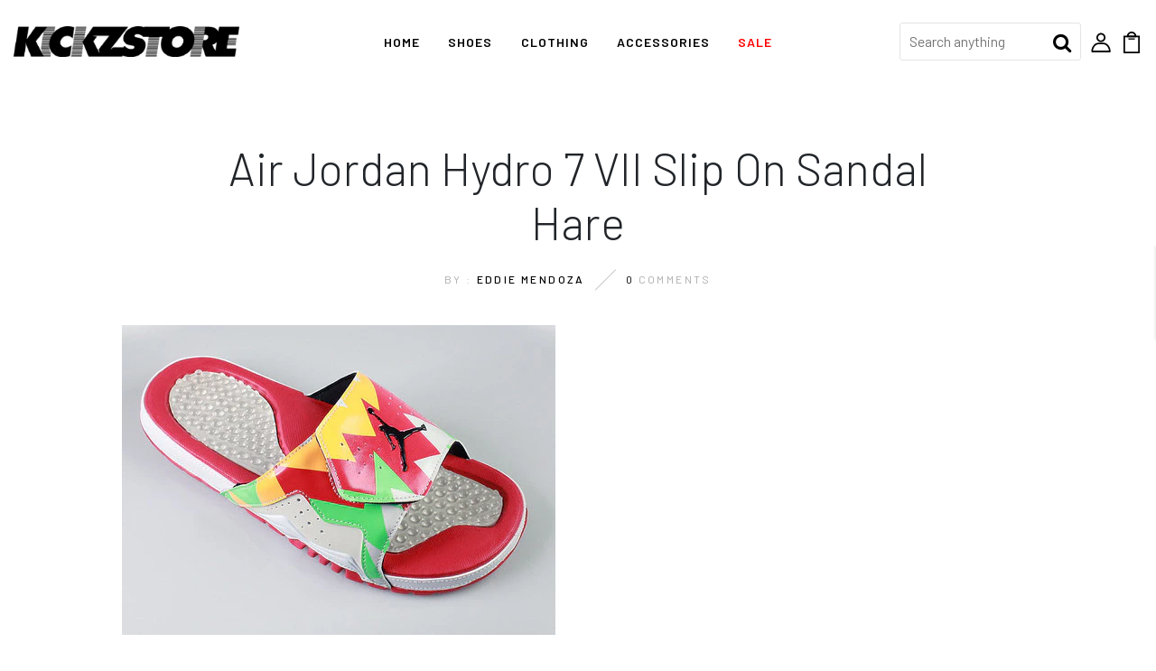

--- FILE ---
content_type: text/html; charset=utf-8
request_url: https://www.kickzstore.com/blogs/news/34537985-air-jordan-hydro-7-vii-slip-on-sandal-hare/
body_size: 68278
content:
<!DOCTYPE html>
<!--[if IE 8]><html class="no-js lt-ie9" lang="en"> <![endif]-->
<!--[if IE 9 ]><html class="ie9 no-js"> <![endif]-->
<!--[if (gt IE 9)|!(IE)]><!--> <html class="no-js"> <!--<![endif]-->
<head>
<!-- Meta Pixel Code -->
<script>
!function(f,b,e,v,n,t,s)
{if(f.fbq)return;n=f.fbq=function(){n.callMethod?
n.callMethod.apply(n,arguments):n.queue.push(arguments)};
if(!f._fbq)f._fbq=n;n.push=n;n.loaded=!0;n.version='2.0';
n.queue=[];t=b.createElement(e);t.async=!0;
t.src=v;s=b.getElementsByTagName(e)[0];
s.parentNode.insertBefore(t,s)}(window, document,'script',
'https://connect.facebook.net/en_US/fbevents.js');
fbq('init', '313053478137268');
fbq('track', 'PageView');
</script>
<noscript><img height="1" width="1" style="display:none"
src="https://www.facebook.com/tr?id=313053478137268&ev=PageView&noscript=1"
/></noscript>
<!-- End Meta Pixel Code -->
  <!-- Basic page needs ================================================== -->
  <meta charset="utf-8">
  <meta http-equiv="X-UA-Compatible" content="IE=edge">

  <!-- Title and description ================================================== -->
  <title>
    Air Jordan Hydro 7 VII Slip On Sandal Hare &ndash; KickzStore
  </title>

  
  <meta name="description" content="The “Hare” Jordan Hydro 7 sandal will feature the same graphic pattern that is featured on the tongue of the Air Jordan “Hare” silhouettes. Special cushioning is also present to make for a comfortable wear, while the word “HARE” is written on the heel alongside a Bugs Jumpman logo to complete the look. Great if you nee">
  

  <!-- Helpers ================================================== -->
  <!-- /snippets/social-meta-tags.liquid -->



<link rel="shortcut icon" href="//www.kickzstore.com/cdn/shop/t/15/assets/favicon.png?v=34107866372198634041630668223" type="image/png" />

<link rel="apple-touch-icon-precomposed" href="//www.kickzstore.com/cdn/shop/t/15/assets/icon-for-mobile.png?v=89363256127323407651630668228" />
<link rel="apple-touch-icon-precomposed" sizes="57x57" href="//www.kickzstore.com/cdn/shop/t/15/assets/icon-for-mobile_57x57.png?v=89363256127323407651630668228" />
<link rel="apple-touch-icon-precomposed" sizes="60x60" href="//www.kickzstore.com/cdn/shop/t/15/assets/icon-for-mobile_60x60.png?v=89363256127323407651630668228" />
<link rel="apple-touch-icon-precomposed" sizes="72x72" href="//www.kickzstore.com/cdn/shop/t/15/assets/icon-for-mobile_72x72.png?v=89363256127323407651630668228" />
<link rel="apple-touch-icon-precomposed" sizes="76x76" href="//www.kickzstore.com/cdn/shop/t/15/assets/icon-for-mobile_76x76.png?v=89363256127323407651630668228" />
<link rel="apple-touch-icon-precomposed" sizes="114x114" href="//www.kickzstore.com/cdn/shop/t/15/assets/icon-for-mobile_114x114.png?v=89363256127323407651630668228" />
<link rel="apple-touch-icon-precomposed" sizes="120x120" href="//www.kickzstore.com/cdn/shop/t/15/assets/icon-for-mobile_120x120.png?v=89363256127323407651630668228" />
<link rel="apple-touch-icon-precomposed" sizes="144x144" href="//www.kickzstore.com/cdn/shop/t/15/assets/icon-for-mobile_144x144.png?v=89363256127323407651630668228" />
<link rel="apple-touch-icon-precomposed" sizes="152x152" href="//www.kickzstore.com/cdn/shop/t/15/assets/icon-for-mobile_152x152.png?v=89363256127323407651630668228" />



  <meta property="og:type" content="article">
  <meta property="og:title" content="Air Jordan Hydro 7 VII Slip On Sandal Hare">
  
  
    
    
    
  <meta property="og:image" content="http://cdn.shopify.com/s/files/1/0212/4102/files/air_jordan_7_vii_hydro_slide_slip_on_sandal_hare_large.jpg?575366079745833879">
  <meta property="og:image:secure_url" content="https://cdn.shopify.com/s/files/1/0212/4102/files/air_jordan_7_vii_hydro_slide_slip_on_sandal_hare_large.jpg?575366079745833879">
    
  


  <meta property="og:description" content="The “Hare” Jordan Hydro 7 sandal will feature the same graphic pattern that is featured on the tongue of the Air Jordan “Hare” silhouettes. Special cushioning is also present to make for a comfortable wear, while the word “HARE” is written on the heel alongside a Bugs Jumpman logo to complete the look. Great if you nee">

  <meta property="og:url" content="https://www.kickzstore.com/blogs/news/34537985-air-jordan-hydro-7-vii-slip-on-sandal-hare">
  <meta property="og:site_name" content="KickzStore">





<meta name="twitter:card" content="summary">

  <meta name="twitter:title" content="Air Jordan Hydro 7 VII Slip On Sandal Hare">
  <meta name="twitter:description" content="The “Hare” Jordan Hydro 7 sandal will feature the same graphic pattern that is featured on the tongue of the Air Jordan “Hare” silhouettes. Special cushioning is also present to make for a comfortable wear, while the word “HARE” is written on the heel alongside a Bugs Jumpman logo to complete the look. Great if you nee">
  
  
    
    
    
  <meta property="twitter:image" content="http://cdn.shopify.com/s/files/1/0212/4102/files/air_jordan_7_vii_hydro_slide_slip_on_sandal_hare_large.jpg?575366079745833879">
    
  


  <link rel="canonical" href="https://www.kickzstore.com/blogs/news/34537985-air-jordan-hydro-7-vii-slip-on-sandal-hare">
  <meta name="viewport" content="width=device-width,initial-scale=1">
  <meta name="theme-color" content="#7fc9c4">
  <link rel="icon" href="//www.kickzstore.com/cdn/shop/t/15/assets/favicon.png?v=34107866372198634041630668223" type="image/png" sizes="16x16">

  <!-- font -->
  











<script type="text/javascript">
  WebFontConfig = {
    google: { families: [ 
      
        'Barlow:100,200,300,400,500,600,700,800,900'
	  
      
      
      	
      		,
      	      
        'Barlow:100,200,300,400,500,600,700,800,900'
	  
      
      
      	
      		,
      	      
        'Barlow:100,200,300,400,500,600,700,800,900'
	  
      
    ] }
  };
  (function() {
    var wf = document.createElement('script');
    wf.src = ('https:' == document.location.protocol ? 'https' : 'http') +
      '://ajax.googleapis.com/ajax/libs/webfont/1/webfont.js';
    wf.type = 'text/javascript';
    wf.async = 'true';
    var s = document.getElementsByTagName('script')[0];
    s.parentNode.insertBefore(wf, s);
  })(); 
</script>

  <!-- CSS ================================================== -->
  
  <link href="//www.kickzstore.com/cdn/shop/t/15/assets/timber.scss.css?v=21256035840938084291752249299" rel="stylesheet" type="text/css" media="all" />
  
  
  
  <link href="//www.kickzstore.com/cdn/shop/t/15/assets/solid.min.css?v=18768337510303553961630668247" rel="stylesheet" type="text/css" media="all" />
  <link href="//www.kickzstore.com/cdn/shop/t/15/assets/bootstrap.min.css?v=121287910720252085271630668217" rel="stylesheet" type="text/css" media="all" />
  <link href="//www.kickzstore.com/cdn/shop/t/15/assets/slick.css?v=98340474046176884051630668241" rel="stylesheet" type="text/css" media="all" />
  <link href="//www.kickzstore.com/cdn/shop/t/15/assets/slick-theme.css?v=184272576841816378971630668240" rel="stylesheet" type="text/css" media="all" />
  <link rel="stylesheet" href="//www.kickzstore.com/cdn/shop/t/15/assets/jquery.fancybox.min.css?v=19278034316635137701630668233" media="nope!" onload="this.media='all'">
  <link href="//www.kickzstore.com/cdn/shop/t/15/assets/style-main.scss.css?v=87094999083560795291630668274" rel="stylesheet" type="text/css" media="all" />
  <link href="//www.kickzstore.com/cdn/shop/t/15/assets/engo-customize.scss.css?v=138344578910322254611721852729" rel="stylesheet" type="text/css" media="all" />
  <link href="//www.kickzstore.com/cdn/shop/t/15/assets/animate.min.css?v=30636256313253750241630668214" rel="stylesheet" type="text/css" media="all" />
  <link href="//www.kickzstore.com/cdn/shop/t/15/assets/custom-css.css?v=67749389221887208021713285005" rel="stylesheet" type="text/css" media="all" />
  <link href="//www.kickzstore.com/cdn/shop/t/15/assets/otw-custom.css?v=38196996492636896711721988181" rel="stylesheet" type="text/css" media="all" />
  
  

  <!-- Header hook for plugins ================================================== -->
  <script>window.performance && window.performance.mark && window.performance.mark('shopify.content_for_header.start');</script><meta name="google-site-verification" content="ib7JswA1mUSRTrvNMqFhh94ENI2vjVAPFqQ-LymXaRk">
<meta id="shopify-digital-wallet" name="shopify-digital-wallet" content="/2124102/digital_wallets/dialog">
<meta name="shopify-checkout-api-token" content="69f3528eade68fc8870ab3353757bb52">
<meta id="in-context-paypal-metadata" data-shop-id="2124102" data-venmo-supported="true" data-environment="production" data-locale="en_US" data-paypal-v4="true" data-currency="USD">
<link rel="alternate" type="application/atom+xml" title="Feed" href="/blogs/news.atom" />
<link rel="alternate" hreflang="x-default" href="https://www.kickzstore.com/blogs/news/34537985-air-jordan-hydro-7-vii-slip-on-sandal-hare">
<link rel="alternate" hreflang="en" href="https://www.kickzstore.com/blogs/news/34537985-air-jordan-hydro-7-vii-slip-on-sandal-hare">
<link rel="alternate" hreflang="en-CA" href="https://www.kickzstore.com/en-ca/blogs/news/34537985-air-jordan-hydro-7-vii-slip-on-sandal-hare">
<script async="async" src="/checkouts/internal/preloads.js?locale=en-US"></script>
<link rel="preconnect" href="https://shop.app" crossorigin="anonymous">
<script async="async" src="https://shop.app/checkouts/internal/preloads.js?locale=en-US&shop_id=2124102" crossorigin="anonymous"></script>
<script id="apple-pay-shop-capabilities" type="application/json">{"shopId":2124102,"countryCode":"US","currencyCode":"USD","merchantCapabilities":["supports3DS"],"merchantId":"gid:\/\/shopify\/Shop\/2124102","merchantName":"KickzStore","requiredBillingContactFields":["postalAddress","email","phone"],"requiredShippingContactFields":["postalAddress","email","phone"],"shippingType":"shipping","supportedNetworks":["visa","masterCard","amex","discover","elo","jcb"],"total":{"type":"pending","label":"KickzStore","amount":"1.00"},"shopifyPaymentsEnabled":true,"supportsSubscriptions":true}</script>
<script id="shopify-features" type="application/json">{"accessToken":"69f3528eade68fc8870ab3353757bb52","betas":["rich-media-storefront-analytics"],"domain":"www.kickzstore.com","predictiveSearch":true,"shopId":2124102,"locale":"en"}</script>
<script>var Shopify = Shopify || {};
Shopify.shop = "kickzstore.myshopify.com";
Shopify.locale = "en";
Shopify.currency = {"active":"USD","rate":"1.0"};
Shopify.country = "US";
Shopify.theme = {"name":"Otw export kickzstore-dev-myshopify-com-nekin-h...","id":126392172716,"schema_name":"Nekin","schema_version":"1.0.0","theme_store_id":null,"role":"main"};
Shopify.theme.handle = "null";
Shopify.theme.style = {"id":null,"handle":null};
Shopify.cdnHost = "www.kickzstore.com/cdn";
Shopify.routes = Shopify.routes || {};
Shopify.routes.root = "/";</script>
<script type="module">!function(o){(o.Shopify=o.Shopify||{}).modules=!0}(window);</script>
<script>!function(o){function n(){var o=[];function n(){o.push(Array.prototype.slice.apply(arguments))}return n.q=o,n}var t=o.Shopify=o.Shopify||{};t.loadFeatures=n(),t.autoloadFeatures=n()}(window);</script>
<script>
  window.ShopifyPay = window.ShopifyPay || {};
  window.ShopifyPay.apiHost = "shop.app\/pay";
  window.ShopifyPay.redirectState = null;
</script>
<script id="shop-js-analytics" type="application/json">{"pageType":"article"}</script>
<script defer="defer" async type="module" src="//www.kickzstore.com/cdn/shopifycloud/shop-js/modules/v2/client.init-shop-cart-sync_BdyHc3Nr.en.esm.js"></script>
<script defer="defer" async type="module" src="//www.kickzstore.com/cdn/shopifycloud/shop-js/modules/v2/chunk.common_Daul8nwZ.esm.js"></script>
<script type="module">
  await import("//www.kickzstore.com/cdn/shopifycloud/shop-js/modules/v2/client.init-shop-cart-sync_BdyHc3Nr.en.esm.js");
await import("//www.kickzstore.com/cdn/shopifycloud/shop-js/modules/v2/chunk.common_Daul8nwZ.esm.js");

  window.Shopify.SignInWithShop?.initShopCartSync?.({"fedCMEnabled":true,"windoidEnabled":true});

</script>
<script>
  window.Shopify = window.Shopify || {};
  if (!window.Shopify.featureAssets) window.Shopify.featureAssets = {};
  window.Shopify.featureAssets['shop-js'] = {"shop-cart-sync":["modules/v2/client.shop-cart-sync_QYOiDySF.en.esm.js","modules/v2/chunk.common_Daul8nwZ.esm.js"],"init-fed-cm":["modules/v2/client.init-fed-cm_DchLp9rc.en.esm.js","modules/v2/chunk.common_Daul8nwZ.esm.js"],"shop-button":["modules/v2/client.shop-button_OV7bAJc5.en.esm.js","modules/v2/chunk.common_Daul8nwZ.esm.js"],"init-windoid":["modules/v2/client.init-windoid_DwxFKQ8e.en.esm.js","modules/v2/chunk.common_Daul8nwZ.esm.js"],"shop-cash-offers":["modules/v2/client.shop-cash-offers_DWtL6Bq3.en.esm.js","modules/v2/chunk.common_Daul8nwZ.esm.js","modules/v2/chunk.modal_CQq8HTM6.esm.js"],"shop-toast-manager":["modules/v2/client.shop-toast-manager_CX9r1SjA.en.esm.js","modules/v2/chunk.common_Daul8nwZ.esm.js"],"init-shop-email-lookup-coordinator":["modules/v2/client.init-shop-email-lookup-coordinator_UhKnw74l.en.esm.js","modules/v2/chunk.common_Daul8nwZ.esm.js"],"pay-button":["modules/v2/client.pay-button_DzxNnLDY.en.esm.js","modules/v2/chunk.common_Daul8nwZ.esm.js"],"avatar":["modules/v2/client.avatar_BTnouDA3.en.esm.js"],"init-shop-cart-sync":["modules/v2/client.init-shop-cart-sync_BdyHc3Nr.en.esm.js","modules/v2/chunk.common_Daul8nwZ.esm.js"],"shop-login-button":["modules/v2/client.shop-login-button_D8B466_1.en.esm.js","modules/v2/chunk.common_Daul8nwZ.esm.js","modules/v2/chunk.modal_CQq8HTM6.esm.js"],"init-customer-accounts-sign-up":["modules/v2/client.init-customer-accounts-sign-up_C8fpPm4i.en.esm.js","modules/v2/client.shop-login-button_D8B466_1.en.esm.js","modules/v2/chunk.common_Daul8nwZ.esm.js","modules/v2/chunk.modal_CQq8HTM6.esm.js"],"init-shop-for-new-customer-accounts":["modules/v2/client.init-shop-for-new-customer-accounts_CVTO0Ztu.en.esm.js","modules/v2/client.shop-login-button_D8B466_1.en.esm.js","modules/v2/chunk.common_Daul8nwZ.esm.js","modules/v2/chunk.modal_CQq8HTM6.esm.js"],"init-customer-accounts":["modules/v2/client.init-customer-accounts_dRgKMfrE.en.esm.js","modules/v2/client.shop-login-button_D8B466_1.en.esm.js","modules/v2/chunk.common_Daul8nwZ.esm.js","modules/v2/chunk.modal_CQq8HTM6.esm.js"],"shop-follow-button":["modules/v2/client.shop-follow-button_CkZpjEct.en.esm.js","modules/v2/chunk.common_Daul8nwZ.esm.js","modules/v2/chunk.modal_CQq8HTM6.esm.js"],"lead-capture":["modules/v2/client.lead-capture_BntHBhfp.en.esm.js","modules/v2/chunk.common_Daul8nwZ.esm.js","modules/v2/chunk.modal_CQq8HTM6.esm.js"],"checkout-modal":["modules/v2/client.checkout-modal_CfxcYbTm.en.esm.js","modules/v2/chunk.common_Daul8nwZ.esm.js","modules/v2/chunk.modal_CQq8HTM6.esm.js"],"shop-login":["modules/v2/client.shop-login_Da4GZ2H6.en.esm.js","modules/v2/chunk.common_Daul8nwZ.esm.js","modules/v2/chunk.modal_CQq8HTM6.esm.js"],"payment-terms":["modules/v2/client.payment-terms_MV4M3zvL.en.esm.js","modules/v2/chunk.common_Daul8nwZ.esm.js","modules/v2/chunk.modal_CQq8HTM6.esm.js"]};
</script>
<script>(function() {
  var isLoaded = false;
  function asyncLoad() {
    if (isLoaded) return;
    isLoaded = true;
    var urls = ["\/\/www.powr.io\/powr.js?powr-token=kickzstore.myshopify.com\u0026external-type=shopify\u0026shop=kickzstore.myshopify.com","\/\/cdn.shopify.com\/proxy\/6f6b5cfdf210868f4f84fa6daf7f0642f7e60d900b48b5339e95c0d531625a68\/bingshoppingtool-t2app-prod.trafficmanager.net\/uet\/tracking_script?shop=kickzstore.myshopify.com\u0026sp-cache-control=cHVibGljLCBtYXgtYWdlPTkwMA","https:\/\/cdn.shopify.com\/s\/files\/1\/0212\/4102\/t\/13\/assets\/loy_2124102.js?v=1632087637\u0026shop=kickzstore.myshopify.com","https:\/\/cdn.shopify.com\/s\/files\/1\/0212\/4102\/t\/15\/assets\/NDKjOv0Hy9W5PMHN.js?v=1672173838\u0026shopId=252242\u0026shop=kickzstore.myshopify.com","https:\/\/chimpstatic.com\/mcjs-connected\/js\/users\/fc92dbb63ac2c8180c0f7b448\/78eae5c133506bb5656da6a33.js?shop=kickzstore.myshopify.com","https:\/\/a.mailmunch.co\/widgets\/site-712419-6d72d49a878431123d869e6840aa2db8b4ae905f.js?shop=kickzstore.myshopify.com","https:\/\/static.klaviyo.com\/onsite\/js\/klaviyo.js?company_id=bb36hb\u0026shop=kickzstore.myshopify.com","https:\/\/cdn.hextom.com\/js\/quickannouncementbar.js?shop=kickzstore.myshopify.com","\/\/cdn.shopify.com\/proxy\/c376d4d6af6cc5da71e7cc23422a083b8d10d92ed4efbebe56f347b2c9be374a\/api.goaffpro.com\/loader.js?shop=kickzstore.myshopify.com\u0026sp-cache-control=cHVibGljLCBtYXgtYWdlPTkwMA"];
    for (var i = 0; i < urls.length; i++) {
      var s = document.createElement('script');
      s.type = 'text/javascript';
      s.async = true;
      s.src = urls[i];
      var x = document.getElementsByTagName('script')[0];
      x.parentNode.insertBefore(s, x);
    }
  };
  if(window.attachEvent) {
    window.attachEvent('onload', asyncLoad);
  } else {
    window.addEventListener('load', asyncLoad, false);
  }
})();</script>
<script id="__st">var __st={"a":2124102,"offset":-18000,"reqid":"0d580361-27da-42fb-bbd9-2cb150cec529-1768995701","pageurl":"www.kickzstore.com\/blogs\/news\/34537985-air-jordan-hydro-7-vii-slip-on-sandal-hare","s":"articles-34537985","u":"925843ac1284","p":"article","rtyp":"article","rid":34537985};</script>
<script>window.ShopifyPaypalV4VisibilityTracking = true;</script>
<script id="captcha-bootstrap">!function(){'use strict';const t='contact',e='account',n='new_comment',o=[[t,t],['blogs',n],['comments',n],[t,'customer']],c=[[e,'customer_login'],[e,'guest_login'],[e,'recover_customer_password'],[e,'create_customer']],r=t=>t.map((([t,e])=>`form[action*='/${t}']:not([data-nocaptcha='true']) input[name='form_type'][value='${e}']`)).join(','),a=t=>()=>t?[...document.querySelectorAll(t)].map((t=>t.form)):[];function s(){const t=[...o],e=r(t);return a(e)}const i='password',u='form_key',d=['recaptcha-v3-token','g-recaptcha-response','h-captcha-response',i],f=()=>{try{return window.sessionStorage}catch{return}},m='__shopify_v',_=t=>t.elements[u];function p(t,e,n=!1){try{const o=window.sessionStorage,c=JSON.parse(o.getItem(e)),{data:r}=function(t){const{data:e,action:n}=t;return t[m]||n?{data:e,action:n}:{data:t,action:n}}(c);for(const[e,n]of Object.entries(r))t.elements[e]&&(t.elements[e].value=n);n&&o.removeItem(e)}catch(o){console.error('form repopulation failed',{error:o})}}const l='form_type',E='cptcha';function T(t){t.dataset[E]=!0}const w=window,h=w.document,L='Shopify',v='ce_forms',y='captcha';let A=!1;((t,e)=>{const n=(g='f06e6c50-85a8-45c8-87d0-21a2b65856fe',I='https://cdn.shopify.com/shopifycloud/storefront-forms-hcaptcha/ce_storefront_forms_captcha_hcaptcha.v1.5.2.iife.js',D={infoText:'Protected by hCaptcha',privacyText:'Privacy',termsText:'Terms'},(t,e,n)=>{const o=w[L][v],c=o.bindForm;if(c)return c(t,g,e,D).then(n);var r;o.q.push([[t,g,e,D],n]),r=I,A||(h.body.append(Object.assign(h.createElement('script'),{id:'captcha-provider',async:!0,src:r})),A=!0)});var g,I,D;w[L]=w[L]||{},w[L][v]=w[L][v]||{},w[L][v].q=[],w[L][y]=w[L][y]||{},w[L][y].protect=function(t,e){n(t,void 0,e),T(t)},Object.freeze(w[L][y]),function(t,e,n,w,h,L){const[v,y,A,g]=function(t,e,n){const i=e?o:[],u=t?c:[],d=[...i,...u],f=r(d),m=r(i),_=r(d.filter((([t,e])=>n.includes(e))));return[a(f),a(m),a(_),s()]}(w,h,L),I=t=>{const e=t.target;return e instanceof HTMLFormElement?e:e&&e.form},D=t=>v().includes(t);t.addEventListener('submit',(t=>{const e=I(t);if(!e)return;const n=D(e)&&!e.dataset.hcaptchaBound&&!e.dataset.recaptchaBound,o=_(e),c=g().includes(e)&&(!o||!o.value);(n||c)&&t.preventDefault(),c&&!n&&(function(t){try{if(!f())return;!function(t){const e=f();if(!e)return;const n=_(t);if(!n)return;const o=n.value;o&&e.removeItem(o)}(t);const e=Array.from(Array(32),(()=>Math.random().toString(36)[2])).join('');!function(t,e){_(t)||t.append(Object.assign(document.createElement('input'),{type:'hidden',name:u})),t.elements[u].value=e}(t,e),function(t,e){const n=f();if(!n)return;const o=[...t.querySelectorAll(`input[type='${i}']`)].map((({name:t})=>t)),c=[...d,...o],r={};for(const[a,s]of new FormData(t).entries())c.includes(a)||(r[a]=s);n.setItem(e,JSON.stringify({[m]:1,action:t.action,data:r}))}(t,e)}catch(e){console.error('failed to persist form',e)}}(e),e.submit())}));const S=(t,e)=>{t&&!t.dataset[E]&&(n(t,e.some((e=>e===t))),T(t))};for(const o of['focusin','change'])t.addEventListener(o,(t=>{const e=I(t);D(e)&&S(e,y())}));const B=e.get('form_key'),M=e.get(l),P=B&&M;t.addEventListener('DOMContentLoaded',(()=>{const t=y();if(P)for(const e of t)e.elements[l].value===M&&p(e,B);[...new Set([...A(),...v().filter((t=>'true'===t.dataset.shopifyCaptcha))])].forEach((e=>S(e,t)))}))}(h,new URLSearchParams(w.location.search),n,t,e,['guest_login'])})(!0,!0)}();</script>
<script integrity="sha256-4kQ18oKyAcykRKYeNunJcIwy7WH5gtpwJnB7kiuLZ1E=" data-source-attribution="shopify.loadfeatures" defer="defer" src="//www.kickzstore.com/cdn/shopifycloud/storefront/assets/storefront/load_feature-a0a9edcb.js" crossorigin="anonymous"></script>
<script crossorigin="anonymous" defer="defer" src="//www.kickzstore.com/cdn/shopifycloud/storefront/assets/shopify_pay/storefront-65b4c6d7.js?v=20250812"></script>
<script data-source-attribution="shopify.dynamic_checkout.dynamic.init">var Shopify=Shopify||{};Shopify.PaymentButton=Shopify.PaymentButton||{isStorefrontPortableWallets:!0,init:function(){window.Shopify.PaymentButton.init=function(){};var t=document.createElement("script");t.src="https://www.kickzstore.com/cdn/shopifycloud/portable-wallets/latest/portable-wallets.en.js",t.type="module",document.head.appendChild(t)}};
</script>
<script data-source-attribution="shopify.dynamic_checkout.buyer_consent">
  function portableWalletsHideBuyerConsent(e){var t=document.getElementById("shopify-buyer-consent"),n=document.getElementById("shopify-subscription-policy-button");t&&n&&(t.classList.add("hidden"),t.setAttribute("aria-hidden","true"),n.removeEventListener("click",e))}function portableWalletsShowBuyerConsent(e){var t=document.getElementById("shopify-buyer-consent"),n=document.getElementById("shopify-subscription-policy-button");t&&n&&(t.classList.remove("hidden"),t.removeAttribute("aria-hidden"),n.addEventListener("click",e))}window.Shopify?.PaymentButton&&(window.Shopify.PaymentButton.hideBuyerConsent=portableWalletsHideBuyerConsent,window.Shopify.PaymentButton.showBuyerConsent=portableWalletsShowBuyerConsent);
</script>
<script data-source-attribution="shopify.dynamic_checkout.cart.bootstrap">document.addEventListener("DOMContentLoaded",(function(){function t(){return document.querySelector("shopify-accelerated-checkout-cart, shopify-accelerated-checkout")}if(t())Shopify.PaymentButton.init();else{new MutationObserver((function(e,n){t()&&(Shopify.PaymentButton.init(),n.disconnect())})).observe(document.body,{childList:!0,subtree:!0})}}));
</script>
<link id="shopify-accelerated-checkout-styles" rel="stylesheet" media="screen" href="https://www.kickzstore.com/cdn/shopifycloud/portable-wallets/latest/accelerated-checkout-backwards-compat.css" crossorigin="anonymous">
<style id="shopify-accelerated-checkout-cart">
        #shopify-buyer-consent {
  margin-top: 1em;
  display: inline-block;
  width: 100%;
}

#shopify-buyer-consent.hidden {
  display: none;
}

#shopify-subscription-policy-button {
  background: none;
  border: none;
  padding: 0;
  text-decoration: underline;
  font-size: inherit;
  cursor: pointer;
}

#shopify-subscription-policy-button::before {
  box-shadow: none;
}

      </style>

<script>window.performance && window.performance.mark && window.performance.mark('shopify.content_for_header.end');</script>
  <!-- /snippets/oldIE-js.liquid -->


<!--[if lt IE 9]>
<script src="//cdnjs.cloudflare.com/ajax/libs/html5shiv/3.7.2/html5shiv.min.js" type="text/javascript"></script>
<script src="//www.kickzstore.com/cdn/shop/t/15/assets/respond.min.js?v=2863" type="text/javascript"></script>
<link href="//www.kickzstore.com/cdn/shop/t/15/assets/respond-proxy.html" id="respond-proxy" rel="respond-proxy" />
<link href="//www.kickzstore.com/search?q=95239d33fe281f064c11d707c10f59d5" id="respond-redirect" rel="respond-redirect" />
<script src="//www.kickzstore.com/search?q=95239d33fe281f064c11d707c10f59d5" type="text/javascript"></script>
<![endif]-->


  <script src="//www.kickzstore.com/cdn/shop/t/15/assets/jquery-3.5.0.min.js?v=16874778797910128561630668231" type="text/javascript"></script>
  <link href="//cdnjs.cloudflare.com/ajax/libs/font-awesome/4.7.0/css/font-awesome.min.css" rel="stylesheet" type="text/css" media="all" />
  <link href="//cdnjs.cloudflare.com/ajax/libs/font-awesome/4.7.0/fonts/fontawesome-webfont.svg" rel="stylesheet" type="text/css" media="all" />
  <link href="//cdnjs.cloudflare.com/ajax/libs/font-awesome/4.7.0/fonts/FontAwesome.otf" rel="stylesheet" type="text/css" media="all" />
  <link href="//cdnjs.cloudflare.com/ajax/libs/font-awesome/4.7.0/fonts/fontawesome-webfont.eot" rel="stylesheet" type="text/css" media="all" />
  <link href="//cdnjs.cloudflare.com/ajax/libs/font-awesome/4.7.0/fonts/fontawesome-webfont.ttf" rel="stylesheet" type="text/css" media="all" />
  <link href="//cdnjs.cloudflare.com/ajax/libs/font-awesome/4.7.0/fonts/fontawesome-webfont.woff" rel="stylesheet" type="text/css" media="all" />
  <link href="//cdnjs.cloudflare.com/ajax/libs/font-awesome/4.7.0/fonts/fontawesome-webfont.woff2" rel="stylesheet" type="text/css" media="all" />
  <script src="//www.kickzstore.com/cdn/shopifycloud/storefront/assets/themes_support/api.jquery-7ab1a3a4.js" type="text/javascript"></script>
  <script src="//www.kickzstore.com/cdn/shop/t/15/assets/modernizr-2.8.3.min.js?v=174727525422211915231630668236" type="text/javascript"></script>
  <script src="//www.kickzstore.com/cdn/shopifycloud/storefront/assets/themes_support/option_selection-b017cd28.js" type="text/javascript"></script>
  <script src="//www.kickzstore.com/cdn/shop/t/15/assets/lazysizes.min.js?v=18178776694225242271630668235" type="text/javascript"></script>


  <script>
    window.ajax_cart = true;
    window.money_format = '${{amount}} USD';
    window.shop_currency = 'USD';
    window.show_multiple_currencies = true;
    window.loading_url = "//www.kickzstore.com/cdn/shop/t/15/assets/loader.gif?v=9076874988191347041630668235";
    window.use_color_swatch = true;
    window.product_image_resize = true;
    window.enable_sidebar_multiple_choice = true;

    window.file_url = "//www.kickzstore.com/cdn/shop/files/?v=2863";
    window.asset_url = "";
    window.images_size = {
      is_crop: true,
      ratio_width : 1,
      ratio_height : 1,
    };
    window.inventory_text = {
      in_stock: "In Stock",
      many_in_stock: "Translation missing: en.products.product.many_in_stock",
      out_of_stock: "Out Of Stock",
      add_to_cart: "Add to Cart",
      sold_out: "Sold Out",
      unavailable: "Unavailable"
    };

    window.sidebar_toggle = {
      show_sidebar_toggle: "Translation missing: en.general.sidebar_toggle.show_sidebar_toggle",
      hide_sidebar_toggle: "Translation missing: en.general.sidebar_toggle.hide_sidebar_toggle"
    };

  </script>

  
  

  <!-- /snippets/social-meta-tags.liquid -->



<link rel="shortcut icon" href="//www.kickzstore.com/cdn/shop/t/15/assets/favicon.png?v=34107866372198634041630668223" type="image/png" />

<link rel="apple-touch-icon-precomposed" href="//www.kickzstore.com/cdn/shop/t/15/assets/icon-for-mobile.png?v=89363256127323407651630668228" />
<link rel="apple-touch-icon-precomposed" sizes="57x57" href="//www.kickzstore.com/cdn/shop/t/15/assets/icon-for-mobile_57x57.png?v=89363256127323407651630668228" />
<link rel="apple-touch-icon-precomposed" sizes="60x60" href="//www.kickzstore.com/cdn/shop/t/15/assets/icon-for-mobile_60x60.png?v=89363256127323407651630668228" />
<link rel="apple-touch-icon-precomposed" sizes="72x72" href="//www.kickzstore.com/cdn/shop/t/15/assets/icon-for-mobile_72x72.png?v=89363256127323407651630668228" />
<link rel="apple-touch-icon-precomposed" sizes="76x76" href="//www.kickzstore.com/cdn/shop/t/15/assets/icon-for-mobile_76x76.png?v=89363256127323407651630668228" />
<link rel="apple-touch-icon-precomposed" sizes="114x114" href="//www.kickzstore.com/cdn/shop/t/15/assets/icon-for-mobile_114x114.png?v=89363256127323407651630668228" />
<link rel="apple-touch-icon-precomposed" sizes="120x120" href="//www.kickzstore.com/cdn/shop/t/15/assets/icon-for-mobile_120x120.png?v=89363256127323407651630668228" />
<link rel="apple-touch-icon-precomposed" sizes="144x144" href="//www.kickzstore.com/cdn/shop/t/15/assets/icon-for-mobile_144x144.png?v=89363256127323407651630668228" />
<link rel="apple-touch-icon-precomposed" sizes="152x152" href="//www.kickzstore.com/cdn/shop/t/15/assets/icon-for-mobile_152x152.png?v=89363256127323407651630668228" />



  <meta property="og:type" content="article">
  <meta property="og:title" content="Air Jordan Hydro 7 VII Slip On Sandal Hare">
  
  
    
    
    
  <meta property="og:image" content="http://cdn.shopify.com/s/files/1/0212/4102/files/air_jordan_7_vii_hydro_slide_slip_on_sandal_hare_large.jpg?575366079745833879">
  <meta property="og:image:secure_url" content="https://cdn.shopify.com/s/files/1/0212/4102/files/air_jordan_7_vii_hydro_slide_slip_on_sandal_hare_large.jpg?575366079745833879">
    
  


  <meta property="og:description" content="The “Hare” Jordan Hydro 7 sandal will feature the same graphic pattern that is featured on the tongue of the Air Jordan “Hare” silhouettes. Special cushioning is also present to make for a comfortable wear, while the word “HARE” is written on the heel alongside a Bugs Jumpman logo to complete the look. Great if you nee">

  <meta property="og:url" content="https://www.kickzstore.com/blogs/news/34537985-air-jordan-hydro-7-vii-slip-on-sandal-hare">
  <meta property="og:site_name" content="KickzStore">





<meta name="twitter:card" content="summary">

  <meta name="twitter:title" content="Air Jordan Hydro 7 VII Slip On Sandal Hare">
  <meta name="twitter:description" content="The “Hare” Jordan Hydro 7 sandal will feature the same graphic pattern that is featured on the tongue of the Air Jordan “Hare” silhouettes. Special cushioning is also present to make for a comfortable wear, while the word “HARE” is written on the heel alongside a Bugs Jumpman logo to complete the look. Great if you nee">
  
  
    
    
    
  <meta property="twitter:image" content="http://cdn.shopify.com/s/files/1/0212/4102/files/air_jordan_7_vii_hydro_slide_slip_on_sandal_hare_large.jpg?575366079745833879">
    
  



<!-- "snippets/weglot_hreftags.liquid" was not rendered, the associated app was uninstalled -->
<!-- "snippets/weglot_switcher.liquid" was not rendered, the associated app was uninstalled -->
<script type="text/javascript">
  window.Rivo = window.Rivo || {};
  window.Rivo.common = window.Rivo.common || {};
  window.Rivo.common.shop = {
    permanent_domain: 'kickzstore.myshopify.com',
    currency: "USD",
    money_format: "${{amount}}",
    id: 2124102
  };
  

  window.Rivo.common.template = 'article';
  window.Rivo.common.cart = {};
  window.Rivo.global_config = {"asset_urls":{"loy":{"api_js":"https:\/\/cdn.shopify.com\/s\/files\/1\/0194\/1736\/6592\/t\/1\/assets\/ba_rivo_api.js?v=1764090844","lp_js":"https:\/\/cdn.shopify.com\/s\/files\/1\/0194\/1736\/6592\/t\/1\/assets\/ba_rivo_lp.js?v=1764090843","lp_css":"https:\/\/cdn.shopify.com\/s\/files\/1\/0194\/1736\/6592\/t\/1\/assets\/ba_rivo_lp.css?v=1763487440","profile_js":"https:\/\/cdn.shopify.com\/s\/files\/1\/0194\/1736\/6592\/t\/1\/assets\/ba_rivo_profile.js?v=1764090842","profile_css":"https:\/\/cdn.shopify.com\/s\/files\/1\/0194\/1736\/6592\/t\/1\/assets\/ba_rivo_profile.css?v=1765147386","init_js":"https:\/\/cdn.shopify.com\/s\/files\/1\/0194\/1736\/6592\/t\/1\/assets\/ba_loy_init.js?v=1764090841","referrals_js":"https:\/\/cdn.shopify.com\/s\/files\/1\/0194\/1736\/6592\/t\/1\/assets\/ba_loy_referrals.js?v=1764090845","referrals_css":"https:\/\/cdn.shopify.com\/s\/files\/1\/0194\/1736\/6592\/t\/1\/assets\/ba_loy_referrals.css?v=1700287043","widget_js":"https:\/\/cdn.shopify.com\/s\/files\/1\/0037\/2110\/1430\/t\/963\/assets\/ba_loy_widget.js?v=1728252181","widget_css":"https:\/\/cdn.shopify.com\/s\/files\/1\/0194\/1736\/6592\/t\/1\/assets\/ba_loy_widget.css?v=1692840875","page_init_js":"https:\/\/cdn.shopify.com\/s\/files\/1\/0194\/1736\/6592\/t\/1\/assets\/ba_loy_page_init.js?v=1711433130","page_widget_js":"https:\/\/cdn.shopify.com\/s\/files\/1\/0194\/1736\/6592\/t\/1\/assets\/ba_loy_page_widget.js?v=1711432435","page_widget_css":"https:\/\/cdn.shopify.com\/s\/files\/1\/0194\/1736\/6592\/t\/1\/assets\/ba_loy_page.css?v=1693059047","page_preview_js":null,"app_proxy_applications_js":"https:\/\/cdn.shopify.com\/s\/files\/1\/0194\/1736\/6592\/t\/1\/assets\/app_proxy_application.js?v=1708835151"},"forms":{"init_js":"https:\/\/cdn.shopify.com\/s\/files\/1\/0194\/1736\/6592\/t\/1\/assets\/ba_forms_init.js?v=1711433134","widget_js":"https:\/\/cdn.shopify.com\/s\/files\/1\/0194\/1736\/6592\/t\/1\/assets\/ba_forms_widget.js?v=1711433135","forms_css":"https:\/\/cdn.shopify.com\/s\/files\/1\/0194\/1736\/6592\/t\/1\/assets\/ba_forms.css?v=1691714518"},"global":{"helper_js":"https:\/\/cdn.shopify.com\/s\/files\/1\/0194\/1736\/6592\/t\/1\/assets\/ba_tracking.js?v=1764090840"}},"proxy_paths":{"loy":"\/apps\/ba-loy","app_metrics":"\/apps\/ba-loy\/app_metrics"},"aat":["loy"],"pv":false,"sts":false,"bam":true,"batc":true,"fetch_url_to_string":false,"base_money_format":"${{amount}}","online_store_version":1,"loy_js_api_enabled":false,"hide_console_ad":false,"shopify_markets_enabled":false,"google_client_id":"105612801293-i27f7uh4jfd7tajl14hqbqlvd6dr5psc.apps.googleusercontent.com","multipass_v_token":false,"clear_latest_order_cache":false,"shop":{"id":2124102,"name":"KickzStore","domain":"www.kickzstore.com"},"theme_extension_local_assets":false};

  

    window.Rivo.loy_config = {"brand_theme_settings":{"enabled":true,"button_bg":"#ef5350","header_bg":"#ef5350","desc_color":"#737376","icon_color":"#3a3a3a","link_color":"#ef5350","visibility":"both","cards_shape":"rounded","hide_widget":false,"launcher_bg":"#ef5350","mobile_icon":"star","mobile_text":"Rewards","title_color":"#212b36","banner_image":"","desktop_icon":"star","desktop_text":"Rewards","inputs_shape":"rounded","primary_font":null,"buttons_shape":"rounded","mobile_layout":"icon_with_text","primary_color":"#ef5350","desktop_layout":"icon_with_text","launcher_shape":"circle","secondary_font":null,"container_shape":"rounded","mobile_placement":"right","button_text_color":"#fff","desktop_placement":"right","header_text_color":"#fff","powered_by_hidden":false,"launcher_text_color":"#ffffff","mobile_side_spacing":20,"desktop_side_spacing":20,"panel_order_settings":{"vip":3,"points":1,"referrals":2},"visibility_condition":"","mobile_bottom_spacing":20,"desktop_bottom_spacing":20,"hide_widget_permanently":false,"hide_widget_launcher_on_mobile":false},"launcher_style_settings":{"enabled":true,"button_bg":"#ef5350","header_bg":"#ef5350","desc_color":"#737376","icon_color":"#3a3a3a","link_color":"#ef5350","visibility":"both","cards_shape":"rounded","hide_widget":false,"launcher_bg":"#ef5350","mobile_icon":"star","mobile_text":"Rewards","title_color":"#212b36","banner_image":"","desktop_icon":"star","desktop_text":"Rewards","inputs_shape":"rounded","primary_font":null,"buttons_shape":"rounded","mobile_layout":"icon_with_text","primary_color":"#ef5350","desktop_layout":"icon_with_text","launcher_shape":"circle","secondary_font":null,"container_shape":"rounded","mobile_placement":"right","button_text_color":"#fff","desktop_placement":"right","header_text_color":"#fff","powered_by_hidden":false,"launcher_text_color":"#ffffff","mobile_side_spacing":20,"desktop_side_spacing":20,"panel_order_settings":{"vip":3,"points":1,"referrals":2},"visibility_condition":"","mobile_bottom_spacing":20,"desktop_bottom_spacing":20,"hide_widget_permanently":false,"hide_widget_launcher_on_mobile":false},"points_program_enabled":false,"referral_program_enabled":false,"membership_program_enabled":false,"vip_program_enabled":false,"vip_program_tier_type":"points_earned","vip_program_period":"lifetime","floating_widget_settings":{"enabled":true,"button_bg":"#ef5350","header_bg":"#ef5350","desc_color":"#737376","icon_color":"#3a3a3a","link_color":"#ef5350","visibility":"both","cards_shape":"rounded","hide_widget":false,"launcher_bg":"#ef5350","mobile_icon":"star","mobile_text":"Rewards","title_color":"#212b36","banner_image":"","desktop_icon":"star","desktop_text":"Rewards","inputs_shape":"rounded","primary_font":null,"buttons_shape":"rounded","mobile_layout":"icon_with_text","primary_color":"#ef5350","desktop_layout":"icon_with_text","launcher_shape":"circle","secondary_font":null,"container_shape":"rounded","mobile_placement":"right","button_text_color":"#fff","desktop_placement":"right","header_text_color":"#fff","powered_by_hidden":false,"launcher_text_color":"#ffffff","mobile_side_spacing":20,"desktop_side_spacing":20,"panel_order_settings":{},"visibility_condition":"","mobile_bottom_spacing":20,"desktop_bottom_spacing":20,"hide_widget_permanently":false,"hide_widget_launcher_on_mobile":false,"desktop_launcher_icon":null,"mobile_launcher_icon":null},"widget_custom_icons":{"brand_icon":null,"rewards":null,"ways_to_earn":null,"ways_to_redeem":null},"widget_css":"#baLoySectionWrapper .ba-loy-bg-color {\n  background: linear-gradient(125deg, hsla(1,83%,63%,1), hsla(1,92%,47%,1));\n}\n\n#baLoySectionWrapper .section-panel-wrapper {\n  box-shadow:rgba(0, 0, 0, 0.1) 0px 4px 15px 0px, rgba(0, 0, 0, 0.1) 0px 1px 2px 0px, #ef5350 0px 2px 0px 0px inset;\n}\n\n\n\n\n.header-main, .header-secondary, .points-expiry-desc {\n\tcolor: #fff !important;\n}\n.main-default a.sign-in{\n  color: #ef5350 !important;\n}\n\n.section-table-piece-detail-items .li-img path {\n  fill: #3a3a3a;\n}\n\n.buttons-icons-detail-image .li-img {\n  fill: #3a3a3a;\n}\n\n#baLoySectionWrapper .loy-button-main{\n    background: #ef5350;\n    color: #fff;\n}\n\n  #baLoySectionWrapper .loy-button-main{\n    color: #fff;\n  }\n\n  #baLoySectionWrapper .main-default, #baLoySectionWrapper div.panel-section .head-title,#baLoySectionWrapper body {\n    color: #212b36;\n  }\n\n  #baLoySectionWrapper .section-panel-wrapper .panel-desc, #baLoySectionWrapper .main-default.sign-in-text{\n    color: #737376;\n  }\n\n  #launcher-wrapper{\n    background: #ef5350;\n  }\n\n#baLoySectionWrapper div.section-bottom{\n  display:none;\n}\n\n.ba-loy-namespace .ba-loy-messenger-frame, #launcher-wrapper{\n  right: 20px;\n  left: auto;\n}\n.ba-loy-namespace .ba-loy-messenger-frame {\n  bottom: 90px;\n}\n#launcher-wrapper{\n  bottom: 20px;\n}\n\n.launcher-text{\n  color: #ffffff !important;\n}\n\n#launcher-wrapper .launcher-desktop { display: block; }\n#launcher-wrapper .launcher-mobile  { display: none;  }\n\n@media (max-device-width: 851px) and (orientation: landscape), (max-width: 500px) {\n  .ba-loy-namespace .ba-loy-messenger-frame{\n    height: 100%;\n    min-height: 100%;\n    bottom: 0;\n    right: 0;\n    left: 0;\n    top: 0;\n    width: 100%;\n    border-radius: 0 !important;\n  }\n  #launcher-wrapper.up{\n    display: none;\n  }\n  #launcher-wrapper{\n    right: 20px;\n    left: auto;\n    bottom: 20px;\n  }\n  #launcher-wrapper .launcher-desktop { display: none;  }\n  #launcher-wrapper .launcher-mobile  { display: block; }\n}\n\n\n\n.ba-loy-circle{border-radius: 30px !important;}\n.ba-loy-rounded{border-radius: 10px !important;}\n.ba-loy-square{border-radius: 0px !important;}\n","domain_name":"loyalty.rivo.io","font_settings":{},"translations":{"vip_perks":"Perks","vip_tiers":"VIP Tiers","general_by":"by","vip_reward":"VIP reward","vip_status":"VIP Status","general_day":"Day","social_like":"Like","social_share":"Share","vip_benefits":"Benefits","general_error":"Hmm, something went wrong, please try again shortly","general_month":"Month","general_point":"Point","general_spend":"you spend","general_spent":"Spent","social_follow":"Follow","tos_expiry_at":"Reward expires on {{expiry_date}}.","vip_tier_desc":"Gain access to exclusive rewards.","general_credit":"Credit","general_points":"Points","general_redeem":"Redeem","general_reward":"reward","vip_tier_spend":"Spend {{amount}}","general_credits":"Credits","general_go_back":"Go back","general_pending":"Pending","general_rewards":"Rewards","general_sign_in":"Sign in","general_sign_up":"Sign up","referrals_title":"Referral Program","review_complete":"Post a product review","survey_complete":"Complete a Survey","general_approved":"Approved","general_share_on":"Share on","general_you_have":"You have","tos_free_product":"Reward only applies to {{product_name}}","acct_creation_btn":"Start Earning","general_cancelled":"Cancelled","general_edit_date":"Edit Date","general_save_date":"Save date","general_show_more":"Show more","general_signed_up":"signed up","member_point_desc":"Earn points and turn these into rewards!","referral_complete":"Complete a Referral","tos_expiry_months":"Expires {{expiry_months}} month(s) after being redeemed.","vip_tier_achieved":"Unlocked {{tier_name}}","vip_tier_added_to":"Added to {{tier_name}}","acct_creation_desc":"Get rewarded for being an awesome customer","general_apply_code":"Apply code","general_share_link":"Share your Personal Link","referrals_email_to":"To","vip_achieved_until":"Achieved until","vip_tier_to_unlock":"to unlock","visitor_point_desc":"Earn points and turn these into rewards!","acct_creation_title":"Join and Earn Rewards","general_reward_show":"Show","member_header_title":"{points}","member_point_header":"Points","referrals_completed":"referrals completed so far","vip_tier_dropped_to":"Fell to {{tier_name}}","vip_tier_on_highest":"You did it! You're on the highest tier 🎉","general_balance_text":"store credit","general_past_rewards":"Past rewards","general_product_page":"product page","general_ways_to_earn":"Ways to earn","general_your_rewards":"Your rewards","referrals_email_send":"Send email","referrals_get_reward":"Get your","referrals_share_link":"Share this link with a friend for them to claim the reward","social_facebook_like":"Like page on Facebook","social_tiktok_follow":"Follow on TikTok","social_twitter_share":"Share link on Twitter","tos_min_order_amount":"Applies to all orders over {{min_order_amount}}.","vip_tier_earn_points":"Earn {{points}} Points","vip_tier_retained_to":"Kept {{tier_name}}","vip_tier_vip_history":"VIP History","visitor_header_title":"🏆 Rewards Program","visitor_point_header":"Earn Points","acct_creation_sign_in":"Already a member?","general_cancel_points":"Points canceled","general_no_points_yet":"No Points yet","general_refund_points":"Points refunded","general_sms_subscribe":"Subscribe to SMS","member_header_caption":"Your points","social_facebook_share":"Share link on Facebook","social_twitter_follow":"Follow on Twitter","vip_reward_earned_via":"Earned via {{vip_tier_name}} tier","vip_you_have_achieved":"You've achieved","wallet_pass_subscribe":"Add Wallet Pass","general_cancel_credits":"Credits canceled","general_no_rewards_yet":"No rewards yet","general_place_an_order":"Place an order","general_points_expired":"Points expired","general_refund_credits":"Credits refunded","general_upload_receipt":"Submit a Receipt","general_ways_to_redeem":"Ways to redeem","referrals_claim_reward":"Claim your gift","referrals_code_invalid":"This referral code is invalid","referrals_email_invite":"Refer friends by email","referrals_visitor_desc":"Refer a friend who makes a purchase and both of you will claim rewards.","review_complete_points":"{{points_amount}} Points for every review posted","tos_min_order_quantity":"Minimum {{min_order_quantity}} items required in cart.","visitor_header_caption":"Join now and unlock awesome rewards","general_birthday_reward":"Celebrate with a reward","general_challenge_photo":"Submit a Challenge Photo","general_credits_expired":"Credits expired","general_discount_amount":"points for ${{discount_amount}} off","general_email_subscribe":"Subscribe to Emails","general_expiration_date":"Expiration Date","general_no_activity_yet":"No activity yet","general_placed_an_order":"Placed an order","general_points_activity":"Points History","general_share_via_email":"Share via Email","general_upcoming_reward":"Upcoming reward","general_you_have_points":"You have {{points}} points","membership_order_placed":"Credits earned from placing an order","referrals_email_message":"Message","referrals_invalid_email":"Please enter a valid email address","referrals_referral_code":"Your referral link to share","social_instagram_follow":"Follow on Instagram","tos_apply_to_collection":"Only for products in specific collections.","tos_max_shipping_amount":"Maximum shipping amount of {{max_shipping_amount}}.","vip_tier_no_vip_history":"No VIP membership history yet","general_enter_valid_date":"Please enter a valid date","general_points_for_every":"Points for every","general_uploaded_receipt":"Submitted a Receipt","general_vip_tier_upgrade":"VIP Tier Upgrade Points","referral_complete_points":"{{points_amount}} Points for every referral completed","referrals_call_to_action":"Refer friends and earn","referrals_claimed_reward":"Here's your","referrals_create_account":"Create an Account","referrals_status_blocked":"blocked","referrals_status_pending":"pending","referrals_your_referrals":"Your referrals","general_click_to_see_more":"View My Rewards Account","general_product_purchased":"Product Purchased","general_redeemed_a_reward":"Redeemed a Reward","general_use_discount_code":"Use this discount code on your next order!","gift_card_sync_past_tense":"Gift card sync","referrals_already_visited":"Already visited this page","referrals_general_invalid":"Sorry, looks like this referral is invalid","referrals_referred_reward":"They will get","referrals_referrer_reward":"You will get","general_celebrate_birthday":"Celebrate a birthday","general_how_to_earn_points":"How do I earn Points?","loyalty_page_rewards_title":"Rewards","referrals_no_referrals_yet":"No referrals yet","referrals_progran_disabled":"This referral program is disabled","referrals_status_completed":"completed","review_complete_past_tense":"Posted a product review","survey_complete_past_tense":"Completed a Survey","general_add_product_to_cart":"Add product to cart","general_balance_text_plural":"Credits","general_fallback_first_name":"there","general_not_enough_earnings":"Not enough earnings to redeem","general_were_awarded_points":"were awarded points","activity_table_header_status":"Status","general_manual_points_adjust":"manual points adjustment","referral_complete_past_tense":"Completed a Referral","referrals_similar_ip_invalid":"We are unable to process referrals within the same IP address","store_credit_sync_past_tense":"Store credit sync","vip_tier_orders_placed_count":"Place {{amount}} Orders","general_activate_store_credit":"Activate Store Credit","general_celebrate_anniversary":"Celebrate Loyalty Anniversary","general_punch_card_checkpoint":"Punch Card Checkpoint","general_redeemed_store_credit":"Redeemed Store Credit","loyalty_page_rewards_subtitle":"You have the following rewards ready to use","checkout_ui_redeem_points_desc":"You have {{points}} points! Redeem for discounts on this order.","general_discount_amount_coupon":"${{discount_amount}} off coupon","general_have_not_earned_points":"You haven't earned any Points yet.","membership_page_benefits_title":"Membership Benefits","referrals_email_to_placeholder":"Add a comma-separated list of emails","referrals_name_must_be_present":"Please enter your first name","account_ui_loyalty_status_title":"Welcome, {{first_name}}! You have {{balance}} points","checkout_ui_redeem_points_login":"Log in","checkout_ui_redeem_points_title":"Redeem your points","general_add_points_default_note":"Points awarded by points import","general_celebrate_your_birthday":"Let's celebrate your birthday! 🎉 Please give us 30 days notice - otherwise, you'll have to wait another year.","general_please_choose_an_option":"Please choose an option from the","general_redeem_error_max_points":"Exceeded maximum points to spend","general_redeem_error_min_points":"Did not met minimum points to redeem","loyalty_page_banner_earn_button":"Earn points","loyalty_page_rewards_no_rewards":"No rewards yet","loyalty_page_ways_to_earn_title":"Ways to Earn","referrals_email_already_claimed":"This email has already been claimed","referrals_general_invalid_title":"We're Sorry","social_facebook_like_past_tense":"Liked a page on Facebook","social_tiktok_follow_past_tense":"Followed on TikTok","social_twitter_share_past_tense":"Shared a link on Twitter","loyalty_page_banner_login_button":"Sign In","loyalty_page_upload_receipt_help":"Upload a receipt within the last 30 days to earn points. Please lay the receipt on a flat surface and take a photo from a close distance.","social_facebook_share_past_tense":"Shared a link on Facebook","social_twitter_follow_past_tense":"Followed on Twitter","wallet_pass_subscribe_past_tense":"Added Wallet Pass","account_slideout_home_login_title":"Sign in to manage your account","general_points_for_judgeme_review":"JudgeMe review","loyalty_page_banner_redeem_button":"Redeem Rewards","loyalty_page_subscribe_email_help":"Subscribe to our email list and earn points","loyalty_page_ways_to_redeem_title":"Ways to Redeem","membership_page_benefits_subtitle":"Here's an overview of your membership benefits","referrals_account_already_claimed":"You already have an account. You can invite your friends to win rewards!","vip_tier_products_purchased_count":"Purchase {{amount}} Specific Products","account_ui_loyalty_status_subtitle":"You're on the {{vip_tier_name}} tier","checkout_ui_activate_account_title":"Activate Your Account","checkout_ui_redeemed_rewards_title":"Your rewards","general_reset_removal_default_note":"Existing points removed for points reset from import","loyalty_page_customer_birthday_day":"Day","loyalty_page_upload_receipt_attach":"Attach File","loyalty_page_upload_receipt_button":"Submit Receipt","loyalty_page_ways_to_earn_subtitle":"Earn points by completing these actions","referrals_your_referrals_show_here":"Your referrals will show here.","social_instagram_follow_past_tense":"Followed on Instagram","account_slideout_orders_login_title":"Sign in to view your orders","checkout_ui_points_estimation_title":"Complete this purchase to earn up to {{points}} points","checkout_ui_refer_friends_login_url":"account\/login?return_url=\/account\u0026email={{customer_email}}","general_loyalty_program_and_rewards":"Loyalty Program \u0026 Rewards","general_vip_tier_upgrade_past_tense":"{{tier_name}} Entry Points","general_your_rewards_will_show_here":"Your rewards will show here.","loyalty_page_banner_logged_in_title":"Welcome to the program","loyalty_page_banner_register_button":"Join Now","loyalty_page_explainer_step_1_title":"Signup","loyalty_page_explainer_step_2_title":"Earn","loyalty_page_explainer_step_3_title":"Redeem","loyalty_page_subscribe_email_button":"Subscribe","loyalty_page_upload_receipt_no_file":"Please select a file to upload","loyalty_page_upload_receipt_success":"Thanks! Your receipt will be reviewed shortly","membership_page_banner_login_button":"Sign In","membership_page_banner_login_prefix":"Already a member?","membership_tier_unlocked_past_tense":"Membership Signup","referrals_email_message_placeholder":"Customize your referral message. The referral link will be automatically added.","account_slideout_profile_login_title":"Sign in to manage your profile","checkout_ui_redeem_points_login_desc":"to view your points balance and discover rewards available for redemption.","checkout_ui_redeem_store_credit_desc":"You have ${{store_credit}} in store credit.","loyalty_page_banner_logged_out_title":"Join our Loyalty Program","loyalty_page_customer_birthday_month":"Month","loyalty_page_customer_birthday_title":"Celebrate your birthday","loyalty_page_ways_to_redeem_subtitle":"Redeem points for these rewards","vip_tier_product_ids_purchased_count":"Purchase {{amount}} Specific Products","checkout_ui_cashback_estimation_title":"Complete this purchase to earn up to {{cashback}} in CashBack","checkout_ui_install_wallet_pass_title":"Install our Wallet Pass for Exclusive Offers","checkout_ui_points_estimation_subtext":"Loyalty points can be redeemed for rewards on future purchases. Actual points awarded may differ if other discounts are applied.","checkout_ui_redeem_store_credit_title":"Apply your store credit","checkout_ui_refer_friends_login_title":"Claim your points from this purchase !","general_celebrate_birthday_past_tense":"Celebrated a birthday","account_dashboard_activity_block_title":"Your Activity","account_dashboard_member_card_cta_text":"View Rewards","account_dashboard_referral_block_title":"Refer a friend","general_reset_new_balance_default_note":"Points reset to new balance by points import","loyalty_page_explainer_logged_in_title":"Hi \u003cspan rivo-x-data rivo-x-text=\"$store.customer.first_name\"\u003e\u003c\/span\u003e, you have \u003cstrong\u003e\u003cspan rivo-x-data rivo-x-text=\"$store.customer.points_tally\"\u003e\u003c\/span\u003e\u003c\/strong\u003e Points","loyalty_page_explainer_step_1_subtitle":"Create an account on our store","loyalty_page_explainer_step_2_subtitle":"Earn points for shopping","loyalty_page_explainer_step_3_subtitle":"Redeem points for discounts","loyalty_page_vip_tiers_logged_in_title":"VIP Tiers","membership_page_explainer_step_1_title":"Signup","membership_page_explainer_step_2_title":"Earn","membership_page_explainer_step_3_title":"Redeem","membership_recurring_signup_past_tense":"Recurring Credit","referrals_advocate_stats_email_claimed":"Claimed","checkout_ui_activate_account_button_url":"\/account\/login?return_url=\/account","checkout_ui_cashback_estimation_subtext":"CashBack can be redeemed for rewards on future purchases. Actual CashBack awarded may differ if other discounts are applied.","loyalty_page_activity_table_header_date":"Date","loyalty_page_activity_table_no_activity":"No activity yet","loyalty_page_explainer_logged_out_title":"How it Works","loyalty_page_vip_tiers_logged_out_title":"VIP Tiers","membership_page_banner_login_button_url":"\/account\/login?return_url=\/account","account_dashboard_member_card_body_title":"You have \u003cstrong\u003e\u003cspan rivo-x-data rivo-x-text=\"$store.customer.pretty_points_tally\"\u003e\u003c\/span\u003e\u003c\/strong\u003e Points","account_ui_loyalty_status_cta_button_url":"\/pages\/loyalty-program","checkout_ui_activate_account_button_text":"Activate Account","checkout_ui_activate_account_description":"Activate your loyalty account to start earning points, tracking rewards, and accessing exclusive member benefits.","checkout_ui_redeem_points_alternate_name":"points","checkout_ui_redeemed_rewards_description":"Your rewards available to use","checkout_ui_redeemed_rewards_login_title":"Log in","checkout_ui_refer_friends_referral_title":"Refer a Friend","general_celebrate_anniversary_past_tense":"Celebrated Loyalty Anniversary","loyalty_page_activity_expiration_warning":"Expiration Date: \u003cspan rivo-x-data rivo-x-text=\"$store.customer.points_expiry\"\u003e\u003c\/span\u003e","loyalty_page_customer_birthday_save_date":"Save Date","loyalty_page_upload_challenge_photo_help":"Upload a challenge photo to earn.","referrals_advocate_stats_email_completed":"Completed","referrals_create_account_to_claim_coupon":"Create an Account to claim your coupon","account_dashboard_referral_block_subtitle":"Give your friends a reward and claim your own when they make a purchase","account_ui_loyalty_status_cta_button_text":"View Rewards","checkout_ui_redeemed_rewards_select_label":"Select a Reward","loyalty_page_activity_table_header_action":"Activity","loyalty_page_banner_logged_in_description":"As a member, you will earn points for shopping","loyalty_page_explainer_logged_in_subtitle":"Here's an overview of your current points balance and recent activity","loyalty_page_vip_tiers_logged_in_subtitle":"You are on the \u003cspan rivo-x-data rivo-x-text=\"$store.customer?.current_vip_tier_info?.tier?.name\"\u003e\u003c\/span\u003e tier","membership_page_banner_add_to_cart_button":"Join Now","membership_page_explainer_step_1_subtitle":"Create an account on our store","membership_page_explainer_step_2_subtitle":"Earn points for shopping","membership_page_explainer_step_3_subtitle":"Redeem points for discounts","account_dashboard_member_card_header_title":"Welcome \u003cspan rivo-x-data rivo-x-text=\"$store.customer?.first_name\"\u003e\u003c\/span\u003e","account_dashboard_vip_tiers_progress_title":"VIP Tier Status","checkout_ui_install_wallet_pass_button_url":"\/#rivo","general_converted_to_credits_external_note":"Converted your points balance to store credit","general_converted_to_credits_internal_note":"Converted from points to store credit","loyalty_page_banner_logged_out_description":"Join for free and begin earning points \u0026 rewards every time you shop.","loyalty_page_upload_challenge_photo_attach":"Attach File","loyalty_page_upload_challenge_photo_button":"Submit Challenge Photo","loyalty_page_vip_tiers_logged_out_subtitle":"Join our VIP loyalty program to unlock exclusive rewards available only to members.","membership_page_activity_table_header_date":"Date","membership_page_activity_table_no_activity":"No activity yet","membership_page_banner_is_subscriber_title":"Welcome to our Membership Program","membership_page_status_is_subscriber_title":"You have an Active Membership","referrals_advocate_stats_email_link_clicks":"Link Clicks","account_dashboard_member_card_body_subtitle":"You're on the \u003cspan rivo-x-data rivo-x-text=\"$store.customer?.current_vip_tier_info?.tier?.name\"\u003e\u003c\/span\u003e tier","account_dashboard_referral_block_share_html":"\u003ca href=\"\/pages\/refer-a-friend\"\u003eEmail your link to friends\u003c\/a\u003e or \u003ca href=\"\/pages\/refer-a-friend?popup_panel=email_stats\"\u003eget your stats\u003c\/a\u003e","checkout_ui_install_wallet_pass_button_text":"Install Wallet Pass","checkout_ui_install_wallet_pass_description":"Unlock exclusive offers and rewards with our Wallet Pass.","checkout_ui_login_notification_banner_title":"Have loyalty discounts or rewards that you'd like to apply?","checkout_ui_refer_friends_login_description":"Log in or register to activate your loyalty account, redeem your points and access your special offers.","loyalty_page_activity_table_header_earnings":"Points","loyalty_page_upload_challenge_photo_no_file":"Please select a file to upload","loyalty_page_upload_challenge_photo_success":"Thanks! Your challenge photo will be reviewed shortly","membership_page_activity_expiration_warning":"Expiration Date: \u003cspan rivo-x-data rivo-x-text=\"$store.customer.points_expiry\"\u003e\u003c\/span\u003e","membership_page_banner_non_subscriber_title":"Join our Membership Program","membership_recurring_anniversary_past_tense":"Membership Anniversary Credits","account_dashboard_unused_rewards_block_title":"Use your rewards","checkout_ui_redeem_incremental_earnings_desc":"How much of your ${{balance}} in balance would you like to redeem?","checkout_ui_refer_friends_login_button_title":"Activate my account","general_order_placed_store_credit_multiplier":"Earn cash back for every $1 spent","loyalty_page_vip_tiers_progress_column_title":"Tier Status","membership_page_activity_table_header_action":"Activity","referrals_advocate_stats_email_unique_visits":"Unique visits from your link","referrals_email_your_friend_has_referred_you":"Your friend has referred you to {{shop_name}}","account_dashboard_vip_tiers_progress_subtitle":"Earn \u003cspan rivo-x-data rivo-x-text=\"$store.customer?.current_vip_tier_info?.next_tier?.formatted_to_spend_or_earn\"\u003e\u003c\/span\u003e points to reach the \u003cspan rivo-x-data rivo-x-text=\"$store.customer?.current_vip_tier_info?.next_tier?.name\"\u003e\u003c\/span\u003e tier.","checkout_ui_login_notification_banner_subtext":"to login to your account","checkout_ui_redeem_incremental_earnings_login":"Log in","checkout_ui_redeem_incremental_earnings_title":"Redeem store balance","checkout_ui_redeem_points_select_custom_label":"{{reward_name}} orders ${{min_order_amount}}+ for {{points_amount}} points","checkout_ui_refer_friends_referral_button_url":"","membership_page_banner_add_to_cart_button_url":"\/membership-add-to-cart","membership_page_cancel_membership_modal_title":"Are you sure you want to cancel your membership?","membership_page_explainer_is_subscriber_title":"Hi \u003cspan rivo-x-data=\"{ username: $store.customer.first_name || 'there' }\" rivo-x-text=\"username\"\u003e\u003c\/span\u003e, you have \u003cstrong\u003e\u003cspan rivo-x-data rivo-x-text=\"$store.customer.pretty_credits_tally\"\u003e\u003c\/span\u003e\u003c\/strong\u003e in Store Credit","membership_page_status_is_subscriber_subtitle":"You will be charged next on \u003cspan rivo-x-data rivo-x-text=\"$store.customer?.membership?.pretty_next_charge_date\"\u003e\u003c\/span\u003e","referrals_email_checkout_out_and_claim_reward":"Check out the referral link and claim a free reward.","account_dashboard_rewards_progress_block_title":"Earn more rewards","checkout_ui_redeem_points_select_discount_desc":"Please select a discount","checkout_ui_redeemed_rewards_login_description":"to view your rewards available to use.","checkout_ui_refer_friends_referral_description":"Share your referral link with friends and earn rewards each time a new friend makes a purchase.","membership_page_activity_table_header_earnings":"Points","membership_page_cancel_membership_modal_button":"Yes, Cancel my Membership","membership_page_explainer_non_subscriber_title":"How it Works","account_dashboard_unused_rewards_block_subtitle":"Use your previously redeemed rewards:","checkout_ui_login_notification_banner_link_text":"Click here","checkout_ui_redeem_points_select_discount_label":"Select Discount","checkout_ui_redeemed_rewards_select_description":"Please select a reward","checkout_ui_refer_friends_referral_button_title":"Refer a Friend","loyalty_page_vip_tiers_progress_column_subtitle":"Earn \u003cspan rivo-x-data rivo-x-text=\"$store.customer?.current_vip_tier_info?.next_tier?.formatted_to_spend_or_earn\"\u003e\u003c\/span\u003e points to reach the \u003cspan rivo-x-data rivo-x-text=\"$store.customer?.current_vip_tier_info?.next_tier?.name\"\u003e\u003c\/span\u003e tier.","membership_page_status_update_payment_link_text":"Update Payment Method","referrals_advocate_stats_email_no_referrals_yet":"No referrals yet.","account_dashboard_unused_rewards_block_date_text":"Redeemed on: {{date}}","membership_page_banner_is_subscriber_description":"You'v unlocked exclusive savings, rewards \u0026 VIP access.","membership_page_explainer_is_subscriber_subtitle":"Here's an overview of your current credits balance and recent activity","account_dashboard_referral_block_copy_button_text":"Copy","account_dashboard_rewards_progress_block_subtitle":"Earn another \u003cspan rivo-x-data rivo-x-text=\"$store.customer.pretty_points_amount_to_next_reward\"\u003e\u003c\/span\u003e points to unlock a \u003cspan rivo-x-data rivo-x-text=\"$store.customer.next_reward?.name\"\u003e\u003c\/span\u003e reward\u003c\/p\u003e","account_dashboard_unused_rewards_block_no_rewards":"No rewards yet","checkout_ui_redeem_store_credit_apply_button_text":"Apply Store Credit","membership_page_banner_non_subscriber_description":"Unlock exclusive savings, rewards \u0026 VIP access.","membership_page_update_payment_method_modal_title":"Update Payment Method","checkout_ui_redeem_incremental_earnings_login_desc":"to view your balance.","membership_page_status_cancel_membership_link_text":"Cancel","checkout_ui_refer_friends_referral_text_field_label":"Your referral link","membership_page_cancel_membership_modal_description":"We'd hate to see you leave. Your membership includes exclusive benefits that you'll lose access to immediately.","checkout_ui_cashback_estimation_title_usd_to_currency":"Complete this purchase to earn up to {{cashback_usd_to_currency}} in CashBack","referrals_advocate_stats_email_friends_order_verified":"Friends order was verified","referrals_advocate_stats_email_referral_link_to_share":"Here's your referral link to share with friends.","referrals_advocate_stats_email_friend_claimed_discount":"Friend claimed discount","account_dashboard_vip_tiers_progress_completed_subtitle":"Congrats! You've reached the highest tier.","checkout_ui_cashback_estimation_subtext_usd_to_currency":"CashBack can be redeemed for rewards on future purchases. Actual CashBack awarded may differ if other discounts are applied.","checkout_ui_post_purchase_account_activation_button_url":"\/account\/login?return_url=\/account","membership_page_update_payment_method_modal_description":"We've sent you an email to update your payment method. Please check your inbox and follow the instructions.","checkout_ui_redeem_incremental_earnings_form_input_label":"Earnings amount","checkout_ui_redeem_incremental_discount_code_change_error":"{{code}} couldn't be used with your existing discounts.","checkout_ui_redeem_incremental_earnings_form_submit_button":"Redeem","checkout_ui_redeem_points_not_enough_points_banner_message":"You're {{points_amount}} points away from a reward","account_dashboard_rewards_progress_block_completed_subtitle":"Keep earning points to unlock more rewards","checkout_ui_redeem_incremental_earnings_desc_usd_to_currency":"You have {{formatted_credits_tally_usd_to_currency}}) in store credit to redeem (subject to FX rates at time of redemption)"},"custom_css":null,"ways_to_earn":[{"id":150,"title":"Place an order","status":"active","name":null,"trigger":"order_placed","points_amount":5,"credits_amount":0.0,"balance_amount":5,"description":"Earn cash back for every $1 spent","url":null,"button_text":null,"pretty_earnings_text":"5 Points","card_click_method":null,"hidden_from_ui":false,"multi_balance_settings_by_tiers":{},"multipliers":[],"currency_base_amount":1,"points_type":"multiplier"},{"id":149,"title":"Sign up","status":"active","name":null,"trigger":"customer_member_enabled","points_amount":100,"credits_amount":0.0,"balance_amount":100,"description":null,"url":null,"button_text":null,"pretty_earnings_text":"100 Points","card_click_method":null,"hidden_from_ui":false,"multi_balance_settings_by_tiers":{},"multipliers":[],"currency_base_amount":1,"points_type":"fixed"}],"points_rewards":[{"id":64157,"name":"$5 off coupon","enabled":true,"points_amount":500,"points_type":"fixed","reward_type":"fixed_amount","source":"points","pretty_display_rewards":"$5 off coupon (500 points required)","icon_url":null,"pretty_points_amount":"500","purchase_type":"one_time","recurring_cycle_limit":null,"min_order_quantity":null,"terms_of_service":{"reward_type":"fixed_amount","applies_to":"entire","show_tos":false},"pretty_terms_of_service":""},{"id":64158,"name":"$10 off coupon","enabled":true,"points_amount":1000,"points_type":"fixed","reward_type":"fixed_amount","source":"points","pretty_display_rewards":"$10 off coupon (1,000 points required)","icon_url":null,"pretty_points_amount":"1,000","purchase_type":"one_time","recurring_cycle_limit":null,"min_order_quantity":null,"terms_of_service":{"reward_type":"fixed_amount","applies_to":"entire","show_tos":false},"pretty_terms_of_service":""},{"id":64159,"name":"$20 off coupon","enabled":true,"points_amount":2000,"points_type":"fixed","reward_type":"fixed_amount","source":"points","pretty_display_rewards":"$20 off coupon (2,000 points required)","icon_url":null,"pretty_points_amount":"2,000","purchase_type":"one_time","recurring_cycle_limit":null,"min_order_quantity":null,"terms_of_service":{"reward_type":"fixed_amount","applies_to":"entire","show_tos":false},"pretty_terms_of_service":""}],"rewards":[{"id":64157,"name":"$5 off coupon","enabled":true,"points_amount":500,"points_type":"fixed","reward_type":"fixed_amount","source":"points","pretty_display_rewards":"$5 off coupon (500 points required)","icon_url":null,"pretty_points_amount":"500","purchase_type":"one_time","recurring_cycle_limit":null,"min_order_quantity":null,"terms_of_service":{"reward_type":"fixed_amount","applies_to":"entire","show_tos":false},"pretty_terms_of_service":""},{"id":64158,"name":"$10 off coupon","enabled":true,"points_amount":1000,"points_type":"fixed","reward_type":"fixed_amount","source":"points","pretty_display_rewards":"$10 off coupon (1,000 points required)","icon_url":null,"pretty_points_amount":"1,000","purchase_type":"one_time","recurring_cycle_limit":null,"min_order_quantity":null,"terms_of_service":{"reward_type":"fixed_amount","applies_to":"entire","show_tos":false},"pretty_terms_of_service":""},{"id":64159,"name":"$20 off coupon","enabled":true,"points_amount":2000,"points_type":"fixed","reward_type":"fixed_amount","source":"points","pretty_display_rewards":"$20 off coupon (2,000 points required)","icon_url":null,"pretty_points_amount":"2,000","purchase_type":"one_time","recurring_cycle_limit":null,"min_order_quantity":null,"terms_of_service":{"reward_type":"fixed_amount","applies_to":"entire","show_tos":false},"pretty_terms_of_service":""}],"referral_rewards":{"referrer_reward":{"id":64160,"name":"$5 off coupon","reward_type":"fixed_amount","properties":{"applies_to":"entire","auto_redeem_enabled":false,"refund_on_expiry_enabled":false,"min_order_value_excludes_free_product":false}},"referred_reward":{"id":64161,"name":"$5 off coupon","reward_type":"fixed_amount","properties":{"applies_to":"entire","auto_redeem_enabled":false,"refund_on_expiry_enabled":false,"min_order_value_excludes_free_product":false}}},"referral_settings":{"referrals_landing_path":null,"referrals_landing_domain":null},"referral_social_settings":{"sms":false,"email":false,"twitter":true,"facebook":true,"whatsapp":false,"share_order":["email","sms","twitter","facebook","whatsapp","link"],"sms_message":"","twitter_message":"","whatsapp_message":""},"referrals_customer_account_required":false,"friend_discounts_disabled":false,"vip_tiers":[],"account_embed_widget_settings":{"enabled":false,"target_page":null,"custom_insert_method":null},"loyalty_landing_page_settings":{"enabled":false,"template_suffix":"rivo-loyalty-landing-page","vip_tiers_table_data":[]},"membership_landing_page_settings":{"enabled":false,"template_suffix":"rivo-membership-landing-page"},"account_dashboard_settings":{},"forms":[],"points_expiry_enabled":false,"frontend":{},"referral_campaigns":[],"paid_membership_settings":{"faq":[],"page_title":"Membership","landing_path":"\/","credits_enabled":false,"product_enabled":false,"billing_interval":"month","legacy_product_ids":[],"cancellation_policy":"immediate","final_reminder_days":3,"rebill_reminder_days":5,"free_shipping_enabled":true,"migration_mode_enabled":false,"page_guest_description":"Join our membership program to get access to exclusive discounts, offers, and more!","page_member_description":"You're getting access to exclusive discounts, offers, and more!","rebill_attempt_interval":"hourly","custom_dashboard_enabled":false,"exclusive_access_enabled":true,"priority_support_enabled":true,"daily_rebill_attempt_utc_hour":16,"landing_path_redirect_enabled":true,"default_enrollment_tier_method":"customer_creation","failed_payments_retry_schedule":[{"days_after_last_retry":1},{"days_after_last_retry":2},{"days_after_last_retry":3},{"days_after_last_retry":5},{"days_after_last_retry":5},{"days_after_last_retry":5},{"days_after_last_retry":5}],"daily_failed_payments_attempt_utc_hour":23},"checkout_ui_settings":{"global_show_login_enabled":false,"redeem_store_credit_button_kind":"primary","global_show_login_header_enabled":false,"redeem_credits_show_login_enabled":false,"shopify_markets_metaobject_enabled":false,"redeem_points_use_custom_select_label":false,"redeem_points_only_show_from_countries":[],"redeem_points_show_all_rewards_enabled":false,"redeem_points_select_apply_button_enabled":false,"redeemed_rewards_only_show_from_countries":[],"post_purchase_referral_hide_from_countries":[],"redeem_points_default_select_label_enabled":true,"hide_all_checkout_extensions_from_countries":[],"post_purchase_referral_preview_mode_enabled":false,"only_show_checkout_extensions_from_countries":[],"post_purchase_referral_share_buttons_enabled":false,"redeem_points_disable_reward_options_enabled":false,"redeem_store_credit_only_show_from_countries":[],"redeem_incremental_earnings_show_login_enabled":false,"redeem_points_hide_redeem_when_discount_exists":false,"redeem_points_not_enough_points_banner_enabled":false,"post_purchase_referral_only_show_from_countries":[],"redeem_incremental_earnings_balance_to_currency":false,"redeemed_rewards_hide_selections_when_no_options":false,"post_purchase_account_activation_button_full_width":true,"cashback_estimation_balance_usd_to_currency_enabled":false,"redeem_incremental_earnings_only_show_from_countries":[],"redeem_points_hide_selections_unless_discount_exists":false,"post_purchase_account_activation_preview_mode_enabled":false,"post_purchase_referral_always_show_to_advocate_enabled":false,"redeemed_rewards_hide_selections_when_discount_applied":false,"post_purchase_account_activation_membership_mode_enabled":false,"redeem_incremental_earnings_input_amount_stepper_enabled":false,"post_purchase_account_activation_only_show_from_countries":[],"post_purchase_install_wallet_pass_only_show_from_countries":[],"redeem_incremental_earnings_balance_usd_to_currency_enabled":false,"redeem_incremental_earnings_hide_redeem_when_discount_exists":false,"redeem_incremental_earnings_hide_redeem_when_insufficient_balance":false,"redeem_incremental_earnings_hide_redeem_unless_minimum_order_value_is_met":false},"discount_code_prefix_settings":{"global_prefix":"BAL-","loyalty_gift_prefix":"LGIFT-"},"membership_tiers":[],"credit_mode":false,"active_bonus_campaign":null,"js_api_config":{"emit_points_balances_on_load":false},"auto_login":{"enabled":false,"email_provider":"kl","email_identifier":"utm_klaviyo_profile_id","auto_login_reload_enabled":false,"auto_login_bypass_only_mode_enabled":false},"account_widget_settings":{"enabled":false,"or_text":"OR","city_text":"City","edit_text":"Edit","name_text":"Name","email_text":"Email","order_text":"Order","phone_text":"Phone","taxes_text":"Taxes","total_text":"Total","cards_shape":"rounded","delete_text":"Delete","select_text":"Select","address_text":"Address","company_text":"Company","country_text":"Country","inputs_shape":"rounded","buttons_shape":"rounded","discount_text":"Discount","primary_color":"#20124d","province_text":"Province","shipping_text":"Shipping","subtotal_text":"Subtotal","zip_code_text":"ZIP Code","community_text":"Community","home_cta_1_url":"\/pages\/loyalty-program-2","home_cta_2_url":"\/pages\/loyalty-program-2","home_cta_3_url":"https:\/\/rivo-stu.myshopify.com\/pages\/loyalty-program-2","last_name_text":"Last Name","launcher_shape":"circle","container_shape":"rounded","favorites_title":"Favorites","first_name_text":"First Name","home_cta_1_text":"View Rewards","home_cta_2_text":"Manage Subscriptions","home_cta_3_text":"Manage Subscriptions","input_font_size":16,"show_powered_by":false,"add_to_cart_text":"Add to Cart","footer_font_size":14,"footer_home_text":"For You","saved_cart_title":"Saved from Cart","toast_font_color":"#FFFFFF","are_you_sure_text":"Are you sure you want to?","cache_app_enabled":false,"collections_title":"Collections","community_enabled":false,"contact_info_text":"Contact info","currency_decimals":0,"default_font_size":16,"desktop_placement":"left","email_placeholder":"Enter your email","favorites_enabled":false,"google_login_text":"Sign in with Google","home_referral_url":"\/pages\/refer-a-friend","login_button_text":"Get Login Code","login_issues_link":"\/account\/login","login_issues_text":"Click here to login with your password if you are having issues","my_addresses_text":"My Addresses","order_placed_text":"Placed on","verify_title_text":"Enter the code we just sent to [[email]]","all_favorites_text":"All Favorites","footer_orders_text":"Orders","home_cta_1_enabled":true,"home_cta_2_enabled":true,"home_cta_3_enabled":false,"latest_order_title":"Latest Order","notifications_text":"Notifications","profile_list_links":[],"reload_after_login":false,"saved_cart_enabled":false,"shop_login_enabled":false,"verify_button_text":"Verify Code","address_line_2_text":"Apartment, suite, etc.","apple_login_enabled":false,"delete_address_text":"Yes, Delete Address","external_login_text":"Sign in or Sign up","footer_profile_text":"Profile","home_referral_title":"Refer a Friend \u0026 Earn","locale_urls_enabled":false,"mobile_side_spacing":20,"my_preferences_text":"My Preferences","payment_method_text":"Payment Method","popular_today_title":"Popular Today","select_country_text":"Select Country","select_options_text":"Select Options","slideout_icon_color":"#303030","update_profile_text":"Update Profile","view_favorites_text":"View Favorites","billing_address_text":"Billing Address","desktop_side_spacing":20,"excluded_product_ids":[],"favorites_load_delay":0,"footer_icons_enabled":false,"google_login_enabled":false,"hide_rivo_login_form":false,"home_logged_in_title":"Welcome \u003cspan rivo-ax-text='$store.rivo_profile_customer.first_name'\u003e\u003c\/span\u003e","legacy_login_enabled":true,"order_cancelled_text":"Cancelled on","profile_log_out_text":"Log out","save_collection_text":"Save Collection","select_province_text":"Select Province","shipping_method_text":"Shipping Method","address_default_badge":"Default","alternate_login_title":"Having issues signing in?","home_logged_out_title":"Login to your account","home_referral_enabled":false,"mobile_bottom_spacing":20,"order_returns_enabled":false,"popular_today_enabled":true,"recently_viewed_title":"Recently Viewed","replace_account_links":true,"shipping_address_text":"Shipping Address","slideout_border_color":"#E0E0E0","add_to_collection_text":"Add to Collection","compare_at_price_color":"#c70000","custom_sub_cta_enabled":false,"desktop_bottom_spacing":20,"external_login_enabled":false,"hide_sold_out_products":false,"home_referral_subtitle":"\u003cspan rivo-ax-text='$store.rivo_profile_customer?.referral_stats?.completed_count'\u003e\u003c\/span\u003e referrals completed so far","home_wallet_pass_title":"Add Wallet Pass","login_footer_font_size":12,"next_billing_date_text":"You will be charged next on \u003cspan rivo-ax-text='$store.membership_subscription_contract.pretty_next_billing_date_at'\u003e\u003c\/span\u003e","order_tracking_partner":"shopify","orders_logged_in_title":"Your Orders","popular_products_count":20,"product_rating_enabled":false,"shop_pay_login_enabled":false,"slideout_subdued_color":"#F7F7F7","toast_background_color":"#1a1a1a","added_to_cart_link_text":"Go to Cart","additional_details_text":"Additional Details","alternate_login_enabled":false,"home_logged_in_subtitle":"You have \u003cspan rivo-ax-text='$store.rivo_profile_customer?.pretty_points_tally'\u003e\u003c\/span\u003e points","home_referral_copy_text":"Referral link copied to clipboard","ignore_inventory_policy":false,"order_buy_again_enabled":false,"orders_empty_state_text":"You haven't placed any orders yet","orders_logged_out_title":"Login to view, track, and manage your orders","post_login_reload_paths":[],"recently_viewed_enabled":true,"section_title_font_size":18,"shopify_markets_enabled":false,"survey_next_button_text":"Next","survey_skip_button_text":"Skip","alternate_login_subtitle":"Use one of the following methods below to sign in.","custom_hide_product_tags":[],"desktop_sidebar_position":"left","home_logged_out_subtitle":"Get access to your rewards, referrals, and more","home_wallet_pass_enabled":false,"legacy_gift_card_enabled":false,"order_cancel_button_text":"Cancel Order","replace_legacy_app_links":false,"shipping_addresses_title":"Shipping Addresses","verify_login_issues_link":"\/#rivo","verify_login_issues_text":"Having issues? Click here to try again.","home_cta_1_primary_button":true,"home_cta_2_primary_button":false,"home_cta_3_primary_button":false,"home_wallet_pass_subtitle":"Unlock exclusive rewards and offers.","order_returns_button_text":"Start a Return","slideout_background_color":"#FFFFFF","accepts_sms_marketing_text":"Text me with news and offers","add_shipping_address_title":"Add Shipping Address","added_to_cart_link_enabled":false,"alternate_login_email_text":"Sign in with an email and password","create_new_collection_text":"Create New Collection","favorites_empty_state_text":"No favorited products","logged_out_title_font_size":24,"mini_block_title_font_size":13,"order_tracking_button_text":"Track Shipment","primary_button_class_names":"button button--primary","redirect_from_account_page":true,"save_shipping_address_text":"Save Shipping Address","alternate_login_google_text":"Sign in with Google","buy_again_notification_text":"Order added to the cart","edit_shipping_address_title":"Edit Shipping Address","favorite_button_active_text":"Added to favorites","home_button_membership_text":"Credit","home_loyalty_button_enabled":false,"login_verify_identity_title":"Verify your identity","loyalty_opt_in_checkbox_tag":"rivo-loyalty-opt-in","order_buy_again_button_text":"Buy Again","order_cancel_button_enabled":false,"profile_list_contact_us_url":"#","saved_cart_empty_state_text":"No saved cart items","set_as_default_address_text":"Set as default address","slideout_heading_font_color":"#303030","account_verification_enabled":false,"collections_empty_state_text":"No collections","email_cannot_be_changed_text":"Email used for login cannot be updated","exposed_line_item_properties":[],"favorite_button_active_color":"#FF5E5E","home_logged_out_orders_title":"Sign in to access your orders","login_accepts_marketing_text":"Email me with updates and offers","loyalty_opt_in_checkbox_text":"Email me just loyalty offers","order_returns_fulfilled_only":false,"order_track_shipment_enabled":true,"profile_list_contact_us_text":"Contact Us","secondary_button_class_names":"button button--secondary","accepts_sms_marketing_enabled":false,"add_to_cart_notification_text":"Added to cart","alternate_login_shop_pay_text":"Sign in to an existing account with Shop Pay","favorite_button_inactive_text":"Add to favorites","featured_home_content_enabled":false,"home_gift_card_button_enabled":false,"home_logged_out_profile_title":"Sign in to access your profile","international_returns_enabled":false,"legacy_points_balance_enabled":false,"mini_block_subtitle_font_size":13,"new_customer_accounts_enabled":false,"same_as_shipping_address_text":"Same as shipping address","shop_pay_login_button_enabled":false,"home_button_components_enabled":false,"home_button_gift_card_cta_text":"My Credit","home_membership_button_enabled":false,"address_saved_notification_text":"Address saved","featured_content_image_position":"center center","home_button_balance_points_text":"Points","home_button_gift_card_code_text":"ID: ","home_button_gift_card_copy_text":"Copy ID","home_button_membership_cta_text":"My Membership","home_logged_out_favorites_title":"Sign in to access your favorites","home_logged_out_orders_subtitle":"Get access to your rewards, referrals, and more","login_accepts_marketing_default":true,"login_accepts_marketing_enabled":true,"loyalty_opt_in_checkbox_default":true,"loyalty_opt_in_checkbox_enabled":false,"profile_list_contact_us_enabled":true,"profile_list_personal_info_text":"Personal Information","view_product_action_button_text":"View product","home_additional_button_1_enabled":false,"home_additional_button_2_enabled":false,"home_logged_out_profile_subtitle":"Get access to your rewards, referrals, and more","home_logged_out_saved_cart_title":"Sign in to access your saved cart","home_wallet_pass_ios_button_text":"Add Apple Wallet Pass","mini_block_product_price_enabled":false,"mini_block_product_title_enabled":false,"orders_additional_button_enabled":false,"product_compare_at_price_enabled":true,"recently_viewed_empty_state_text":"No recently viewed products","slideout_body_primary_font_color":"#303030","address_deleted_notification_text":"Address deleted successfully","international_returns_button_text":"Start an International Return","login_accepts_marketing_countries":[],"order_limited_time_button_enabled":false,"profile_updated_notification_text":"Profile updated","shipping_address_empty_state_text":"You haven't added any shipping addresses yet","add_to_favorites_notification_text":"Save Item","alternate_login_another_email_text":"Try sending another code","home_logged_out_favorites_subtitle":"Get access to your rewards, referrals, and more","redirect_to_classic_login_on_error":false,"share_favorite_collections_enabled":false,"shop_pay_login_email_field_enabled":false,"slideout_body_secondary_font_color":"#707070","verify_login_issues_alt_login_text":"Having issues? Click here to sign in with an alternate method","view_product_action_button_enabled":false,"cancel_membership_notification_text":"Membership canceled","home_button_balance_points_cta_text":"My Rewards","order_returns_button_primary_button":false,"recently_viewed_collections_enabled":false,"added_to_favorites_notification_text":"Item saved","home_wallet_pass_android_button_text":"Add Google Wallet Pass","order_tracking_button_primary_button":true,"profile_list_shipping_addresses_text":"Shipping Addresses","apple_login_private_relay_error_title":"Please sign in using a different method","order_buy_again_button_primary_button":false,"order_cancel_button_threshold_enabled":true,"home_button_membership_paywall_cta_text":"Join our Membership","orders_additional_button_primary_button":false,"remove_from_favorites_notification_text":"Remove item","apple_login_private_relay_error_subtitle":"Sorry, we couldn't authenticate your Apple account. Please try again using your email or Sign in with Google.","apple_login_reject_private_relay_enabled":false,"home_logged_out_profile_subtitle_enabled":false,"order_cancel_button_threshold_in_minutes":30,"order_limited_time_button_primary_button":false,"removed_from_favorites_notification_text":"Item removed","show_as_loyalty_page_login_modal_enabled":false,"international_returns_button_primary_button":false,"send_payment_method_email_notification_text":"Confirmation email sent","order_limited_time_button_threshold_in_minutes":15,"css_variables":":root {\n      --rivo-aw-background-color: #FFFFFF;\n      --rivo-aw-desktop-sidebar-left: 0px;\n      --rivo-aw-desktop-sidebar-right: auto;\n      --rivo-aw-desktop-slidein-translate-x: -100%;\n      --rivo-aw-desktop-slideout-translate-x: -100%;\n      --rivo-aw-heading-font-color: #303030;\n      --rivo-aw-body-primary-font-color: #303030;\n      --rivo-aw-body-secondary-font-color: #707070;\n      --rivo-aw-border-color: #E0E0E0;\n      --rivo-aw-subdued-color: #F7F7F7;\n      --rivo-aw-icon-color: #303030;\n      --rivo-aw-primary-color: #20124d;\n      --rivo-aw-favorite-button-active-color: #FF5E5E;\n      --rivo-aw-toast-offset-left: 15px;\n      --rivo-aw-toast-offset-right: auto;\n      --rivo-aw-default-font-size: 16px;\n      \n      --rivo-aw-input-font-size: 16px;\n      --rivo-aw-section-title-font-size: 18px;\n      --rivo-aw-logged-out-title-font-size: 24px;\n      \n      --rivo-aw-mini-block-title-font-size: 13px;\n      --rivo-aw-mini-block-subtitle-font-size: 13px;\n      --rivo-aw-login-footer-font-size: 12px;\n      --rivo-aw-footer-font-size: 14px;\n      --rivo-aw-toast-background-color: #1a1a1a;\n      --rivo-aw-toast-font-color: #FFFFFF;\n      \n      \n      --rivo-aw-home-featured-content-image-position: center center;\n      --rivo-aw-compare-at-price-color: #c70000;\n      \n    }","terms_and_conditions":null,"sms_terms_and_conditions":null},"persisted_login_enabled":false,"preference_questions":[],"customer_id_verification_enabled":false,"ping_enabled":false,"contests":[],"active_contest":null,"activate_store_balance_consolidation_enabled":false,"edit_order_settings":{"enabled":false,"note_text":"Order Note","note_enabled":false,"cancel_enabled":true,"cancel_reasons":["Changed my mind","Shipping concerns","Ordered by mistake","Other"],"note_button_text":"Update Note","note_placeholder":"Add a note to your order","threshold_method":"fulfilled","cancel_button_text":"Cancel Order","contact_info_enabled":true,"preview_mode_enabled":false,"contact_info_button_text":"Update Contact Information","shipping_address_enabled":true,"threshold_time_in_minutes":15,"preview_mode_email_domains":[],"shipping_address_button_text":"Update Shipping Address"},"gift_card_settings":{"enabled":false,"gift_card_product_ids":[]},"surveys":[],"order_earnings_delay_in_seconds":null,"cashback_program_enabled":false,"cashback_offers":[],"fallback_to_db_from_shopify_api_enabled":false};
    window.Rivo.loy_config.api_endpoint = "\/apps\/ba-loy";




</script>


<script type="text/javascript">
  

  (function() {
    //Global snippet for Rivo
    //this is updated automatically - do not edit manually.
    document.addEventListener('DOMContentLoaded', function() {
      function loadScript(src, defer, done) {
        var js = document.createElement('script');
        js.src = src;
        js.defer = defer;
        js.onload = function(){done();};
        js.onerror = function(){
          done(new Error('Failed to load script ' + src));
        };
        document.head.appendChild(js);
      }

      function browserSupportsAllFeatures() {
        return window.Promise && window.fetch && window.Symbol;
      }

      if (browserSupportsAllFeatures()) {
        main();
      } else {
        loadScript('https://polyfill-fastly.net/v3/polyfill.min.js?features=Promise,fetch', true, main);
      }

      function loadAppScripts(){
        const revAppEmbedEnabled = document.getElementById("rev-app-embed-init");
        const loyAppEmbedEnabled = document.getElementById("rivo-app-embed-init");

        if (window.Rivo.global_config.aat.includes("loy") && !loyAppEmbedEnabled){
          loadScript(window.Rivo.global_config.asset_urls.loy.init_js, true, function(){});
        }

        if (window.Rivo.global_config.aat.includes("rev") && !revAppEmbedEnabled){
          loadScript(window.Rivo.global_config.asset_urls.rev.init_js, true, function(){});
        }

        if (window.Rivo.global_config.aat.includes("pop") || window.Rivo.global_config.aat.includes("pu")){
          loadScript(window.Rivo.global_config.asset_urls.widgets.init_js, true, function(){});
        }
      }

      function main(err) {
        loadScript(window.Rivo.global_config.asset_urls.global.helper_js, false, loadAppScripts);
      }
    });
  })();
</script>

<!-- BEGIN app block: shopify://apps/klaviyo-email-marketing-sms/blocks/klaviyo-onsite-embed/2632fe16-c075-4321-a88b-50b567f42507 -->












  <script async src="https://static.klaviyo.com/onsite/js/bb36hb/klaviyo.js?company_id=bb36hb"></script>
  <script>!function(){if(!window.klaviyo){window._klOnsite=window._klOnsite||[];try{window.klaviyo=new Proxy({},{get:function(n,i){return"push"===i?function(){var n;(n=window._klOnsite).push.apply(n,arguments)}:function(){for(var n=arguments.length,o=new Array(n),w=0;w<n;w++)o[w]=arguments[w];var t="function"==typeof o[o.length-1]?o.pop():void 0,e=new Promise((function(n){window._klOnsite.push([i].concat(o,[function(i){t&&t(i),n(i)}]))}));return e}}})}catch(n){window.klaviyo=window.klaviyo||[],window.klaviyo.push=function(){var n;(n=window._klOnsite).push.apply(n,arguments)}}}}();</script>

  




  <script>
    window.klaviyoReviewsProductDesignMode = false
  </script>







<!-- END app block --><script src="https://cdn.shopify.com/extensions/019bd890-9766-75a7-a940-de9bce5ff421/rivo-720/assets/rivo-app-embed.js" type="text/javascript" defer="defer"></script>
<link href="https://monorail-edge.shopifysvc.com" rel="dns-prefetch">
<script>(function(){if ("sendBeacon" in navigator && "performance" in window) {try {var session_token_from_headers = performance.getEntriesByType('navigation')[0].serverTiming.find(x => x.name == '_s').description;} catch {var session_token_from_headers = undefined;}var session_cookie_matches = document.cookie.match(/_shopify_s=([^;]*)/);var session_token_from_cookie = session_cookie_matches && session_cookie_matches.length === 2 ? session_cookie_matches[1] : "";var session_token = session_token_from_headers || session_token_from_cookie || "";function handle_abandonment_event(e) {var entries = performance.getEntries().filter(function(entry) {return /monorail-edge.shopifysvc.com/.test(entry.name);});if (!window.abandonment_tracked && entries.length === 0) {window.abandonment_tracked = true;var currentMs = Date.now();var navigation_start = performance.timing.navigationStart;var payload = {shop_id: 2124102,url: window.location.href,navigation_start,duration: currentMs - navigation_start,session_token,page_type: "article"};window.navigator.sendBeacon("https://monorail-edge.shopifysvc.com/v1/produce", JSON.stringify({schema_id: "online_store_buyer_site_abandonment/1.1",payload: payload,metadata: {event_created_at_ms: currentMs,event_sent_at_ms: currentMs}}));}}window.addEventListener('pagehide', handle_abandonment_event);}}());</script>
<script id="web-pixels-manager-setup">(function e(e,d,r,n,o){if(void 0===o&&(o={}),!Boolean(null===(a=null===(i=window.Shopify)||void 0===i?void 0:i.analytics)||void 0===a?void 0:a.replayQueue)){var i,a;window.Shopify=window.Shopify||{};var t=window.Shopify;t.analytics=t.analytics||{};var s=t.analytics;s.replayQueue=[],s.publish=function(e,d,r){return s.replayQueue.push([e,d,r]),!0};try{self.performance.mark("wpm:start")}catch(e){}var l=function(){var e={modern:/Edge?\/(1{2}[4-9]|1[2-9]\d|[2-9]\d{2}|\d{4,})\.\d+(\.\d+|)|Firefox\/(1{2}[4-9]|1[2-9]\d|[2-9]\d{2}|\d{4,})\.\d+(\.\d+|)|Chrom(ium|e)\/(9{2}|\d{3,})\.\d+(\.\d+|)|(Maci|X1{2}).+ Version\/(15\.\d+|(1[6-9]|[2-9]\d|\d{3,})\.\d+)([,.]\d+|)( \(\w+\)|)( Mobile\/\w+|) Safari\/|Chrome.+OPR\/(9{2}|\d{3,})\.\d+\.\d+|(CPU[ +]OS|iPhone[ +]OS|CPU[ +]iPhone|CPU IPhone OS|CPU iPad OS)[ +]+(15[._]\d+|(1[6-9]|[2-9]\d|\d{3,})[._]\d+)([._]\d+|)|Android:?[ /-](13[3-9]|1[4-9]\d|[2-9]\d{2}|\d{4,})(\.\d+|)(\.\d+|)|Android.+Firefox\/(13[5-9]|1[4-9]\d|[2-9]\d{2}|\d{4,})\.\d+(\.\d+|)|Android.+Chrom(ium|e)\/(13[3-9]|1[4-9]\d|[2-9]\d{2}|\d{4,})\.\d+(\.\d+|)|SamsungBrowser\/([2-9]\d|\d{3,})\.\d+/,legacy:/Edge?\/(1[6-9]|[2-9]\d|\d{3,})\.\d+(\.\d+|)|Firefox\/(5[4-9]|[6-9]\d|\d{3,})\.\d+(\.\d+|)|Chrom(ium|e)\/(5[1-9]|[6-9]\d|\d{3,})\.\d+(\.\d+|)([\d.]+$|.*Safari\/(?![\d.]+ Edge\/[\d.]+$))|(Maci|X1{2}).+ Version\/(10\.\d+|(1[1-9]|[2-9]\d|\d{3,})\.\d+)([,.]\d+|)( \(\w+\)|)( Mobile\/\w+|) Safari\/|Chrome.+OPR\/(3[89]|[4-9]\d|\d{3,})\.\d+\.\d+|(CPU[ +]OS|iPhone[ +]OS|CPU[ +]iPhone|CPU IPhone OS|CPU iPad OS)[ +]+(10[._]\d+|(1[1-9]|[2-9]\d|\d{3,})[._]\d+)([._]\d+|)|Android:?[ /-](13[3-9]|1[4-9]\d|[2-9]\d{2}|\d{4,})(\.\d+|)(\.\d+|)|Mobile Safari.+OPR\/([89]\d|\d{3,})\.\d+\.\d+|Android.+Firefox\/(13[5-9]|1[4-9]\d|[2-9]\d{2}|\d{4,})\.\d+(\.\d+|)|Android.+Chrom(ium|e)\/(13[3-9]|1[4-9]\d|[2-9]\d{2}|\d{4,})\.\d+(\.\d+|)|Android.+(UC? ?Browser|UCWEB|U3)[ /]?(15\.([5-9]|\d{2,})|(1[6-9]|[2-9]\d|\d{3,})\.\d+)\.\d+|SamsungBrowser\/(5\.\d+|([6-9]|\d{2,})\.\d+)|Android.+MQ{2}Browser\/(14(\.(9|\d{2,})|)|(1[5-9]|[2-9]\d|\d{3,})(\.\d+|))(\.\d+|)|K[Aa][Ii]OS\/(3\.\d+|([4-9]|\d{2,})\.\d+)(\.\d+|)/},d=e.modern,r=e.legacy,n=navigator.userAgent;return n.match(d)?"modern":n.match(r)?"legacy":"unknown"}(),u="modern"===l?"modern":"legacy",c=(null!=n?n:{modern:"",legacy:""})[u],f=function(e){return[e.baseUrl,"/wpm","/b",e.hashVersion,"modern"===e.buildTarget?"m":"l",".js"].join("")}({baseUrl:d,hashVersion:r,buildTarget:u}),m=function(e){var d=e.version,r=e.bundleTarget,n=e.surface,o=e.pageUrl,i=e.monorailEndpoint;return{emit:function(e){var a=e.status,t=e.errorMsg,s=(new Date).getTime(),l=JSON.stringify({metadata:{event_sent_at_ms:s},events:[{schema_id:"web_pixels_manager_load/3.1",payload:{version:d,bundle_target:r,page_url:o,status:a,surface:n,error_msg:t},metadata:{event_created_at_ms:s}}]});if(!i)return console&&console.warn&&console.warn("[Web Pixels Manager] No Monorail endpoint provided, skipping logging."),!1;try{return self.navigator.sendBeacon.bind(self.navigator)(i,l)}catch(e){}var u=new XMLHttpRequest;try{return u.open("POST",i,!0),u.setRequestHeader("Content-Type","text/plain"),u.send(l),!0}catch(e){return console&&console.warn&&console.warn("[Web Pixels Manager] Got an unhandled error while logging to Monorail."),!1}}}}({version:r,bundleTarget:l,surface:e.surface,pageUrl:self.location.href,monorailEndpoint:e.monorailEndpoint});try{o.browserTarget=l,function(e){var d=e.src,r=e.async,n=void 0===r||r,o=e.onload,i=e.onerror,a=e.sri,t=e.scriptDataAttributes,s=void 0===t?{}:t,l=document.createElement("script"),u=document.querySelector("head"),c=document.querySelector("body");if(l.async=n,l.src=d,a&&(l.integrity=a,l.crossOrigin="anonymous"),s)for(var f in s)if(Object.prototype.hasOwnProperty.call(s,f))try{l.dataset[f]=s[f]}catch(e){}if(o&&l.addEventListener("load",o),i&&l.addEventListener("error",i),u)u.appendChild(l);else{if(!c)throw new Error("Did not find a head or body element to append the script");c.appendChild(l)}}({src:f,async:!0,onload:function(){if(!function(){var e,d;return Boolean(null===(d=null===(e=window.Shopify)||void 0===e?void 0:e.analytics)||void 0===d?void 0:d.initialized)}()){var d=window.webPixelsManager.init(e)||void 0;if(d){var r=window.Shopify.analytics;r.replayQueue.forEach((function(e){var r=e[0],n=e[1],o=e[2];d.publishCustomEvent(r,n,o)})),r.replayQueue=[],r.publish=d.publishCustomEvent,r.visitor=d.visitor,r.initialized=!0}}},onerror:function(){return m.emit({status:"failed",errorMsg:"".concat(f," has failed to load")})},sri:function(e){var d=/^sha384-[A-Za-z0-9+/=]+$/;return"string"==typeof e&&d.test(e)}(c)?c:"",scriptDataAttributes:o}),m.emit({status:"loading"})}catch(e){m.emit({status:"failed",errorMsg:(null==e?void 0:e.message)||"Unknown error"})}}})({shopId: 2124102,storefrontBaseUrl: "https://www.kickzstore.com",extensionsBaseUrl: "https://extensions.shopifycdn.com/cdn/shopifycloud/web-pixels-manager",monorailEndpoint: "https://monorail-edge.shopifysvc.com/unstable/produce_batch",surface: "storefront-renderer",enabledBetaFlags: ["2dca8a86"],webPixelsConfigList: [{"id":"1549959340","configuration":"{\"pixelCode\":\"D4BNA5BC77U1KRQJDEQG\"}","eventPayloadVersion":"v1","runtimeContext":"STRICT","scriptVersion":"22e92c2ad45662f435e4801458fb78cc","type":"APP","apiClientId":4383523,"privacyPurposes":["ANALYTICS","MARKETING","SALE_OF_DATA"],"dataSharingAdjustments":{"protectedCustomerApprovalScopes":["read_customer_address","read_customer_email","read_customer_name","read_customer_personal_data","read_customer_phone"]}},{"id":"1519354028","configuration":"{\"ti\":\"134597748\",\"endpoint\":\"https:\/\/bat.bing.com\/action\/0\"}","eventPayloadVersion":"v1","runtimeContext":"STRICT","scriptVersion":"5ee93563fe31b11d2d65e2f09a5229dc","type":"APP","apiClientId":2997493,"privacyPurposes":["ANALYTICS","MARKETING","SALE_OF_DATA"],"dataSharingAdjustments":{"protectedCustomerApprovalScopes":["read_customer_personal_data"]}},{"id":"1247117484","configuration":"{\"hashed_organization_id\":\"9f4a49a4d94df91eeaa44c03da1ae96e_v1\",\"app_key\":\"kickzstore\",\"allow_collect_personal_data\":\"true\"}","eventPayloadVersion":"v1","runtimeContext":"STRICT","scriptVersion":"c3e64302e4c6a915b615bb03ddf3784a","type":"APP","apiClientId":111542,"privacyPurposes":["ANALYTICS","MARKETING","SALE_OF_DATA"],"dataSharingAdjustments":{"protectedCustomerApprovalScopes":["read_customer_address","read_customer_email","read_customer_name","read_customer_personal_data","read_customer_phone"]}},{"id":"1163755692","configuration":"{\"shopId\":\"252242\"}","eventPayloadVersion":"v1","runtimeContext":"STRICT","scriptVersion":"e57a43765e0d230c1bcb12178c1ff13f","type":"APP","apiClientId":2328352,"privacyPurposes":[],"dataSharingAdjustments":{"protectedCustomerApprovalScopes":["read_customer_address","read_customer_email","read_customer_name","read_customer_personal_data","read_customer_phone"]}},{"id":"865468588","configuration":"{\"shop\":\"kickzstore.myshopify.com\",\"cookie_duration\":\"604800\"}","eventPayloadVersion":"v1","runtimeContext":"STRICT","scriptVersion":"a2e7513c3708f34b1f617d7ce88f9697","type":"APP","apiClientId":2744533,"privacyPurposes":["ANALYTICS","MARKETING"],"dataSharingAdjustments":{"protectedCustomerApprovalScopes":["read_customer_address","read_customer_email","read_customer_name","read_customer_personal_data","read_customer_phone"]}},{"id":"542965932","configuration":"{\"config\":\"{\\\"pixel_id\\\":\\\"AW-665334134\\\",\\\"target_country\\\":\\\"US\\\",\\\"gtag_events\\\":[{\\\"type\\\":\\\"page_view\\\",\\\"action_label\\\":\\\"AW-665334134\\\/qGcxCJHF1u8BEPbioL0C\\\"},{\\\"type\\\":\\\"purchase\\\",\\\"action_label\\\":\\\"AW-665334134\\\/4RJwCJTF1u8BEPbioL0C\\\"},{\\\"type\\\":\\\"view_item\\\",\\\"action_label\\\":\\\"AW-665334134\\\/sKMeCJfF1u8BEPbioL0C\\\"},{\\\"type\\\":\\\"add_to_cart\\\",\\\"action_label\\\":\\\"AW-665334134\\\/_sQICJrF1u8BEPbioL0C\\\"},{\\\"type\\\":\\\"begin_checkout\\\",\\\"action_label\\\":\\\"AW-665334134\\\/XeoUCJ3F1u8BEPbioL0C\\\"},{\\\"type\\\":\\\"search\\\",\\\"action_label\\\":\\\"AW-665334134\\\/7fYBCKDF1u8BEPbioL0C\\\"},{\\\"type\\\":\\\"add_payment_info\\\",\\\"action_label\\\":\\\"AW-665334134\\\/ldGdCKPF1u8BEPbioL0C\\\"}],\\\"enable_monitoring_mode\\\":false}\"}","eventPayloadVersion":"v1","runtimeContext":"OPEN","scriptVersion":"b2a88bafab3e21179ed38636efcd8a93","type":"APP","apiClientId":1780363,"privacyPurposes":[],"dataSharingAdjustments":{"protectedCustomerApprovalScopes":["read_customer_address","read_customer_email","read_customer_name","read_customer_personal_data","read_customer_phone"]}},{"id":"56492204","eventPayloadVersion":"v1","runtimeContext":"LAX","scriptVersion":"1","type":"CUSTOM","privacyPurposes":["MARKETING"],"name":"Meta pixel (migrated)"},{"id":"69861548","eventPayloadVersion":"v1","runtimeContext":"LAX","scriptVersion":"1","type":"CUSTOM","privacyPurposes":["ANALYTICS"],"name":"Google Analytics tag (migrated)"},{"id":"shopify-app-pixel","configuration":"{}","eventPayloadVersion":"v1","runtimeContext":"STRICT","scriptVersion":"0450","apiClientId":"shopify-pixel","type":"APP","privacyPurposes":["ANALYTICS","MARKETING"]},{"id":"shopify-custom-pixel","eventPayloadVersion":"v1","runtimeContext":"LAX","scriptVersion":"0450","apiClientId":"shopify-pixel","type":"CUSTOM","privacyPurposes":["ANALYTICS","MARKETING"]}],isMerchantRequest: false,initData: {"shop":{"name":"KickzStore","paymentSettings":{"currencyCode":"USD"},"myshopifyDomain":"kickzstore.myshopify.com","countryCode":"US","storefrontUrl":"https:\/\/www.kickzstore.com"},"customer":null,"cart":null,"checkout":null,"productVariants":[],"purchasingCompany":null},},"https://www.kickzstore.com/cdn","fcfee988w5aeb613cpc8e4bc33m6693e112",{"modern":"","legacy":""},{"shopId":"2124102","storefrontBaseUrl":"https:\/\/www.kickzstore.com","extensionBaseUrl":"https:\/\/extensions.shopifycdn.com\/cdn\/shopifycloud\/web-pixels-manager","surface":"storefront-renderer","enabledBetaFlags":"[\"2dca8a86\"]","isMerchantRequest":"false","hashVersion":"fcfee988w5aeb613cpc8e4bc33m6693e112","publish":"custom","events":"[[\"page_viewed\",{}]]"});</script><script>
  window.ShopifyAnalytics = window.ShopifyAnalytics || {};
  window.ShopifyAnalytics.meta = window.ShopifyAnalytics.meta || {};
  window.ShopifyAnalytics.meta.currency = 'USD';
  var meta = {"page":{"pageType":"article","resourceType":"article","resourceId":34537985,"requestId":"0d580361-27da-42fb-bbd9-2cb150cec529-1768995701"}};
  for (var attr in meta) {
    window.ShopifyAnalytics.meta[attr] = meta[attr];
  }
</script>
<script class="analytics">
  (function () {
    var customDocumentWrite = function(content) {
      var jquery = null;

      if (window.jQuery) {
        jquery = window.jQuery;
      } else if (window.Checkout && window.Checkout.$) {
        jquery = window.Checkout.$;
      }

      if (jquery) {
        jquery('body').append(content);
      }
    };

    var hasLoggedConversion = function(token) {
      if (token) {
        return document.cookie.indexOf('loggedConversion=' + token) !== -1;
      }
      return false;
    }

    var setCookieIfConversion = function(token) {
      if (token) {
        var twoMonthsFromNow = new Date(Date.now());
        twoMonthsFromNow.setMonth(twoMonthsFromNow.getMonth() + 2);

        document.cookie = 'loggedConversion=' + token + '; expires=' + twoMonthsFromNow;
      }
    }

    var trekkie = window.ShopifyAnalytics.lib = window.trekkie = window.trekkie || [];
    if (trekkie.integrations) {
      return;
    }
    trekkie.methods = [
      'identify',
      'page',
      'ready',
      'track',
      'trackForm',
      'trackLink'
    ];
    trekkie.factory = function(method) {
      return function() {
        var args = Array.prototype.slice.call(arguments);
        args.unshift(method);
        trekkie.push(args);
        return trekkie;
      };
    };
    for (var i = 0; i < trekkie.methods.length; i++) {
      var key = trekkie.methods[i];
      trekkie[key] = trekkie.factory(key);
    }
    trekkie.load = function(config) {
      trekkie.config = config || {};
      trekkie.config.initialDocumentCookie = document.cookie;
      var first = document.getElementsByTagName('script')[0];
      var script = document.createElement('script');
      script.type = 'text/javascript';
      script.onerror = function(e) {
        var scriptFallback = document.createElement('script');
        scriptFallback.type = 'text/javascript';
        scriptFallback.onerror = function(error) {
                var Monorail = {
      produce: function produce(monorailDomain, schemaId, payload) {
        var currentMs = new Date().getTime();
        var event = {
          schema_id: schemaId,
          payload: payload,
          metadata: {
            event_created_at_ms: currentMs,
            event_sent_at_ms: currentMs
          }
        };
        return Monorail.sendRequest("https://" + monorailDomain + "/v1/produce", JSON.stringify(event));
      },
      sendRequest: function sendRequest(endpointUrl, payload) {
        // Try the sendBeacon API
        if (window && window.navigator && typeof window.navigator.sendBeacon === 'function' && typeof window.Blob === 'function' && !Monorail.isIos12()) {
          var blobData = new window.Blob([payload], {
            type: 'text/plain'
          });

          if (window.navigator.sendBeacon(endpointUrl, blobData)) {
            return true;
          } // sendBeacon was not successful

        } // XHR beacon

        var xhr = new XMLHttpRequest();

        try {
          xhr.open('POST', endpointUrl);
          xhr.setRequestHeader('Content-Type', 'text/plain');
          xhr.send(payload);
        } catch (e) {
          console.log(e);
        }

        return false;
      },
      isIos12: function isIos12() {
        return window.navigator.userAgent.lastIndexOf('iPhone; CPU iPhone OS 12_') !== -1 || window.navigator.userAgent.lastIndexOf('iPad; CPU OS 12_') !== -1;
      }
    };
    Monorail.produce('monorail-edge.shopifysvc.com',
      'trekkie_storefront_load_errors/1.1',
      {shop_id: 2124102,
      theme_id: 126392172716,
      app_name: "storefront",
      context_url: window.location.href,
      source_url: "//www.kickzstore.com/cdn/s/trekkie.storefront.cd680fe47e6c39ca5d5df5f0a32d569bc48c0f27.min.js"});

        };
        scriptFallback.async = true;
        scriptFallback.src = '//www.kickzstore.com/cdn/s/trekkie.storefront.cd680fe47e6c39ca5d5df5f0a32d569bc48c0f27.min.js';
        first.parentNode.insertBefore(scriptFallback, first);
      };
      script.async = true;
      script.src = '//www.kickzstore.com/cdn/s/trekkie.storefront.cd680fe47e6c39ca5d5df5f0a32d569bc48c0f27.min.js';
      first.parentNode.insertBefore(script, first);
    };
    trekkie.load(
      {"Trekkie":{"appName":"storefront","development":false,"defaultAttributes":{"shopId":2124102,"isMerchantRequest":null,"themeId":126392172716,"themeCityHash":"9555222739578529158","contentLanguage":"en","currency":"USD","eventMetadataId":"bd3702fa-2ba3-42e8-a3e0-7429871135d9"},"isServerSideCookieWritingEnabled":true,"monorailRegion":"shop_domain","enabledBetaFlags":["65f19447"]},"Session Attribution":{},"S2S":{"facebookCapiEnabled":false,"source":"trekkie-storefront-renderer","apiClientId":580111}}
    );

    var loaded = false;
    trekkie.ready(function() {
      if (loaded) return;
      loaded = true;

      window.ShopifyAnalytics.lib = window.trekkie;

      var originalDocumentWrite = document.write;
      document.write = customDocumentWrite;
      try { window.ShopifyAnalytics.merchantGoogleAnalytics.call(this); } catch(error) {};
      document.write = originalDocumentWrite;

      window.ShopifyAnalytics.lib.page(null,{"pageType":"article","resourceType":"article","resourceId":34537985,"requestId":"0d580361-27da-42fb-bbd9-2cb150cec529-1768995701","shopifyEmitted":true});

      var match = window.location.pathname.match(/checkouts\/(.+)\/(thank_you|post_purchase)/)
      var token = match? match[1]: undefined;
      if (!hasLoggedConversion(token)) {
        setCookieIfConversion(token);
        
      }
    });


        var eventsListenerScript = document.createElement('script');
        eventsListenerScript.async = true;
        eventsListenerScript.src = "//www.kickzstore.com/cdn/shopifycloud/storefront/assets/shop_events_listener-3da45d37.js";
        document.getElementsByTagName('head')[0].appendChild(eventsListenerScript);

})();</script>
  <script>
  if (!window.ga || (window.ga && typeof window.ga !== 'function')) {
    window.ga = function ga() {
      (window.ga.q = window.ga.q || []).push(arguments);
      if (window.Shopify && window.Shopify.analytics && typeof window.Shopify.analytics.publish === 'function') {
        window.Shopify.analytics.publish("ga_stub_called", {}, {sendTo: "google_osp_migration"});
      }
      console.error("Shopify's Google Analytics stub called with:", Array.from(arguments), "\nSee https://help.shopify.com/manual/promoting-marketing/pixels/pixel-migration#google for more information.");
    };
    if (window.Shopify && window.Shopify.analytics && typeof window.Shopify.analytics.publish === 'function') {
      window.Shopify.analytics.publish("ga_stub_initialized", {}, {sendTo: "google_osp_migration"});
    }
  }
</script>
<script
  defer
  src="https://www.kickzstore.com/cdn/shopifycloud/perf-kit/shopify-perf-kit-3.0.4.min.js"
  data-application="storefront-renderer"
  data-shop-id="2124102"
  data-render-region="gcp-us-central1"
  data-page-type="article"
  data-theme-instance-id="126392172716"
  data-theme-name="Nekin"
  data-theme-version="1.0.0"
  data-monorail-region="shop_domain"
  data-resource-timing-sampling-rate="10"
  data-shs="true"
  data-shs-beacon="true"
  data-shs-export-with-fetch="true"
  data-shs-logs-sample-rate="1"
  data-shs-beacon-endpoint="https://www.kickzstore.com/api/collect"
></script>
</head>

<body  class="preload push_filter_left js_overhidden relative" style="background: #ffffff;">
 
  <div class="wrap">
    <div class="contentbody">
      
        <div id="shopify-section-header" class="shopify-section index-section"><!-- /sections/header.liquid -->

  
  






<header id="header" class="otherpage header-v1-h1 js_height_hd jsheader_sticky d-none d-xl-block ">
  <div class="container container-v1">
    <div class="row align-items-center">
      <div class="col-lg-3">
        <div class="logo">
          <div class="center logo delay05">          	
                      	
            <a href="https://www.kickzstore.com">
              
              <img src="//www.kickzstore.com/cdn/shop/files/logo_1.png?v=1625816040" width="250" alt="KickzStore">
              
            </a>
                      
          </div>
        </div>
      </div>
      <div class="col-lg-6 d-flex justify-content-center">
        <div class="menu right">
           <nav class="navbar navbar-expand-lg navbar-light p-0 text-center justify-content-between">
  <div class="collapse navbar-collapse">
    <ul class="navbar-nav">
      
      

      
      

      
      
      
      
      

      
      
      <li class="nav-item dropdown">
        
        <a href="/" title="Home" class="delay03  relative menu_lv1 nav-link">Home</a>
        
      </li>
      
      

      

      
      

      
      
      
      
      

      
      

      
      


      
      
<li class="nav-item dropdown">
        
        <a href="/collections/shoes" title="Shoes" class="delay03 relative nav-link  menu_lv1 ">Shoes</a>
        
        <div class="dropdown-menu  js-full-width  list-woman shop show" style='width:900; left : ;'>
          <div class="container container-v1 ">
            
            
            
            
            <div class="row">
              
              <div class="order-md-1 mb-3 col-md-9"><div class="row">
                  

                  
                  
                  <div class="col-md-3">
                    <a href="#" title="Brands" class="delay03 d-inline-block mb-2 relative menu_lv2 ">Brands</a>
                    

                    
                    
                    <ul class="px-0">
                      
                      <li class="list-unstyled px-0 py-1">
                        
                        <a href="/collections/shoes?constraint=adidas" title="Adidas" class="delay03 relative menu_lv3 ">Adidas</a>
                        
                      </li>
                      
                      <li class="list-unstyled px-0 py-1">
                        
                        <a href="/collections/shoes?constraint=air-jordan" title="Air Jordan" class="delay03 relative menu_lv3 ">Air Jordan</a>
                        
                      </li>
                      
                      <li class="list-unstyled px-0 py-1">
                        
                        <a href="/collections/shoes?constraint=asics" title="Asics" class="delay03 relative menu_lv3 ">Asics</a>
                        
                      </li>
                      
                      <li class="list-unstyled px-0 py-1">
                        
                        <a href="/collections/shoes?constraint=nike" title="Nike" class="delay03 relative menu_lv3 ">Nike</a>
                        
                      </li>
                      
                      <li class="list-unstyled px-0 py-1">
                        
                        <a href="/collections/shoes?constraint=puma" title="Puma" class="delay03 relative menu_lv3 ">Puma</a>
                        
                      </li>
                      
                      <li class="list-unstyled px-0 py-1">
                        
                        <a href="/collections/shoes?constraint=reebok" title="Reebok" class="delay03 relative menu_lv3 ">Reebok</a>
                        
                      </li>
                      
                      <li class="list-unstyled px-0 py-1">
                        
                        <a href="/collections/shoes/?constraint=timberland" title="Timberland" class="delay03 relative menu_lv3 ">Timberland</a>
                        
                      </li>
                      
                      <li class="list-unstyled px-0 py-1">
                        
                        <a href="/collections/uggs" title="UGG" class="delay03 relative menu_lv3 ">UGG</a>
                        
                      </li>
                      
                      <li class="list-unstyled px-0 py-1">
                        
                        <a href="/collections/shoes" title="All Brands" class="delay03 relative menu_lv3 ">All Brands</a>
                        
                      </li>
                      
                      <li class="list-unstyled px-0 py-1">
                        
                        <a href="/collections/pre-owned-shoes" title="Pre Owned Shoes" class="delay03 relative menu_lv3 ">Pre Owned Shoes</a>
                        
                      </li>
                      
                    </ul>
                    

                  </div>
                  

                  
                  
                  <div class="col-md-3">
                    <a href="#" title="Size" class="delay03 d-inline-block mb-2 relative menu_lv2 ">Size</a>
                    

                    
                    
                    <ul class="px-0">
                      
                      <li class="list-unstyled px-0 py-1">
                        
                        <a href="/collections/shoes/?constraint=size-7" title="7" class="delay03 relative menu_lv3 ">7</a>
                        
                      </li>
                      
                      <li class="list-unstyled px-0 py-1">
                        
                        <a href="/collections/shoes?constraint=size-7-5" title="7.5" class="delay03 relative menu_lv3 ">7.5</a>
                        
                      </li>
                      
                      <li class="list-unstyled px-0 py-1">
                        
                        <a href="/collections/shoes?constraint=size-8" title="8" class="delay03 relative menu_lv3 ">8</a>
                        
                      </li>
                      
                      <li class="list-unstyled px-0 py-1">
                        
                        <a href="/collections/shoes?constraint=size-8-5" title="8.5" class="delay03 relative menu_lv3 ">8.5</a>
                        
                      </li>
                      
                      <li class="list-unstyled px-0 py-1">
                        
                        <a href="/collections/shoes?constraint=size-9" title="9" class="delay03 relative menu_lv3 ">9</a>
                        
                      </li>
                      
                      <li class="list-unstyled px-0 py-1">
                        
                        <a href="/collections/shoes?constraint=size-9-5" title="9.5" class="delay03 relative menu_lv3 ">9.5</a>
                        
                      </li>
                      
                      <li class="list-unstyled px-0 py-1">
                        
                        <a href="/collections/shoes?constraint=size-10" title="10" class="delay03 relative menu_lv3 ">10</a>
                        
                      </li>
                      
                      <li class="list-unstyled px-0 py-1">
                        
                        <a href="/collections/shoes?constraint=size-10-5" title="10.5" class="delay03 relative menu_lv3 ">10.5</a>
                        
                      </li>
                      
                      <li class="list-unstyled px-0 py-1">
                        
                        <a href="/collections/shoes?constraint=size-11" title="11" class="delay03 relative menu_lv3 ">11</a>
                        
                      </li>
                      
                      <li class="list-unstyled px-0 py-1">
                        
                        <a href="/collections/shoes?constraint=size-11-5" title="11.5" class="delay03 relative menu_lv3 ">11.5</a>
                        
                      </li>
                      
                      <li class="list-unstyled px-0 py-1">
                        
                        <a href="/collections/shoes?constraint=size-12" title="12" class="delay03 relative menu_lv3 ">12</a>
                        
                      </li>
                      
                      <li class="list-unstyled px-0 py-1">
                        
                        <a href="/collections/shoes?constraint=size-12-5" title="12.5" class="delay03 relative menu_lv3 ">12.5</a>
                        
                      </li>
                      
                      <li class="list-unstyled px-0 py-1">
                        
                        <a href="/collections/shoes?constraint=size-13" title="13" class="delay03 relative menu_lv3 ">13</a>
                        
                      </li>
                      
                      <li class="list-unstyled px-0 py-1">
                        
                        <a href="/collections/shoes?constraint=size-13-5" title="13.5" class="delay03 relative menu_lv3 ">13.5</a>
                        
                      </li>
                      
                      <li class="list-unstyled px-0 py-1">
                        
                        <a href="/collections/shoes?constraint=size-14" title="14" class="delay03 relative menu_lv3 ">14</a>
                        
                      </li>
                      
                      <li class="list-unstyled px-0 py-1">
                        
                        <a href="/collections/shoes?constraint=size-15" title="15" class="delay03 relative menu_lv3 ">15</a>
                        
                      </li>
                      
                    </ul>
                    

                  </div>
                  

                  
                  
                  <div class="col-md-3">
                    <a href="/collections" title="Categories" class="delay03 d-inline-block mb-2 relative menu_lv2 ">Categories</a>
                    

                    
                    
                    <ul class="px-0">
                      
                      <li class="list-unstyled px-0 py-1">
                        
                        <a href="/collections/new-shoes" title="New arrivals" class="delay03 relative menu_lv3 ">New arrivals</a>
                        
                      </li>
                      
                      <li class="list-unstyled px-0 py-1">
                        
                        <a href="/collections/shoes?constraint=below-retail" title="Below retail" class="delay03 relative menu_lv3 ">Below retail</a>
                        
                      </li>
                      
                      <li class="list-unstyled px-0 py-1">
                        
                        <a href="/collections/pre-owned-shoes" title="Pre Owned Shoes" class="delay03 relative menu_lv3 ">Pre Owned Shoes</a>
                        
                      </li>
                      
                      <li class="list-unstyled px-0 py-1">
                        
                        <a href="/collections/shoes?constraint=on-sale" title="SALE" class="delay03 relative menu_lv3 ">SALE</a>
                        
                      </li>
                      
                    </ul>
                    

                  </div>
                  

                  
                  
                  <div class="col-md-3">
                    <a href="#" title="Gender" class="delay03 d-inline-block mb-2 relative menu_lv2 ">Gender</a>
                    

                    
                    
                    <ul class="px-0">
                      
                      <li class="list-unstyled px-0 py-1">
                        
                        <a href="/collections/shoes?constraint=men" title="Men" class="delay03 relative menu_lv3 ">Men</a>
                        
                      </li>
                      
                      <li class="list-unstyled px-0 py-1">
                        
                        <a href="/collections/shoes?constraint=women" title="Women" class="delay03 relative menu_lv3 ">Women</a>
                        
                      </li>
                      
                      <li class="list-unstyled px-0 py-1">
                        
                        <a href="/collections/shoes?constraint=kids" title="Kids" class="delay03 relative menu_lv3 ">Kids</a>
                        
                      </li>
                      
                    </ul>
                    

                  </div>
                  
                </div>
              </div>
              

              

              
</div>
          </div>
        </div>
      </li>

      
      
      
      
      
      

      
      


      
      
      

      
      


      
      
      

      
      


      
      
      

      
      


      
      
           
      

      

      
      

      
      
      
      
      

      
      

      
      


      
      
      

      
      


      
      
<li class="nav-item dropdown">
        
        <a href="/collections/clothing" title="Clothing" class="delay03 relative nav-link  menu_lv1 ">Clothing</a>
        
        <div class="dropdown-menu  js-full-width  list-woman shop show" style='width:1160px;; left : ;'>
          <div class="container container-v1 ">
            
            
            
            
            <div class="row">
              
              <div class="order-md-1 mb-3 col-md-9"><div class="row">
                  

                  
                  
                  <div class="col-md-3">
                    <a href="#" title="Brands" class="delay03 d-inline-block mb-2 relative menu_lv2 ">Brands</a>
                    

                    
                    
                    <ul class="px-0">
                      
                      <li class="list-unstyled px-0 py-1">
                        
                        <a href="/collections/jordan-clothing?constraint=clothing" title="Air Jordan" class="delay03 relative menu_lv3 ">Air Jordan</a>
                        
                      </li>
                      
                      <li class="list-unstyled px-0 py-1">
                        
                        <a href="/collections/clothing?constraint=adidas" title="Adidas" class="delay03 relative menu_lv3 ">Adidas</a>
                        
                      </li>
                      
                      <li class="list-unstyled px-0 py-1">
                        
                        <a href="/collections/clothing?constraint=nike" title="Nike" class="delay03 relative menu_lv3 ">Nike</a>
                        
                      </li>
                      
                      <li class="list-unstyled px-0 py-1">
                        
                        <a href="/collections/clothing?constraint=north-face" title="The North Face" class="delay03 relative menu_lv3 ">The North Face</a>
                        
                      </li>
                      
                      <li class="list-unstyled px-0 py-1">
                        
                        <a href="/collections/timberland/?constraint=clothing" title="Timberland" class="delay03 relative menu_lv3 ">Timberland</a>
                        
                      </li>
                      
                    </ul>
                    

                  </div>
                  

                  
                  
                  <div class="col-md-3">
                    <a href="#" title="Size" class="delay03 d-inline-block mb-2 relative menu_lv2 ">Size</a>
                    

                    
                    
                    <ul class="px-0">
                      
                      <li class="list-unstyled px-0 py-1">
                        
                        <a href="/collections/clothing?constraint=size-xxs" title="XXS" class="delay03 relative menu_lv3 ">XXS</a>
                        
                      </li>
                      
                      <li class="list-unstyled px-0 py-1">
                        
                        <a href="/collections/clothing?constraint=size-xs" title="XS" class="delay03 relative menu_lv3 ">XS</a>
                        
                      </li>
                      
                      <li class="list-unstyled px-0 py-1">
                        
                        <a href="/collections/clothing?constraint=size-s" title="S" class="delay03 relative menu_lv3 ">S</a>
                        
                      </li>
                      
                      <li class="list-unstyled px-0 py-1">
                        
                        <a href="/collections/clothing?constraint=size-m" title="M" class="delay03 relative menu_lv3 ">M</a>
                        
                      </li>
                      
                      <li class="list-unstyled px-0 py-1">
                        
                        <a href="/collections/clothing?constraint=size-l" title="L" class="delay03 relative menu_lv3 ">L</a>
                        
                      </li>
                      
                      <li class="list-unstyled px-0 py-1">
                        
                        <a href="/collections/clothing?constraint=size-xl" title="XL" class="delay03 relative menu_lv3 ">XL</a>
                        
                      </li>
                      
                      <li class="list-unstyled px-0 py-1">
                        
                        <a href="/collections/clothing?constraint=size-xxl" title="XXL" class="delay03 relative menu_lv3 ">XXL</a>
                        
                      </li>
                      
                      <li class="list-unstyled px-0 py-1">
                        
                        <a href="/collections/clothing?constraint=size-xxxl" title="XXXL" class="delay03 relative menu_lv3 ">XXXL</a>
                        
                      </li>
                      
                    </ul>
                    

                  </div>
                  

                  
                  
                  <div class="col-md-3">
                    <a href="#" title="Categories" class="delay03 d-inline-block mb-2 relative menu_lv2 ">Categories</a>
                    

                    
                    
                    <ul class="px-0">
                      
                      <li class="list-unstyled px-0 py-1">
                        
                        <a href="/collections/new-clothing" title="New Arrivals" class="delay03 relative menu_lv3 ">New Arrivals</a>
                        
                      </li>
                      
                      <li class="list-unstyled px-0 py-1">
                        
                        <a href="/collections/clothing?constraint=below-retail" title="Below Retail" class="delay03 relative menu_lv3 ">Below Retail</a>
                        
                      </li>
                      
                      <li class="list-unstyled px-0 py-1">
                        
                        <a href="/collections/clothing?constraint=on-sale" title="SALE" class="delay03 relative menu_lv3 ">SALE</a>
                        
                      </li>
                      
                    </ul>
                    

                  </div>
                  

                  
                  
                  <div class="col-md-3">
                    <a href="#" title="Gender" class="delay03 d-inline-block mb-2 relative menu_lv2 ">Gender</a>
                    

                    
                    
                    <ul class="px-0">
                      
                      <li class="list-unstyled px-0 py-1">
                        
                        <a href="/collections/clothing?constraint=men" title="Men" class="delay03 relative menu_lv3 ">Men</a>
                        
                      </li>
                      
                      <li class="list-unstyled px-0 py-1">
                        
                        <a href="/collections/clothing?constraint=women" title="Women" class="delay03 relative menu_lv3 ">Women</a>
                        
                      </li>
                      
                      <li class="list-unstyled px-0 py-1">
                        
                        <a href="/collections/clothing?constraint=kids" title="Kids" class="delay03 relative menu_lv3 ">Kids</a>
                        
                      </li>
                      
                    </ul>
                    

                  </div>
                  
                </div>
              </div>
              

              

              
</div>
          </div>
        </div>
      </li>

      
      
      
      
      
      

      
      


      
      
      

      
      


      
      
      

      
      


      
      
           
      

      

      
      

      
      
      
      
      

      
      
      <li class="nav-item dropdown">
        
        <a href="/collections/shop-all-accessories" title="Accessories" class="delay03 nav-link  menu_lv1 ">Accessories</a>
        
        <div class="dropdown-menu list-woman page show">
            <div class="list-clothing">
              <ul class="mb-0 list-unstyled">
                
                
                
                <li class="px-3">
                  
                  <a href="/collections/bags-1" title="Bags" class=" relative menu_lv1 ">Bags</a>
                  
                </li>
                
                
                
                
                <li class="px-3">
                  
                  <a href="/collections/accessories?constraint=g-shock" title="G-Shock" class=" relative menu_lv1 ">G-Shock</a>
                  
                </li>
                
                
                
                
                <li class="px-3">
                  
                  <a href="/collections/new-era" title="Hats" class=" relative menu_lv1 ">Hats</a>
                  
                </li>
                
                
                
                
                <li class="px-3">
                  
                  <a href="/collections/new-era-cap-co" title="New Era Cap" class=" relative menu_lv1 ">New Era Cap</a>
                  
                </li>
                
                
                
                
                <li class="px-3">
                  
                  <a href="/collections/accessories?constraint=socks" title="Socks" class=" relative menu_lv1 ">Socks</a>
                  
                </li>
                
                
                
                
                <li class="px-3">
                  
                  <a href="/collections/accessories?constraint=shoe-care" title="Shoe Care" class=" relative menu_lv1 ">Shoe Care</a>
                  
                </li>
                
                
                
                
                <li class="px-3">
                  
                  <a href="/collections/accessories?constraint=sneaker-keychains" title="Sneaker Keychains" class=" relative menu_lv1 ">Sneaker Keychains</a>
                  
                </li>
                
                
              </ul>
            </div>
        </div>
      </li>
      
      

      

      
      

      
      
      
      
      

      
      
      <li class="nav-item dropdown">
        
        <a href="/collections/sale" title="Sale" class="delay03  relative menu_lv1 nav-link">Sale</a>
        
      </li>
      
      

      
    </ul>
  </div>
</nav>
        </div>
      </div>
      <div class="col-lg-3 currencies-login">        
        <div class="cart-login-search align-items-center"> 
          <ul class="list-inline list-unstyled mb-0">
            <li class="list-inline-item mr-0 otw-inline-search">
              <form action="/search">
                <input type="hidden" name="type" value="product" />
<input type="search" autocomplete="off" name="q" placeholder="Search anything" class="search-input js_engo_autocomplate otw-search-input" value="">
              <a class="otw-inline-search-submit-button otw-inline-search-submit-form" type="submit"><i class="fa fa-search" aria-hidden="true"></i></a>
              <div class="result_prod js_productSearchResults">
      <div class="js_search_results">

      </div>
    </div>
</form>
            </li>
            <li class="list-inline-item mr-0">
              <a href="javascript:void(0)" class="login js-call-popup-login">
                
                <!--?xml version="1.0" encoding="UTF-8" standalone="no"?-->
<svg xmlns="http://www.w3.org/2000/svg" viewbox="0 0 400 400" height="400" width="400" id="svg2" version="1.1" xmlns:dc="http://purl.org/dc/elements/1.1/" xmlns:cc="http://creativecommons.org/ns#" xmlns:rdf="http://www.w3.org/1999/02/22-rdf-syntax-ns#" xmlns:svg="http://www.w3.org/2000/svg" xml:space="preserve"><metadata id="metadata8"><rdf><work rdf:about=""><format>image/svg+xml</format><type rdf:resource="http://purl.org/dc/dcmitype/StillImage"></type></work></rdf></metadata><defs id="defs6"></defs><g transform="matrix(1.3333333,0,0,-1.3333333,0,400)" id="g10"><g transform="scale(0.1)" id="g12"><path id="path14" style="fill-opacity:1;fill-rule:nonzero;stroke:none" d="m 1506.87,2587.11 c -225.04,0 -408.14,-183.08 -408.14,-408.11 0,-225.06 183.1,-408.13 408.14,-408.13 225.02,0 408.13,183.07 408.13,408.13 0,225.03 -183.11,408.11 -408.13,408.11 z m 0,-1038.56 c -347.64,0 -630.432,282.79 -630.432,630.45 0,347.63 282.792,630.43 630.432,630.43 347.63,0 630.42,-282.8 630.42,-630.43 0,-347.66 -282.79,-630.45 -630.42,-630.45 v 0"></path><path id="path16" style="fill-opacity:1;fill-rule:nonzero;stroke:none" d="M 399.648,361.789 H 2614.07 c -25.06,261.531 -139.49,503.461 -327.47,689.831 -124.25,123.14 -300.78,193.96 -483.86,193.96 h -591.76 c -183.61,0 -359.601,-70.82 -483.863,-193.96 C 539.148,865.25 424.719,623.32 399.648,361.789 Z M 2730.69,139.461 H 283.035 c -61.558,0 -111.16,49.59 -111.16,111.16 0,363.438 141.68,704 398.32,959.019 165.657,164.55 399.414,258.82 640.785,258.82 h 591.76 c 241.94,0 475.14,-94.27 640.8,-258.82 256.63,-255.019 398.31,-595.581 398.31,-959.019 0,-61.57 -49.59,-111.16 -111.16,-111.16 v 0"></path></g></g></svg>
                

              </a>
            </li>
            <li class="list-inline-item mr-0">
              <a href="" class="">
                
                <!--?xml version="1.0" encoding="UTF-8" standalone="no"?-->
<svg xmlns="http://www.w3.org/2000/svg" viewbox="0 0 400 400" height="400" width="400" id="svg2" version="1.1" xmlns:dc="http://purl.org/dc/elements/1.1/" xmlns:cc="http://creativecommons.org/ns#" xmlns:rdf="http://www.w3.org/1999/02/22-rdf-syntax-ns#" xmlns:svg="http://www.w3.org/2000/svg" xml:space="preserve"><metadata id="metadata8"><rdf><work rdf:about=""><format>image/svg+xml</format><type rdf:resource="http://purl.org/dc/dcmitype/StillImage"></type></work></rdf></metadata><defs id="defs6"></defs><g transform="matrix(1.3333333,0,0,-1.3333333,0,400)" id="g10"><g transform="scale(0.1)" id="g12"><path id="path14" style="fill-opacity:1;fill-rule:nonzero;stroke:none" d="m 903,2424.4 c 157.9,0 306.4,-61.5 418.1,-173.1 l 134.8,-134.9 c 20.7,-20.6 48.1,-32 77.1,-32 29,0 56.4,11.4 77,32 l 133.7,133.7 c 111.7,111.6 259.9,173.1 417.5,173.1 156.91,0 305,-61.3 416.8,-172.5 111.2,-111.3 172.5,-259.5 172.5,-417.5 0.6,-157.3 -60.69,-305.5 -172.5,-417.4 L 1531.5,373.5 487.402,1417.6 c -111.601,111.7 -173.105,259.9 -173.105,417.5 0,158.1 61.199,306.1 172.5,416.8 111.308,111.2 259.101,172.5 416.203,172.5 z m 1829.7,-19.6 c 0,0 0,0 -0.1,0 -152.4,152.4 -355.1,236.3 -570.9,236.3 -215.7,0 -418.7,-84.1 -571.5,-236.9 l -56.9,-57 -58.2,58.2 c -153.1,153.1 -356.3,237.5 -572.1,237.5 -215.305,0 -417.902,-83.9 -570.305,-236.3 -153,-153 -236.8942,-356 -236.2966,-571.5 0,-215 84.4026,-417.8 237.4966,-571 L 1454.7,143.301 c 20.5,-20.403 48.41,-32.199 76.8,-32.199 28.7,0 56.7,11.5 76.7,31.597 L 2731.5,1261.8 c 152.7,152.7 236.8,355.7 236.8,571.4 0.7,216 -83,419 -235.6,571.6"></path></g></g></svg>
                

              </a>
            </li>
            <li class="list-inline-item mr-0">
              <a href="javascript:void(0)" class="cart js-call-minicart">
                
                <svg xmlns="http://www.w3.org/2000/svg" viewbox="0 0 297.78668 398.66666" height="398.66666" width="297.78668" id="svg2" version="1.1" xmlns:dc="http://purl.org/dc/elements/1.1/" xmlns:cc="http://creativecommons.org/ns#" xmlns:rdf="http://www.w3.org/1999/02/22-rdf-syntax-ns#" xmlns:svg="http://www.w3.org/2000/svg" xml:space="preserve"><metadata id="metadata8"><rdf><work rdf:about=""><format>image/svg+xml</format><type rdf:resource="http://purl.org/dc/dcmitype/StillImage"></type></work></rdf></metadata><defs id="defs6"></defs><g transform="matrix(1.3333333,0,0,-1.3333333,0,398.66667)" id="g10"><g transform="scale(0.1)" id="g12"><path id="path14" style="fill-opacity:1;fill-rule:nonzero;stroke:none" d="M 2233.36,2432.71 H 0 V 0 h 2233.36 v 2432.71 z m -220,-220 V 220 H 220.004 V 2212.71 H 2013.36"></path><path xmlns="http://www.w3.org/2000/svg" id="path16" style="fill-opacity:1;fill-rule:nonzero;stroke:none" d="m 1116.68,2990 v 0 C 755.461,2990 462.637,2697.18 462.637,2335.96 V 2216.92 H 1770.71 v 119.04 c 0,361.22 -292.82,654.04 -654.03,654.04 z m 0,-220 c 204.58,0 376.55,-142.29 422.19,-333.08 H 694.492 C 740.117,2627.71 912.102,2770 1116.68,2770"></path><path xmlns="http://www.w3.org/2000/svg" id="path18" style="fill-opacity:1;fill-rule:nonzero;stroke:none" d="M 1554.82,1888.17 H 678.543 v 169.54 h 876.277 v -169.54"></path></g></g></svg>
                
                <span class="js-number-cart number-cart "></span>
              </a>
            </li>
          </ul>
        
        </div>

        <div class="clearfix"></div>
      </div>
    </div>
  </div>
</header>

<script>
  jQuery(document).ready(function($) {
    function menudestopscroll1() {
      var $nav = $(".jsheader_sticky");
      $nav.removeClass('menu_scroll_v1');

      $(document).scroll(function() {

        $nav.toggleClass('menu_scroll_v1', $(this).scrollTop() > $nav.height());
      });
    } 
    menudestopscroll1();
  });
</script>

<style>
  
  .header-v1-h1{
    background-color : #ffffff;
  }
  
  
  #header .menu ul li .nav-link{
    color: #000000;
  }


  #header .currencies-login .cart-login-search ul li a svg{
    fill : #000000;
  }
  #header .currencies-login .cart-login-search ul li a i{
  	color : #000000;
  }
  #header .currencies-login .cart-login-search ul li a svg{
  	fill : #000000;
  }
  
  #header .currencies-login .cart-login-search ul li .cart .number-cart{
    color : #000000;
  }
  .header-v1-h1.menu_scroll_v1{
    background-color :  #ffffff;
  }
</style>



  



</div>

          <!-- HEADING HIDDEN SEO -->
          

          <div class="search-full-destop">
  <div class="search-eveland js-box-search">
    <div class="drawer-search-top">
      <h3 class="drawer-search-title">Start typing and hit Enter</h3>
    </div>
    <form class="wg-search-form" action="/search">
      <input type="hidden" name="type" value="product">
      <input type="text" name="q" placeholder="Search anything" class="search-input js_engo_autocomplate">
      <button type="submit"><i class="icon-icon-search"></i></button>
    </form>
    <div class="drawer_back">
      <a href="javascript:void(0)" class="close-search js-drawer-close set-16-svg">
        <svg xmlns="http://www.w3.org/2000/svg" xmlns:xlink="http://www.w3.org/1999/xlink" version="1.1" id="Capa_1" x="0px" y="0px" viewBox="0 0 298.667 298.667" style="enable-background:new 0 0 298.667 298.667;" xml:space="preserve">
          <g>
            <g>
              <polygon points="298.667,30.187 268.48,0 149.333,119.147 30.187,0 0,30.187 119.147,149.333 0,268.48 30.187,298.667     149.333,179.52 268.48,298.667 298.667,268.48 179.52,149.333   "></polygon>
            </g>
          </g>

        </svg>
      </a>
    </div>
    
    <div class="result_prod js_productSearchResults">
      <div class="js_search_results row">

      </div>
    </div>
    
  </div>
  <div class="bg_search_box">
  </div>
</div>
          <div class="js-minicart minicart" >
  <div class="relative" style="height: 100%;">
  	<div class="mini-content ">    
    <div class="mini-cart-head">
      <a href="javascript:void(0)" class="mini-cart-undo close-mini-cart">
        <svg xmlns="http://www.w3.org/2000/svg" xmlns:xlink="http://www.w3.org/1999/xlink" version="1.1" id="Capa_1" x="0px" y="0px" viewBox="0 0 298.667 298.667" style="enable-background:new 0 0 298.667 298.667;" xml:space="preserve">
          <g>
            <g>
              <polygon points="298.667,30.187 268.48,0 149.333,119.147 30.187,0 0,30.187 119.147,149.333 0,268.48 30.187,298.667     149.333,179.52 268.48,298.667 298.667,268.48 179.52,149.333   "/>
            </g>
          </g>

        </svg>
      </a>        
      <h3 class="title">Shopping Cart</h3>
      <div class="mini-cart-counter"><span class="cart-counter enj-cartcount">0</span></div>
    </div>       
    
    <div class="mini-cart-bottom enj-minicart-ajax">
      
      <div class="list_product_minicart empty">
        <div class="empty-product_minicart">
          <p class="mb-0">Your shopping bag is empty</p>
          <a href="/collections/all" class="to-cart">Go to the shop</a>
        </div>
      </div>      
            
    </div>    
  </div>
  </div>
</div>
<div class="js-bg bg-minicart"></div>

          <div class="menu_moblie d-flex d-xl-none jsmenumobile align-items-center ">
  <a href="javascript:void(0)" title="" class="menuleft">
    <span class="iconmenu">
      <span></span>
      <span></span>
      <span></span>
    </span>
  </a>
  <div class="logo_menumoblie">

              	
    <a href="https://www.kickzstore.com">
      
      <img src="//www.kickzstore.com/cdn/shop/files/logo_1.png?v=1625816040" width="150" alt="logo">
      
    </a>
    

  </div>
  <div class="menuright">
    <span class="pr-3 js-search-destop"><svg xmlns="http://www.w3.org/2000/svg" viewbox="0 0 400 400" height="400" width="400" id="svg2" version="1.1" xmlns:dc="http://purl.org/dc/elements/1.1/" xmlns:cc="http://creativecommons.org/ns#" xmlns:rdf="http://www.w3.org/1999/02/22-rdf-syntax-ns#" xmlns:svg="http://www.w3.org/2000/svg" xml:space="preserve"><metadata id="metadata8"><rdf><work rdf:about=""><format>image/svg+xml</format><type rdf:resource="http://purl.org/dc/dcmitype/StillImage"></type></work></rdf></metadata><defs id="defs6"></defs><g transform="matrix(1.3333333,0,0,-1.3333333,0,400)" id="g10"><g transform="scale(0.1)" id="g12"><path id="path14" style="fill:#231f20;fill-opacity:1;fill-rule:nonzero;stroke:none" d="m 1312.7,795.5 c -472.7,0 -857.204,384.3 -857.204,856.7 0,472.7 384.504,857.2 857.204,857.2 472.7,0 857.3,-384.5 857.3,-857.2 0,-472.4 -384.6,-856.7 -857.3,-856.7 z M 2783.9,352.699 2172.7,963.898 c 155.8,194.702 241.5,438.602 241.5,688.302 0,607.3 -494.1,1101.4 -1101.5,1101.4 -607.302,0 -1101.399,-494.1 -1101.399,-1101.4 0,-607.4 494.097,-1101.501 1101.399,-1101.501 249.8,0 493.5,85.5 687.7,241 L 2611.7,181 c 23,-23 53.6,-35.699 86.1,-35.699 32.4,0 63,12.699 86,35.699 23.1,22.801 35.8,53.301 35.8,85.898 0,32.602 -12.7,63 -35.7,85.801"></path></g></g></svg></span>
    <a href="javascript:void(0)" title="" class="js-call-minicart"><svg xmlns="http://www.w3.org/2000/svg" viewbox="0 0 400 400" height="400" width="400" id="svg2" version="1.1" xmlns:dc="http://purl.org/dc/elements/1.1/" xmlns:cc="http://creativecommons.org/ns#" xmlns:rdf="http://www.w3.org/1999/02/22-rdf-syntax-ns#" xmlns:svg="http://www.w3.org/2000/svg" xml:space="preserve"><metadata id="metadata8"><rdf><work rdf:about=""><format>image/svg+xml</format><type rdf:resource="http://purl.org/dc/dcmitype/StillImage"></type></work></rdf></metadata><defs id="defs6"></defs><g transform="matrix(1.3333333,0,0,-1.3333333,0,400)" id="g10"><g transform="scale(0.1)" id="g12"><path id="path14" style="fill:#231f20;fill-opacity:1;fill-rule:nonzero;stroke:none" d="M 2565.21,2412.71 H 450.992 V 0 H 2565.21 V 2412.71 Z M 2366.79,2214.29 V 198.43 H 649.418 V 2214.29 H 2366.79"></path><path id="path16" style="fill:#231f20;fill-opacity:1;fill-rule:nonzero;stroke:none" d="m 1508.11,2990 h -0.01 c -361.22,0 -654.037,-292.82 -654.037,-654.04 V 2216.92 H 2162.14 v 119.04 c 0,361.22 -292.82,654.04 -654.03,654.04 z m 0,-198.43 c 224.16,0 411.02,-162.7 448.69,-376.23 h -897.39 c 37.66,213.53 224.53,376.23 448.7,376.23"></path><path id="path18" style="fill:#231f20;fill-opacity:1;fill-rule:nonzero;stroke:none" d="m 1946.24,1868.17 h -876.27 v 169.54 h 876.27 v -169.54"></path></g></g></svg> 
      <span class="count_pr_incart enj-cartcount">0</span>
    </a>
  </div>
</div>
<div class="box_contentmenu_background">
</div>
<div class="box_contentmenu">
  <div class="tab_content_menu_mobile">
    <ul class="nav nav-tabs toptab_box_content list-unstyled mb-0" role="tablist">
      <li class="toptab_li">
        <a class="tab_navar active" href="#tab_menu_mobile" role="tab" data-toggle="tab">
          <span class="tab-menu-icon">
            <span></span>
            <span></span>
            <span></span>
          </span>
          <span class="ml-3">Menu</span>
        </a>
      </li>
      <li class="toptab_li">
        <a class="tab_navar_right" href="#tab_account_mobile" role="tab" data-toggle="tab">
          <span class=""><svg xmlns="http://www.w3.org/2000/svg" viewBox="0 0 400 400" height="400" width="400" id="svg2" version="1.1" xmlns:dc="http://purl.org/dc/elements/1.1/" xmlns:cc="http://creativecommons.org/ns#" xmlns:rdf="http://www.w3.org/1999/02/22-rdf-syntax-ns#" xmlns:svg="http://www.w3.org/2000/svg" xml:space="preserve"><metadata id="metadata8"><rdf><work rdf:about=""><format>image/svg+xml</format><type rdf:resource="http://purl.org/dc/dcmitype/StillImage"></type></work></rdf></metadata><defs id="defs6"></defs><g transform="matrix(1.3333333,0,0,-1.3333333,0,400)" id="g10"><g transform="scale(0.1)" id="g12"><path id="path14" style="fill-opacity:1;fill-rule:nonzero;stroke:none" d="m 1506.87,2587.11 c -225.04,0 -408.14,-183.08 -408.14,-408.11 0,-225.06 183.1,-408.13 408.14,-408.13 225.02,0 408.13,183.07 408.13,408.13 0,225.03 -183.11,408.11 -408.13,408.11 z m 0,-1038.56 c -347.64,0 -630.432,282.79 -630.432,630.45 0,347.63 282.792,630.43 630.432,630.43 347.63,0 630.42,-282.8 630.42,-630.43 0,-347.66 -282.79,-630.45 -630.42,-630.45 v 0"></path><path id="path16" style="fill-opacity:1;fill-rule:nonzero;stroke:none" d="M 399.648,361.789 H 2614.07 c -25.06,261.531 -139.49,503.461 -327.47,689.831 -124.25,123.14 -300.78,193.96 -483.86,193.96 h -591.76 c -183.61,0 -359.601,-70.82 -483.863,-193.96 C 539.148,865.25 424.719,623.32 399.648,361.789 Z M 2730.69,139.461 H 283.035 c -61.558,0 -111.16,49.59 -111.16,111.16 0,363.438 141.68,704 398.32,959.019 165.657,164.55 399.414,258.82 640.785,258.82 h 591.76 c 241.94,0 475.14,-94.27 640.8,-258.82 256.63,-255.019 398.31,-595.581 398.31,-959.019 0,-61.57 -49.59,-111.16 -111.16,-111.16 v 0"></path></g></g></svg></span>
          <span class="ml-2"> Login</span>
        </a>
      </li>
    </ul>
    <div class="tab-content">
      <div role="tabpanel" class="tab-pane show in active tab_children_menu" id="tab_menu_mobile">        

        

        
            
        
        

        

        <div class="menu-horizon-list ">
          
          <a href="/" title="Home" class="nammenu w-100 menu_lv1 "><span>Home</span></a>
          
        </div>

        
            
        
        

        

        <div class="menu-horizon-list">
          
          
          
          <a href="/collections/shoes" title="Shoes" class="relative nammenu ">Shoes</a>
          

          <a data-check="c1" class="toggle-menumobile  js_icon_horizon-menu">
            <i class=" fa fa-angle-right"></i>
          </a>
          <div class="c1 menu_lv2" >
            
            <a href="javascript:void(0)" title="Shoes" class="js-back back-to">  Shoes <i class="fa fa-angle-right pl-2 "></i> </a>
            
            
            
            
            <h2 class="title_menu_mb relative">
              
              <a href="#" title="Brands" class="delay03 uppercase menu_lv1 "><span>Brands</span></a>
              

            </h2>
            <ul class="list-unstyled mb-0 menu_lv3">
              
              <li>

                
                <a href="/collections/shoes?constraint=adidas" title="Adidas" class="delay03 uppercase menu_lv1 "><span>Adidas</span></a>
                
              </li>
              
              <li>

                
                <a href="/collections/shoes?constraint=air-jordan" title="Air Jordan" class="delay03 uppercase menu_lv1 "><span>Air Jordan</span></a>
                
              </li>
              
              <li>

                
                <a href="/collections/shoes?constraint=asics" title="Asics" class="delay03 uppercase menu_lv1 "><span>Asics</span></a>
                
              </li>
              
              <li>

                
                <a href="/collections/shoes?constraint=nike" title="Nike" class="delay03 uppercase menu_lv1 "><span>Nike</span></a>
                
              </li>
              
              <li>

                
                <a href="/collections/shoes?constraint=puma" title="Puma" class="delay03 uppercase menu_lv1 "><span>Puma</span></a>
                
              </li>
              
              <li>

                
                <a href="/collections/shoes?constraint=reebok" title="Reebok" class="delay03 uppercase menu_lv1 "><span>Reebok</span></a>
                
              </li>
              
              <li>

                
                <a href="/collections/shoes/?constraint=timberland" title="Timberland" class="delay03 uppercase menu_lv1 "><span>Timberland</span></a>
                
              </li>
              
              <li>

                
                <a href="/collections/uggs" title="UGG" class="delay03 uppercase menu_lv1 "><span>UGG</span></a>
                
              </li>
              
              <li>

                
                <a href="/collections/shoes" title="All Brands" class="delay03 uppercase menu_lv1 "><span>All Brands</span></a>
                
              </li>
              
              <li>

                
                <a href="/collections/pre-owned-shoes" title="Pre Owned Shoes" class="delay03 uppercase menu_lv1 "><span>Pre Owned Shoes</span></a>
                
              </li>
              
            </ul>
            
            
            
            
            <h2 class="title_menu_mb relative">
              
              <a href="#" title="Size" class="delay03 uppercase menu_lv1 "><span>Size</span></a>
              

            </h2>
            <ul class="list-unstyled mb-0 menu_lv3">
              
              <li>

                
                <a href="/collections/shoes/?constraint=size-7" title="7" class="delay03 uppercase menu_lv1 "><span>7</span></a>
                
              </li>
              
              <li>

                
                <a href="/collections/shoes?constraint=size-7-5" title="7.5" class="delay03 uppercase menu_lv1 "><span>7.5</span></a>
                
              </li>
              
              <li>

                
                <a href="/collections/shoes?constraint=size-8" title="8" class="delay03 uppercase menu_lv1 "><span>8</span></a>
                
              </li>
              
              <li>

                
                <a href="/collections/shoes?constraint=size-8-5" title="8.5" class="delay03 uppercase menu_lv1 "><span>8.5</span></a>
                
              </li>
              
              <li>

                
                <a href="/collections/shoes?constraint=size-9" title="9" class="delay03 uppercase menu_lv1 "><span>9</span></a>
                
              </li>
              
              <li>

                
                <a href="/collections/shoes?constraint=size-9-5" title="9.5" class="delay03 uppercase menu_lv1 "><span>9.5</span></a>
                
              </li>
              
              <li>

                
                <a href="/collections/shoes?constraint=size-10" title="10" class="delay03 uppercase menu_lv1 "><span>10</span></a>
                
              </li>
              
              <li>

                
                <a href="/collections/shoes?constraint=size-10-5" title="10.5" class="delay03 uppercase menu_lv1 "><span>10.5</span></a>
                
              </li>
              
              <li>

                
                <a href="/collections/shoes?constraint=size-11" title="11" class="delay03 uppercase menu_lv1 "><span>11</span></a>
                
              </li>
              
              <li>

                
                <a href="/collections/shoes?constraint=size-11-5" title="11.5" class="delay03 uppercase menu_lv1 "><span>11.5</span></a>
                
              </li>
              
              <li>

                
                <a href="/collections/shoes?constraint=size-12" title="12" class="delay03 uppercase menu_lv1 "><span>12</span></a>
                
              </li>
              
              <li>

                
                <a href="/collections/shoes?constraint=size-12-5" title="12.5" class="delay03 uppercase menu_lv1 "><span>12.5</span></a>
                
              </li>
              
              <li>

                
                <a href="/collections/shoes?constraint=size-13" title="13" class="delay03 uppercase menu_lv1 "><span>13</span></a>
                
              </li>
              
              <li>

                
                <a href="/collections/shoes?constraint=size-13-5" title="13.5" class="delay03 uppercase menu_lv1 "><span>13.5</span></a>
                
              </li>
              
              <li>

                
                <a href="/collections/shoes?constraint=size-14" title="14" class="delay03 uppercase menu_lv1 "><span>14</span></a>
                
              </li>
              
              <li>

                
                <a href="/collections/shoes?constraint=size-15" title="15" class="delay03 uppercase menu_lv1 "><span>15</span></a>
                
              </li>
              
            </ul>
            
            
            
            
            <h2 class="title_menu_mb relative">
              
              <a href="/collections" title="Categories" class="delay03 uppercase menu_lv1 "><span>Categories</span></a>
              

            </h2>
            <ul class="list-unstyled mb-0 menu_lv3">
              
              <li>

                
                <a href="/collections/new-shoes" title="New arrivals" class="delay03 uppercase menu_lv1 "><span>New arrivals</span></a>
                
              </li>
              
              <li>

                
                <a href="/collections/shoes?constraint=below-retail" title="Below retail" class="delay03 uppercase menu_lv1 "><span>Below retail</span></a>
                
              </li>
              
              <li>

                
                <a href="/collections/pre-owned-shoes" title="Pre Owned Shoes" class="delay03 uppercase menu_lv1 "><span>Pre Owned Shoes</span></a>
                
              </li>
              
              <li>

                
                <a href="/collections/shoes?constraint=on-sale" title="SALE" class="delay03 uppercase menu_lv1 "><span>SALE</span></a>
                
              </li>
              
            </ul>
            
            
            
            
            <h2 class="title_menu_mb relative">
              
              <a href="#" title="Gender" class="delay03 uppercase menu_lv1 "><span>Gender</span></a>
              

            </h2>
            <ul class="list-unstyled mb-0 menu_lv3">
              
              <li>

                
                <a href="/collections/shoes?constraint=men" title="Men" class="delay03 uppercase menu_lv1 "><span>Men</span></a>
                
              </li>
              
              <li>

                
                <a href="/collections/shoes?constraint=women" title="Women" class="delay03 uppercase menu_lv1 "><span>Women</span></a>
                
              </li>
              
              <li>

                
                <a href="/collections/shoes?constraint=kids" title="Kids" class="delay03 uppercase menu_lv1 "><span>Kids</span></a>
                
              </li>
              
            </ul>
            
            
          </div>
          
        </div>
        
            
        
        

        

        <div class="menu-horizon-list">
          
          
          
          <a href="/collections/clothing" title="Clothing" class="relative nammenu ">Clothing</a>
          

          <a data-check="c2" class="toggle-menumobile  js_icon_horizon-menu">
            <i class=" fa fa-angle-right"></i>
          </a>
          <div class="c2 menu_lv2" >
            
            <a href="javascript:void(0)" title="Clothing" class="js-back back-to">  Clothing <i class="fa fa-angle-right pl-2 "></i> </a>
            
            
            
            
            <h2 class="title_menu_mb relative">
              
              <a href="#" title="Brands" class="delay03 uppercase menu_lv1 "><span>Brands</span></a>
              

            </h2>
            <ul class="list-unstyled mb-0 menu_lv3">
              
              <li>

                
                <a href="/collections/jordan-clothing?constraint=clothing" title="Air Jordan" class="delay03 uppercase menu_lv1 "><span>Air Jordan</span></a>
                
              </li>
              
              <li>

                
                <a href="/collections/clothing?constraint=adidas" title="Adidas" class="delay03 uppercase menu_lv1 "><span>Adidas</span></a>
                
              </li>
              
              <li>

                
                <a href="/collections/clothing?constraint=nike" title="Nike" class="delay03 uppercase menu_lv1 "><span>Nike</span></a>
                
              </li>
              
              <li>

                
                <a href="/collections/clothing?constraint=north-face" title="The North Face" class="delay03 uppercase menu_lv1 "><span>The North Face</span></a>
                
              </li>
              
              <li>

                
                <a href="/collections/timberland/?constraint=clothing" title="Timberland" class="delay03 uppercase menu_lv1 "><span>Timberland</span></a>
                
              </li>
              
            </ul>
            
            
            
            
            <h2 class="title_menu_mb relative">
              
              <a href="#" title="Size" class="delay03 uppercase menu_lv1 "><span>Size</span></a>
              

            </h2>
            <ul class="list-unstyled mb-0 menu_lv3">
              
              <li>

                
                <a href="/collections/clothing?constraint=size-xxs" title="XXS" class="delay03 uppercase menu_lv1 "><span>XXS</span></a>
                
              </li>
              
              <li>

                
                <a href="/collections/clothing?constraint=size-xs" title="XS" class="delay03 uppercase menu_lv1 "><span>XS</span></a>
                
              </li>
              
              <li>

                
                <a href="/collections/clothing?constraint=size-s" title="S" class="delay03 uppercase menu_lv1 "><span>S</span></a>
                
              </li>
              
              <li>

                
                <a href="/collections/clothing?constraint=size-m" title="M" class="delay03 uppercase menu_lv1 "><span>M</span></a>
                
              </li>
              
              <li>

                
                <a href="/collections/clothing?constraint=size-l" title="L" class="delay03 uppercase menu_lv1 "><span>L</span></a>
                
              </li>
              
              <li>

                
                <a href="/collections/clothing?constraint=size-xl" title="XL" class="delay03 uppercase menu_lv1 "><span>XL</span></a>
                
              </li>
              
              <li>

                
                <a href="/collections/clothing?constraint=size-xxl" title="XXL" class="delay03 uppercase menu_lv1 "><span>XXL</span></a>
                
              </li>
              
              <li>

                
                <a href="/collections/clothing?constraint=size-xxxl" title="XXXL" class="delay03 uppercase menu_lv1 "><span>XXXL</span></a>
                
              </li>
              
            </ul>
            
            
            
            
            <h2 class="title_menu_mb relative">
              
              <a href="#" title="Categories" class="delay03 uppercase menu_lv1 "><span>Categories</span></a>
              

            </h2>
            <ul class="list-unstyled mb-0 menu_lv3">
              
              <li>

                
                <a href="/collections/new-clothing" title="New Arrivals" class="delay03 uppercase menu_lv1 "><span>New Arrivals</span></a>
                
              </li>
              
              <li>

                
                <a href="/collections/clothing?constraint=below-retail" title="Below Retail" class="delay03 uppercase menu_lv1 "><span>Below Retail</span></a>
                
              </li>
              
              <li>

                
                <a href="/collections/clothing?constraint=on-sale" title="SALE" class="delay03 uppercase menu_lv1 "><span>SALE</span></a>
                
              </li>
              
            </ul>
            
            
            
            
            <h2 class="title_menu_mb relative">
              
              <a href="#" title="Gender" class="delay03 uppercase menu_lv1 "><span>Gender</span></a>
              

            </h2>
            <ul class="list-unstyled mb-0 menu_lv3">
              
              <li>

                
                <a href="/collections/clothing?constraint=men" title="Men" class="delay03 uppercase menu_lv1 "><span>Men</span></a>
                
              </li>
              
              <li>

                
                <a href="/collections/clothing?constraint=women" title="Women" class="delay03 uppercase menu_lv1 "><span>Women</span></a>
                
              </li>
              
              <li>

                
                <a href="/collections/clothing?constraint=kids" title="Kids" class="delay03 uppercase menu_lv1 "><span>Kids</span></a>
                
              </li>
              
            </ul>
            
            
          </div>
          
        </div>
        
            
        
        

        

        <div class="menu-horizon-list">
          
          
          
          <a href="/collections/shop-all-accessories" title="Accessories" class="relative nammenu ">Accessories</a>
          

          <a data-check="c3" class="toggle-menumobile  js_icon_horizon-menu">
            <i class=" fa fa-angle-right"></i>
          </a>
          <div class="c3 menu_lv2" >
            
            <a href="javascript:void(0)" title="Accessories" class="js-back back-to">  Accessories <i class="fa fa-angle-right pl-2 "></i> </a>
            
            
            
            
            <h2 class="title_menu_mb title_only_one"><a href="/collections/bags-1">Bags</a></h2>
            
            
            
            
            <h2 class="title_menu_mb title_only_one"><a href="/collections/accessories?constraint=g-shock">G-Shock</a></h2>
            
            
            
            
            <h2 class="title_menu_mb title_only_one"><a href="/collections/new-era">Hats</a></h2>
            
            
            
            
            <h2 class="title_menu_mb title_only_one"><a href="/collections/new-era-cap-co">New Era Cap</a></h2>
            
            
            
            
            <h2 class="title_menu_mb title_only_one"><a href="/collections/accessories?constraint=socks">Socks</a></h2>
            
            
            
            
            <h2 class="title_menu_mb title_only_one"><a href="/collections/accessories?constraint=shoe-care">Shoe Care</a></h2>
            
            
            
            
            <h2 class="title_menu_mb title_only_one"><a href="/collections/accessories?constraint=sneaker-keychains">Sneaker Keychains</a></h2>
            
            
          </div>
          
        </div>
        
            
        
        

        

        <div class="menu-horizon-list ">
          
          <a href="/collections/sale" title="Sale" class="nammenu w-100 menu_lv1 "><span>Sale</span></a>
          
        </div>

        
        

      </div>
      <!-- tab account login-regester-->
      <div role="tabpanel" class="tab-pane fade" id="tab_account_mobile">
        <div class="overlay_login-content">
          <div class="row justify-content-center box_content_accountdestop text-center">

            <div class="formlogin">
              <div class="login_primary CustomerLoginForm">
                <div class="login-icon">
                  <span class="icon-icon-user"></span>
                </div>
                <div class="mailrrr mt-3">
                  <form method="post" action="/account/login" id="customer_login" accept-charset="UTF-8" data-login-with-shop-sign-in="true"><input type="hidden" name="form_type" value="customer_login" /><input type="hidden" name="utf8" value="✓" />
                  
                  <div class="form-group">
                    <input type="email"  class="form-control" name="customer[email]"  placeholder="Email adress" required>
                  </div>
                  
                  <div class="form-group">
                    <input type="password" class="form-control"  placeholder="Password" name="customer[password]" required>
                  </div>
                  
                  <div class="form-check">
                    
                    <a href="#recover" class="RecoverPassword">Forgot your password?</a>
                    
                  </div>
                  <button type="submit" class="btn btn-dark w-100" value="Log In">
                    Log In
                  </button>
                  </form>
                </div>


                <div class="or_creat my-3">
                  <span>or</span>
                  
                  <div><a href="javascript:void(0)" class="jsCreate_account">Register now <i class="ml-3 ti-arrow-right"></i></a></div>
                  
                </div>
              </div>
              <form method="post" action="/account/recover" accept-charset="UTF-8"><input type="hidden" name="form_type" value="recover_customer_password" /><input type="hidden" name="utf8" value="✓" />
              
              
              
              <div class="RecoverPasswordForm" style="display: none;">
                <div class="block-login">
                  <span>
                    <i class="ti-reload"></i>
                  </span>
                  <h2 class="title24 text-center title-form-account">Reset your password</h2>
                  <div class="form-group row">
                    <div class="col-sm-12">
                      <input type="email" class="form-control" placeholder="Email adress" name="customer[email]"  required>
                    </div>
                  </div>
                  <div class="text-center mt-3">
                    <input type="submit" class="register-button" value="Submit">
                  </div>
                  <div class="table-custom create-account">
                    <div class="text-center mt-4">
                      <a class="HideRecoverPasswordLink" style="cursor: pointer;" class="color">Cancel</a>
                    </div>
                  </div>
                </div>
              </div>
              </form>
            </div>

            <div class="form_register">
              <div class="login_primary">
                <div class="login-icon register-icon">
                  <span class="ti-pencil-alt">
                  </span>
                </div>
                <span class="title_resgister">Register</span>
                <div class="mailrrr mt-3">
                  <form method="post" action="/account" id="create_customer" accept-charset="UTF-8" data-login-with-shop-sign-up="true"><input type="hidden" name="form_type" value="create_customer" /><input type="hidden" name="utf8" value="✓" />
                  
                  <div class="form-group">
                    <input type="email" placeholder="Email address" class="form-control" name="customer[email]"  required>
                  </div>
                  <div class="form-group">
                    <input type="password" class="form-control" name="customer[password]" placeholder="Password" required>
                  </div>
                  <button type="submit" class="btn btn-dark w-100" value="register">
                    register
                  </button>
                  </form>
                </div>
                <div class="or_creat my-3">
                  <span>or</span>
                  
                  <div><a href="javascript:void(0)" class="jsBack_login">Back to login <i class="ml-3 ti-arrow-right"></i></a></div>
                  
                </div>
              </div>
            </div>

          </div>
        </div>
      </div>
    </div>
    <div class="close-menu-mobile text-center js-eveland-close">
      <i class="ti-close mr-3"></i>Close    
    </div>
  </div>
</div>
          <div class="poup-login-destop js-poup-login-destop d-none d-xl-block">
  <div class="overlay_login-content">
    <div class="row justify-content-center box_content_accountdestop text-center">            
      <div class="formlogin-destop">
        <div class="login_primary CustomerLoginForm">
          <div class="login-icon-popup-login">
                      	
              <a href="https://www.kickzstore.com">
                
                <img src="//www.kickzstore.com/cdn/shop/files/logo_1.png?v=1625816040" width="135" alt="KickzStore">
                
              </a>
              
          </div>
          <h2 class="title-tab-login">Great to have you back!</h2>
          <div class="mailrrr mt-3">
            <form method="post" action="/account/login" id="customer_login" accept-charset="UTF-8" data-login-with-shop-sign-in="true"><input type="hidden" name="form_type" value="customer_login" /><input type="hidden" name="utf8" value="✓" />
            
            <div class="form-group">
              <input type="email"  class="form-control" name="customer[email]"  placeholder="Email adress" required>
            </div>
            
            <div class="form-group">
              <input type="password" class="form-control"  placeholder="Password" name="customer[password]" required>
            </div>
            
            <div class="form-check">
              
              <a href="#recover" class="RecoverPassword">Forgot your password?</a>
              
            </div>
            <button type="submit" class="btn btn-dark w-100" value="Log In">
              Log In
            </button>
            </form>
          </div>
          
          <div class="or_creat my-3">
            
            <div class="box-register"><span class="or-register mr-2">Don’t have an account?</span><a href="javascript:void(0)" class="jsCreate_account">Register now <i class="ml-2 ti-arrow-right"></i></a></div>
          	
          </div>
        </div>
        <form method="post" action="/account/recover" accept-charset="UTF-8"><input type="hidden" name="form_type" value="recover_customer_password" /><input type="hidden" name="utf8" value="✓" />
        
        
        
        <div class="RecoverPasswordForm" style="display: none;">
          <div class="block-login">
            <span class="login-icon">
              <i class="ti-reload"></i>
            </span>
            <h2 class="title_resgister title24 text-center title-form-account">Reset your password</h2>
            <div class="form-group mb-0 row">
              <div class="col-sm-12">
                <input type="email" class="form-control" placeholder="Email adress" name="customer[email]"  required>
              </div>
            </div>
            <div class="text-center">
              <input type="submit" class="btn register-button" value="Submit">
            </div>
            <div class="table-custom create-account">
              <div class="box-register text-center mt-4">
                <a class="HideRecoverPasswordLink" style="cursor: pointer;" class="color">Cancel</a>
              </div>
            </div>
          </div>
        </div>
        </form>
      </div>
      <div class="form_register-destop">
        <div class="login_primary">
          <div class="login-icon register-icon">
            <span class="ti-pencil-alt">
            </span>
          </div>
          <span class="title_resgister">Register</span>
          <div class="mailrrr mt-3">
            <form method="post" action="/account" id="create_customer" accept-charset="UTF-8" data-login-with-shop-sign-up="true"><input type="hidden" name="form_type" value="create_customer" /><input type="hidden" name="utf8" value="✓" />
            
            <div class="form-group">
              <input type="email" placeholder="Email address" class="form-control" name="customer[email]"  required>
            </div>
            <div class="form-group">
              <input type="password" class="form-control" name="customer[password]" placeholder="Password" required>
            </div>
            <button type="submit" class="btn btn-dark w-100" value="register">
              register
            </button>
            </form>
          </div>
          <div class="or_creat my-3">
            
            <div class="box-register"><a href="javascript:void(0)" class="jsBack_login">Back to login <i class="ml-3 ti-arrow-right"></i></a></div>
          	
          </div>
        </div>
      </div>
    </div>
    <a href="javascript:void(0)" class="eveland-close-login js-eveland-close-login set-16-svg fill-white"><svg xmlns="http://www.w3.org/2000/svg" xmlns:xlink="http://www.w3.org/1999/xlink" version="1.1" id="Capa_1" x="0px" y="0px" viewBox="0 0 298.667 298.667" style="enable-background:new 0 0 298.667 298.667;" xml:space="preserve">
      <g>
        <g>
          <polygon points="298.667,30.187 268.48,0 149.333,119.147 30.187,0 0,30.187 119.147,149.333 0,268.48 30.187,298.667     149.333,179.52 268.48,298.667 298.667,268.48 179.52,149.333   "></polygon>
        </g>
      </g>

      </svg></a>
  </div>  
</div>
<div class="bg-login-popup js-bg-login-popup">
</div>
          <!-- /templates/article.liquid -->



<div id="shopify-section-article-template" class="shopify-section"><!-- /sections/article-template.liquid -->
<section id="content">

  <div class="content-page article-page">
    <div class="container container-v2">
      <div class="row">
        
        <div style=" max-width: 1040px; margin: 0 auto " class=" col-lg-12 ">
          
          <div class="content-single-blog">
            <div class="post-details">
              <h2 class="article_title">Air Jordan Hydro 7 VII Slip On Sandal Hare</h2>
              <div class="cmt-author">
                
                
                <span class="author"> By :<a href="/blogs/news/34537985-air-jordan-hydro-7-vii-slip-on-sandal-hare">Eddie Mendoza</a></span>
                
                
                
                
                
                	<span class="comment_count"><a href="/blogs/news/34537985-air-jordan-hydro-7-vii-slip-on-sandal-hare/#comments" class="silver">0</a> comments</span>
                
                
              </div> 
              <div class="single-post-thumb">
                <img src="//www.kickzstore.com/cdn/shopifycloud/storefront/assets/no-image-2048-a2addb12_1024x1024.gif" alt="Air Jordan Hydro 7 VII Slip On Sandal Hare" />
              </div>
              <!-- End Single Post Thumb -->


              <div class="content-post-default">

                <p><a href="http://www.kickzstore.com/products/air-jordan-hydro-7-vii-slip-on-sandal-hare"><img src="//cdn.shopify.com/s/files/1/0212/4102/files/air_jordan_7_vii_hydro_slide_slip_on_sandal_hare_large.jpg?575366079745833879"></a></p>
<p><span>The “Hare” Jordan Hydro 7 sandal will feature the same graphic pattern that is featured on the tongue of the Air Jordan “Hare” silhouettes. Special cushioning is also present to make for a comfortable wear, while the word “HARE” is written on the heel alongside a Bugs Jumpman logo to complete the look.</span></p>
<p>Great if you need an alternative for not wearing kicks, but still want to be fresh! </p>
<p>Purchase <a href="http://www.kickzstore.com/products/air-jordan-hydro-7-vii-slip-on-sandal-hare">HERE now at KickzStore</a></p>
<p> </p>
              </div>

              <div class="row cate-tags">
                
                <div class="col-md-6 col-12 tags ">
                  <span class="title_tag">Tags : </span>
                  
                  <a href="/blogs/news/tagged/7" >7,</a> 
                  
                  <a href="/blogs/news/tagged/air-jordan" >air jordan,</a> 
                  
                  <a href="/blogs/news/tagged/hare" >hare,</a> 
                  
                  <a href="/blogs/news/tagged/hydro" >hydro,</a> 
                  
                  <a href="/blogs/news/tagged/sandals" >sandals,</a> 
                  
                  <a href="/blogs/news/tagged/slides" >slides,</a> 
                  
                  <a href="/blogs/news/tagged/vii" >vii</a> 
                  
                </div>
                
                
                <div style="align-items: center" class="cate col-md-6 col-12 justify-content-md-end justify-content-start d-flex"><span class="title_cate">categories :  </span> <a href="/blogs/news" class="silver">News</a></div>
                
              </div>	
            </div>
            <div class="row next_prev_post">
              
              <div class="col-6  tags ">
                <a href="/blogs/news/34392961-restock-air-jordan-1-high-og-chicago"><i class="ti-angle-left mr-2"></i>Previous Post</a>
              </div>
              <div style="align-items: center" class="col-6 justify-content-end d-flex"> 
                <a href="/blogs/news/34540417-restock-air-jordan-7-hare-men-kids-sizes-back-in-stock" class="">Next Post <i class="ti-angle-right ml-2"></i></a>
              </div>
              
            </div>
            
            



<div class="blog-comment-detail">
  
  
  

  
</div>
<!-- End Blog Comment -->
<div class="reply-comment" id="comments">
  <h2 class="title_form">Leave A Comments</h2>
  <form method="post" action="/blogs/news/34537985-air-jordan-hydro-7-vii-slip-on-sandal-hare/comments#comment_form" id="comment_form" accept-charset="UTF-8" class="comment-form"><input type="hidden" name="form_type" value="new_comment" /><input type="hidden" name="utf8" value="✓" />
  <div class="contact-form">
    <p class="contact-name">
      <input class="" name="comment[author]" value="" placeholder="User name*" type="text" required>
    </p>
    <p class="contact-email">
      <input class="" name="comment[email]" value="" placeholder="Email*" type="email" required>
    </p>
    <p class="contact-message">
      <textarea class="" name="comment[body]" placeholder="Your comment*" cols="30" rows="10" required></textarea>
    </p>
    <p class="contact-submit">
      <input class="shop-button" type="submit" value="Submit">
    </p>
  </div>
  </form>
</div>

            
            
            
             
<div class="single-related-post ">
              <h2 class="title-single-related-post">Related post</h2>
                  <div class="row js_relate_post">
                  
                  <div class="blog_grid col-12">
                      <div class="post-thumb">
                        <a href="/blogs/news/adidas-yung-1-alpine-sesame" class="article_img"><img src="//www.kickzstore.com/cdn/shopifycloud/storefront/assets/no-image-2048-a2addb12_1024x1024.gif" alt=""></a>
                        <div class="single-post-date">
                          <span class="date">13</span>
                          <span class="month">Dec</span>
                        </div>
                      </div>
                      <div class="post-info">
                        	<h4 class="blog-title mb-0">News</h4>
                        <h3 class="post-title mb-0"><a href="/blogs/news/adidas-yung-1-alpine-sesame" class="dark" title="Adidas Yung-1 Alpine Sesame">Adidas Yung-1 Alpine Sesame</a></h3>
                        
                        <a class="btn_readmore" href="/blogs/news/adidas-yung-1-alpine-sesame"><span>Read more </span></a>
                      </div>
                    </div>
                  
                  <div class="blog_grid col-12">
                      <div class="post-thumb">
                        <a href="/blogs/news/give-the-gift-of-yeezy-700s" class="article_img"><img src="//www.kickzstore.com/cdn/shopifycloud/storefront/assets/no-image-2048-a2addb12_1024x1024.gif" alt=""></a>
                        <div class="single-post-date">
                          <span class="date">10</span>
                          <span class="month">Dec</span>
                        </div>
                      </div>
                      <div class="post-info">
                        	<h4 class="blog-title mb-0">News</h4>
                        <h3 class="post-title mb-0"><a href="/blogs/news/give-the-gift-of-yeezy-700s" class="dark" title="Give the Gift of Yeezy 700s">Give the Gift of Yeezy 700s</a></h3>
                        
                        <a class="btn_readmore" href="/blogs/news/give-the-gift-of-yeezy-700s"><span>Read more </span></a>
                      </div>
                    </div>
                  
                  <div class="blog_grid col-12">
                      <div class="post-thumb">
                        <a href="/blogs/news/steal-air-jordan-10-orlando" class="article_img"><img src="//www.kickzstore.com/cdn/shopifycloud/storefront/assets/no-image-2048-a2addb12_1024x1024.gif" alt=""></a>
                        <div class="single-post-date">
                          <span class="date">05</span>
                          <span class="month">Dec</span>
                        </div>
                      </div>
                      <div class="post-info">
                        	<h4 class="blog-title mb-0">News</h4>
                        <h3 class="post-title mb-0"><a href="/blogs/news/steal-air-jordan-10-orlando" class="dark" title="STEAL! Air Jordan 10 'Orlando'">STEAL! Air Jordan 10 'Orlando'</a></h3>
                        
                        <a class="btn_readmore" href="/blogs/news/steal-air-jordan-10-orlando"><span>Read more </span></a>
                      </div>
                    </div>
                  
                  <div class="blog_grid col-12">
                      <div class="post-thumb">
                        <a href="/blogs/news/in-stock-now-air-jordan-12-gym-red" class="article_img"><img src="//www.kickzstore.com/cdn/shopifycloud/storefront/assets/no-image-2048-a2addb12_1024x1024.gif" alt=""></a>
                        <div class="single-post-date">
                          <span class="date">23</span>
                          <span class="month">Nov</span>
                        </div>
                      </div>
                      <div class="post-info">
                        	<h4 class="blog-title mb-0">News</h4>
                        <h3 class="post-title mb-0"><a href="/blogs/news/in-stock-now-air-jordan-12-gym-red" class="dark" title="IN STOCK NOW! Air Jordan 12 Gym Red">IN STOCK NOW! Air Jordan 12 Gym Red</a></h3>
                        
                        <a class="btn_readmore" href="/blogs/news/in-stock-now-air-jordan-12-gym-red"><span>Read more </span></a>
                      </div>
                    </div>
                  
                  <div class="blog_grid col-12">
                      <div class="post-thumb">
                        <a href="/blogs/news/air-jordan-1-retro-high-og-rookie-of-the-year" class="article_img"><img src="//www.kickzstore.com/cdn/shopifycloud/storefront/assets/no-image-2048-a2addb12_1024x1024.gif" alt=""></a>
                        <div class="single-post-date">
                          <span class="date">22</span>
                          <span class="month">Nov</span>
                        </div>
                      </div>
                      <div class="post-info">
                        	<h4 class="blog-title mb-0">News</h4>
                        <h3 class="post-title mb-0"><a href="/blogs/news/air-jordan-1-retro-high-og-rookie-of-the-year" class="dark" title="Air Jordan 1 Retro High OG "Rookie of the Year"">Air Jordan 1 Retro High OG "Rookie of the Year"</a></h3>
                        
                        <a class="btn_readmore" href="/blogs/news/air-jordan-1-retro-high-og-rookie-of-the-year"><span>Read more </span></a>
                      </div>
                    </div>
                  
                  </div>
              <!-- End Post Slider -->
            </div>
              
            
            
            
            
          </div>
          
        </div>	
        
      </div>
    </div>
  </div>
</section>


</div>

        <div id="shopify-section-footer" class="shopify-section index-section"><!-- /sections/footer.liquid -->

  
  






<footer class="footer_v4 " style="background-color : #f2f2f2">
  <div class="top-footer">
    <div class="container container-v1 ">    
      <div class="row">
        <div class="col-lg-2 col-sm-3">
          <div class="info_footer">
            <div class="title_footer">          
              <h4 class="mb-0 title_border">Information</h4>         
            </div>
            <ul class="list-unstyled mb-0">
              
              <li><a href="/pages/sizechart" title="Size Chart">Size Chart</a></li>
              
              <li><a href="/pages/terms-of-use" title="Terms of Use">Terms of Use</a></li>
              
              <li><a href="/pages/returns" title="Returns">Returns</a></li>
              
              <li><a href="/pages/track-order" title="Track Order">Track Order</a></li>
              
              <li><a href="/policies/refund-policy" title="Refund Policy">Refund Policy</a></li>
              
              <li><a href="/pages/about-us" title="About Us">About Us</a></li>
              
              <li><a href="/pages/contact-us" title="Contact Us">Contact Us</a></li>
              
            </ul>        
          </div>
        </div>
        <div class="col-lg-2 col-sm-3">
          <div class="info_footer">
            <div class="title_footer">          
              <h4 class="mb-0 title_border">Follow Us</h4>         
            </div>
            <ul class="list-inline list-unstyled mb-0" style="margin-top:20px;">
                
                <li class="list-inline-item">
                  <a href="https://twitter.com/KICKZSTORE" target="_blank" title="" class="social-item"><svg xmlns="http://www.w3.org/2000/svg" height="1em" viewbox="0 0 512 512"><!--! Font Awesome Free 6.4.2 by @fontawesome - https://fontawesome.com License - https://fontawesome.com/license (Commercial License) Copyright 2023 Fonticons, Inc. --><path d="M389.2 48h70.6L305.6 224.2 487 464H345L233.7 318.6 106.5 464H35.8L200.7 275.5 26.8 48H172.4L272.9 180.9 389.2 48zM364.4 421.8h39.1L151.1 88h-42L364.4 421.8z"></path></svg></a>
                </li>
                
                
                <li class="list-inline-item">
                  <a href="https://www.facebook.com/kickzstore" target="_blank" title="" class="social-item"><i class="fa fa-facebook"></i></a>
                </li>
                
                
                <li class="list-inline-item">
                  <a href="https://www.instagram.com/kickzstorenyc/" target="_blank" title="" class="social-item"><i class="fa fa-instagram"></i></a>
                </li>
                 
</ul>

<div class="contact-title">Can we help you?</div>
<ul class="list-unstyled mb-0">
<li><a href="mailto:info@kickzstore.com" title="Mail : Info@kickzstore.com"><i class=" mr-2 fa fa-envelope "></i>Info@kickzstore.com</a></li>
</ul>
<a class="otw_contact_us_popup" href="#otw_contact_us_popup_form" title="Contact Us">Contact Us</a>
          </div>
        </div>
        <div class="col-lg-4 col-sm-6 col-md-12">
          <div class="info_footer info_contact">
            <div class="title_footer ">          
              <h4 class="mb-0 title_border">About</h4>         
            </div>
            Kickzstore.Com Online Sneaker Boutique. Your one-stop shop for the most sought after footwear on the market, early releases, or limited edition footwear and accessories. Our sneakers are 100% authentic guaranteed or your money back. Returns are simple, customer service is our #1 priority and we do our best to make your shopping experience as pleasant as possible. Please email us at Info@kickzstore.com with any questions            
          </div>
        </div>
        
        
        <div class="col-lg-4 col-md-12">
          <div class="info_footer end">
            <div class="title_footer ">          
              <h4 class="mb-0 title_border">Newsletter</h4>         
            </div>
            
            <p class="mb-0 content_footer">Be the first who learns about our<br>great promotions!</p>
            

                      
            <form class="needs-validation fv4-form " action="#" method="post">
              <div class="form-group mb-0">                           
                <input type="email" name="EMAIL" class="text-input" placeholder="Enter your email...">                 
              </div>
              <button class="btn" type="submit">SUBSCRIBE</button>
            </form>                        
          </div>
        </div>
      </div>
    </div>
  </div>
  
  <div class="copyright">
    <div class="container container-v1">
      <div class="row align-items-center">
        <div class="col-md-4 text-md-left  text-center">
          <div class="logo-footer">
            
            <div class="logosvg m-md-0 m-auto" style="max-width:135px;">
              <a class="d-block" href="https://www.kickzstore.com"><?xml version="1.0" encoding="UTF-8" standalone="no"?>

<svg width="100%" height="100%" viewbox="0 0 1297 178" version="1.1" xmlns="http://www.w3.org/2000/svg" style="fill-rule:evenodd;clip-rule:evenodd;stroke-linejoin:round;stroke-miterlimit:2;" xmlns:xlink="http://www.w3.org/1999/xlink" xml:space="preserve" xmlns:serif="http://www.serif.com/">
    <use xlink:href="#_Image1" x="0" y="0" width="1296px" height="177.39px" transform="matrix(1,0,0,0.996573,0,0)"></use>
    <defs>
        <image id="_Image1" width="1296px" height="178px" xlink:href="[data-uri]"></image>
    </defs>
</svg></a>
            </div>          
            
          </div>
        </div>
       
        <div class="col-md-4  text-center">
          
          <!-- <img src="//placehold.it/247x23"  alt=""> -->
          
        </div>
        <div class="col-md-4  text-md-left  text-center">
          
          <p class="text-copyright mb-0">Copyrights © 2020 Powered by KickzStore</p>
          
        </div>
        
        
        
      </div>
    </div>
  </div>
  
  
</footer>
<style>
  .footer_v4 .top-footer .title_footer h4{
    color : #000000;
  }
  .footer_v4 .top-footer .info_footer ul li a{
     color : #000000;
  }
  .footer_v4 .top-footer .content_footer{
    color : #000000;
  }
</style>



<div class="otw_contact_us_popup_form" id="otw_contact_us_popup_form" style="display:none;">
 
          <div class="info_footer info_contact">
            <div class="title_footer ">          
              <h4 class="mb-0 title_border">Contact</h4>
            </div>
            
            
            <form method="post" action="/contact#contact_form" id="contact_form" accept-charset="UTF-8" class="contact-form"><input type="hidden" name="form_type" value="contact" /><input type="hidden" name="utf8" value="✓" />

                

                
                <div class="contact-form">
                  <p class="contact-name">
                    <input class="" placeholder="User name*" type="text" id="contactFormName" name="contact[name]" required>
                  </p>
                  <p class="contact-email">
                    <input class="" placeholder="Email*" type="email" id="contactFormEmail" name="contact[email]" required>
                  </p>
                  <p class="contact-subject">
                    <input class="dark border" placeholder="Subject" type="text" id="contactFormSubject" name="contact[subject]" required>
                  </p>
                  <p class="contact-message">
                    <textarea class="" placeholder="Message*" cols="30" rows="3" id="contactFormMessage" name="contact[body]" required></textarea>
                  </p>
                  <p class="contact-submit">
                    <input  class="btn shop-button otw-btn" type="submit" value="Send">
                  </p>
                </div>
                </form>
            
            
            <div class="mt-3">
              
            </div>
            
          </div>
  </div><!-- otw_contact_us_popup_form-->

  




</div>

    </div>
    
  </div>
  

  <script src="//www.kickzstore.com/cdn/shop/t/15/assets/fastclick.js?v=180948248748138531451630668222" type="text/javascript"></script>
  

<script src="//www.kickzstore.com/cdn/s/javascripts/currencies.js" type="text/javascript"></script>
<script src="//www.kickzstore.com/cdn/shop/t/15/assets/jquery.currencies.min.js?v=39642278418665779441630668231" type="text/javascript"></script>

<script>

Currency.format = 'money_format';

var shopCurrency = 'USD';

/* Sometimes merchants change their shop currency, let's tell our JavaScript file */
Currency.moneyFormats[shopCurrency].money_with_currency_format = "${{amount}} USD";
Currency.moneyFormats[shopCurrency].money_format = "${{amount}}";
  
/* Default currency */
var defaultCurrency = 'USD';
  
/* Cookie currency */
var cookieCurrency = Currency.cookie.read();

/* Fix for customer account pages */
jQuery('span.money span.money').each(function() {
  jQuery(this).parents('span.money').removeClass('money');
});

/* Saving the current price */
jQuery('span.money').each(function() {
  jQuery(this).attr('data-currency-USD', jQuery(this).html());
});

// If there's no cookie.
if (cookieCurrency == null) {
  if (shopCurrency !== defaultCurrency) {
    Currency.convertAll(shopCurrency, defaultCurrency);
  }
  else {
    Currency.currentCurrency = defaultCurrency;
  }
}
// If the cookie value does not correspond to any value in the currency dropdown.
else if (jQuery('[name=currencies]').size() && jQuery('[name=currencies] option[value=' + cookieCurrency + ']').size() === 0) {
  Currency.currentCurrency = shopCurrency;
  Currency.cookie.write(shopCurrency);
}
else if (cookieCurrency === shopCurrency) {
  Currency.currentCurrency = shopCurrency;
}
else {
  Currency.convertAll(shopCurrency, cookieCurrency);
}

jQuery('[name=currencies]').val(Currency.currentCurrency).change(function() {
  var newCurrency = jQuery(this).val();
  Currency.convertAll(Currency.currentCurrency, newCurrency);
  jQuery('.selected-currency').text(Currency.currentCurrency);
});

var original_selectCallback = window.selectCallback;
var selectCallback = function(variant, selector) {
  original_selectCallback(variant, selector);
  Currency.convertAll(shopCurrency, jQuery('[name=currencies]').val());
  jQuery('.selected-currency').text(Currency.currentCurrency);
};

$('body').on('ajaxCart.afterCartLoad', function(cart) {
  Currency.convertAll(shopCurrency, jQuery('[name=currencies]').val());
  jQuery('.selected-currency').text(Currency.currentCurrency);  
});

jQuery('.selected-currency').text(Currency.currentCurrency);

</script>



  <script src="//www.kickzstore.com/cdn/shop/t/15/assets/timber.js?v=118109709416041923331630668274" type="text/javascript"></script>

  
  <script>
    
  </script>

  <script>
    jQuery(function() {
      jQuery('.swatch :radio').change(function() {
        var optionIndex = jQuery(this).closest('.swatch').attr('data-option-index');
        var optionValue = jQuery(this).val();
        jQuery(this)
        .closest('form')
        .find('.single-option-selector')
        .eq(optionIndex)
        .val(optionValue)
        .trigger('change');
      });
    });
  </script>

  
  <script src="//www.kickzstore.com/cdn/shop/t/15/assets/handlebars.min.js?v=79044469952368397291630668228" type="text/javascript"></script>
  <!-- /snippets/ajax-cart-template.liquid -->


<script id="CartTemplate" type="text/template">
  
    <form action="/cart" method="post" novalidate class="ajaxcart">
    	<div class="prod">
       <div class="product-cart">
        {{#items}} 
        <ol class="minicart_item list-unstyled mb-0 px-0">
            <li class="d-flex">
              <div class="thumb_img_cartmini">
                <a href="{{url}}" title="" class=""><img alt="{{name}}" src="{{img}}"></a>
              </div>
              <div class="product-detail">
                <h3 class="product_name_mini">
                  <a href="{{url}}">{{name}}
					 {{#if variation}}
                    - <span class="ajaxcart__product-meta">{{variation}}</span>
                  {{/if}}
                  {{#properties}}
                    {{#each this}}
                      {{#if this}}
                        - <span class="ajaxcart__product-meta">{{@key}}: {{this}}</span>
                      {{/if}}
                    {{/each}}
                  {{/properties}}  
  		
  					</a>
                 
                  
                </h3>
                <div class="product_info">
                  <div class="product_quanity">QTY : {{itemQty}} </div>
                  <div class="product_price">
                    <span class="price_sale">{{{price}}}</span>
                  </div>
                </div>
              </div>
              <div class="produc_remove">
              <a href="/cart/change?line={{line}}&amp;quantity=0" class="remove-product"><i class="fa fa-times"></i></a>               
              </div>
            </li>
          </ol>
          {{/items}} 
       </div>
       </div>
      	<div class="sub-total">
            <span class="total-title float-left">Total:</span>
            <span class="total-price float-right">{{{totalPrice}}}</span>
    	</div>
      <div class="action-checkout">
        <a href="/cart" class="button-viewcart">
          <span>View cart</span>
        </a>
        <a href="/checkout" class="button-checkout">
          <span>Check out</span>
        </a>
      </div>
     </form> 
  
  </script>



  <script id="AjaxQty" type="text/template">
  
    <div class="ajaxcart__qty">
      <button type="button" class="ajaxcart__qty-adjust ajaxcart__qty--minus icon-fallback-text" data-id="{{id}}" data-qty="{{itemMinus}}">
        <span class="fa fa-minus" aria-hidden="true"></span>
      </button>
      <input type="text" class="ajaxcart__qty-num" value="{{itemQty}}" min="0" data-id="{{id}}" aria-label="quantity" pattern="[0-9]*">
      <button type="button" class="ajaxcart__qty-adjust ajaxcart__qty--plus icon-fallback-text" data-id="{{id}}" data-qty="{{itemAdd}}">
        <span class="fa fa-plus"></span>
      </button>
    </div>
  
  </script>
  <script id="JsQty" type="text/template">
  
    <div class="js-qty">
      <button type="button" class="qty_minus js-qty__adjust js-qty__adjust--minus icon-fallback-text" data-id="{{id}}" data-qty="{{itemMinus}}">
        <span class="fa fa-minus"></span>
      </button>
      <input type="text" class="js-qty__num" value="{{itemQty}}" min="1" data-id="{{id}}" aria-label="quantity" pattern="[0-9]*" name="{{inputName}}" id="{{inputId}}">
      <button type="button" class="qty_plus js-qty__adjust js-qty__adjust--plus icon-fallback-text" data-id="{{id}}" data-qty="{{itemAdd}}">
        <span class="fa fa-plus"></span>
      </button>
    </div>
  
  </script>

  <script src="//www.kickzstore.com/cdn/shop/t/15/assets/ajax-cart.js?v=92818639519683395541630668274" type="text/javascript"></script>
  <script>
    var ajaxCartConfig = {
      cartContainer: '.enj-minicart-ajax',
      addToCartSelector: '.enj-add-to-cart-btn',
      cartCountSelector: '.enj-cartcount',
      cartCostSelector: '.enj-cartcost',
      moneyFormat: "${{amount}}"
    };
      jQuery(function($) {
      ajaxCart.init(ajaxCartConfig);
    });

    jQuery('body').on('ajaxCart.afterCartLoad', function(evt, cart) {
      // Bind to 'ajaxCart.afterCartLoad' to run any javascript after the cart has loaded in the DOM
      /*   timber.RightDrawer.open(); */
    });
  </script>
  
  
  
   
  <script src="//www.kickzstore.com/cdn/shop/t/15/assets/bootstrap.bundle.min.js?v=106979097015097081161630668216" type="text/javascript"></script>
  <script src="//www.kickzstore.com/cdn/shop/t/15/assets/slick.min.js?v=174081320166941574071630668242" type="text/javascript"></script>
  <script src="//www.kickzstore.com/cdn/shop/t/15/assets/instafeed.min.js?v=90032470946696484961630668230" type="text/javascript"></script>
  <script src="//www.kickzstore.com/cdn/shop/t/15/assets/jquery.fancybox.min.js?v=102984942719613846721630668234" type="text/javascript"></script>
  <script src="//www.kickzstore.com/cdn/shop/t/15/assets/engo-plugins.js?v=118117394084947258351630668219" type="text/javascript"></script>
  <script src="//www.kickzstore.com/cdn/shop/t/15/assets/quickview.js?v=155907293741617372391630668274" type="text/javascript"></script>
  
  <script src="//www.kickzstore.com/cdn/shop/t/15/assets/collection.js?v=69671388389072438061630668274" type="text/javascript"></script>
  <script src="//www.kickzstore.com/cdn/shop/t/15/assets/engo-scripts.js?v=13425454166227020231632831422" type="text/javascript"></script>
  <script src="//www.kickzstore.com/cdn/shop/t/15/assets/otw-scripts.js?v=126904278470564248901634849618" type="text/javascript"></script>

  
  





<!-- /snippets/product-quick-view.liquid -->
<div id="quick-view" class="hidden-label  br-product-popup">
 <div class="overlay-quickview"></div>
  <div class="content product-quickview product-single br-product br-product-detail br-product-slide-vertical">
    <div class="row">
      <div class="col-6">
        <div class="product-media thumbnai-left">
          <div class="featured-image "></div>
          <div class="more-views owl-carousel-play ">
            <div class="engoc_hide_owl_control owl-carousel"  data-items="3" data-dots="false" data-lazyLoad="true" data-nav="true" data-autoHeight="false"></div>
          </div>
        </div>
      </div>

      <div class="col-6 popup-quickview">
        <div class=" br-product-detail__container detail-info">
          <div class="product-shop product-info-main">
            <div class="product-item">
              <h2 class="product-name"><a>&nbsp;</a></h2>

              <div class="details clearfix">
                <form action="/cart/add" method="post" class="variants CartContainer">
                  <div class="d-flex justify-content-between">
                  <div class="prices product-price dosis-font variation-price mb-15"> 
                    <label class="price product-price">                 
                    <span class="compare-price dark opaci title14"></span>
                    </label>
                  </div>
                  </div>
                  <p class="des description desc product-desc"></p>

                  
                  <select name='id' style="display:none;" class="engoj-except-select2">

                  </select>

                  <div class="product-actions">
                    
                    <div class="product-quantity">
                      
                      <div class="quantity-all js-qty">
                        <span  class='qtyminus qty_minus js-qty__adjust js-qty__adjust--minus' data-field='quantity'><i class="fa fa-minus"></i></span>
                        <input type="text" name="quantity" value="1" class="qty quantity js-qty__num">
                        <span class='qtyplus qty_plus js-qty__adjust js-qty__adjust--plus' data-field='quantity'><i class="fa fa-plus"></i></span>
                      </div>
                    </div>
                    <div class="actions btn-addtocart" >
                      <button  type="button" class="btn-addToCart shop-button addcart-link font-bold">Add to Cart</button>
                    </div>
                  </div>
                  
                </form>
              </div>
            </div>
          </div>
        </div>
      </div>
      <a href="javascript:void(0)" class="close-window set-16-svg fill-white">
      	<svg xmlns="http://www.w3.org/2000/svg" xmlns:xlink="http://www.w3.org/1999/xlink" version="1.1" id="Capa_1" x="0px" y="0px" viewBox="0 0 298.667 298.667" style="enable-background:new 0 0 298.667 298.667;" xml:space="preserve">
          <g>
            <g>
              <polygon points="298.667,30.187 268.48,0 149.333,119.147 30.187,0 0,30.187 119.147,149.333 0,268.48 30.187,298.667     149.333,179.52 268.48,298.667 298.667,268.48 179.52,149.333   "></polygon>
            </g>
          </g>
        </svg>
      </a>
    </div>
  </div>
  
  
</div>

<script type="text/javascript">
  Shopify.doNotTriggerClickOnThumb = false;
</script>

    <div class="quickview-product tshopify-popup"></div>
	  <div class="loading tshopify-popup">
		  <div class="overlay"></div>
		  <div class="loader" title="0">
		    <svg version="1.1" id="loader-1" xmlns="http://www.w3.org/2000/svg" xmlns:xlink="http://www.w3.org/1999/xlink" x="0px" y="0px"
		         width="40px" height="40px" viewBox="0 0 40 40" enable-background="new 0 0 40 40" xml:space="preserve">
		      <path opacity="0.2" fill="#000" d="M20.201,5.169c-8.254,0-14.946,6.692-14.946,14.946c0,8.255,6.692,14.946,14.946,14.946
		                                         s14.946-6.691,14.946-14.946C35.146,11.861,28.455,5.169,20.201,5.169z M20.201,31.749c-6.425,0-11.634-5.208-11.634-11.634
		                                         c0-6.425,5.209-11.634,11.634-11.634c6.425,0,11.633,5.209,11.633,11.634C31.834,26.541,26.626,31.749,20.201,31.749z"/>
		      <path fill="#000" d="M26.013,10.047l1.654-2.866c-2.198-1.272-4.743-2.012-7.466-2.012h0v3.312h0
		                           C22.32,8.481,24.301,9.057,26.013,10.047z">
		        <animateTransform attributeType="xml"
		                          attributeName="transform"
		                          type="rotate"
		                          from="0 20 20"
		                          to="360 20 20"
		                          dur="0.5s"
		                          repeatCount="indefinite"/>
		      </path>
		    </svg>
		  </div>
	</div>
  <div class="error-popup engo-popup engoc_hide_mobile">
  <div class="overlay-addcart"></div>
  <div class="popup-inner content">
    <div class="error-message"></div>
  </div>
</div>

<div class="product-popup engo-popup engoc_hide_mobile">
  <div class="overlay-addcart"></div>
  <div class="content">
    <a href="javascript:void(0)" class="close-window">
      <span class="set-14-svg fill-white flex justify-content-center align-items-center w-100 h-100">
        <svg xmlns="http://www.w3.org/2000/svg" xmlns:xlink="http://www.w3.org/1999/xlink" version="1.1" id="Capa_1" x="0px" y="0px" viewBox="0 0 298.667 298.667" style="enable-background:new 0 0 298.667 298.667;" xml:space="preserve">
          <g>
            <g>
              <polygon points="298.667,30.187 268.48,0 149.333,119.147 30.187,0 0,30.187 119.147,149.333 0,268.48 30.187,298.667     149.333,179.52 268.48,298.667 298.667,268.48 179.52,149.333   "></polygon>
            </g>
          </g>
        </svg>
      </span>
    </a>
    <div class="mini-product-item row">
      <div class="col-md-6 col-sm-6 text-center product-image">
        <p class="success-message">Added to cart successfully!</p>
        <img alt="img" src="//www.kickzstore.com/cdn/shop/t/15/assets/favicon.png?v=34107866372198634041630668223"/>
        <div class="product-info">
          <p class="product-name"></p>
          
          <p class="text-uppercase">Price :   <span class="product-price"></span></p>
          <p>QTY : <span class="product-qty"></span></p>
          <p> CART TOTALS : <span class="product-total"></span></p>
          
        </div>
        
       
        
      </div>
      <div class="col-md-6 col-sm-6 text-center more_info">
        <p> There are <span class="product-item-count"></span> items<br>in your cart</p>
        
         <p class="total_price"> CART TOTALS : <span class="product-total-cart"></span></p>   
        
         <div class="actions">
          <button class="continue-shopping shop-button" onclick="javascript:void(0)">Continue shopping</button>
          <button class="shop-button go_cart " onclick="window.location='/cart'">Go to cart</button>
           
           
           <div class="product-cart__condition d-flex align-items-center mb-3">
             <input type="checkbox" class="engoj-agree">
             <label for="product-cart__agree-product-template" class="mb-0">Agree with term and conditional.</label>
           </div>
          <button class="checkout-button js-button-checkout alt wc-forward bg-color btn-disabled" onclick="window.location='/checkout'">Proceed to checkout</button>
           
        </div>
      </div>
    </div>
    
    <div class="also_like_prod">
      <div class="title">
        With this product also buy:
      </div>
      <div class="row product_new slick_product_new-h5">    
        
        
        
        <div class="col-12 product_item">
          <div class="product-item-v8">
            
             
            
            

             
            

            


            
             

            
            

            
            

            
            
            <div class="product mb-30 engoj_grid_parent relative">
              <div class="img-product relative">
                <a href="/products/3d-sneaker-keychain-air-jordan-1-high-chicago-pair" class="engoj_find_img">
                  <img  data-src="//www.kickzstore.com/cdn/shop/products/SK-BOX1-1112.jpg?v=1650681179" class="lazyload w-100 img-responsive" alt="3D Sneaker Keychain- Air Jordan 1 High Chicago Pair - KickzStore">
                  
                  
                  
                  
                  
                  
                  
                  
                  
                  
                  
                  
                  <img  data-src="//www.kickzstore.com/cdn/shop/products/SK-BOX1-1112_5.jpg?v=1650681179" class="lazyload w-100 img-responsive absolute img-product-hover" alt="3D Sneaker Keychain- Air Jordan 1 High Chicago Pair - KickzStore">
                  
                  
                </a>  
                <!--     label product -->
                
                 
                
                

                 
                

                


                
                 

                
                

                
                

                
                	
                

                <!--     END LABEL -->

                <!--     SOLD OUT -->
                
                
                	
                <div class="sold-out ">
                  <a href="/products/3d-sneaker-keychain-air-jordan-1-high-chicago-pair" class="uppercase">sold out</a>
                </div>
                
                <!-- END SOLD OUT     -->

              </div>

              <h4 class="des-font capital title-product mb-0">
                <a href="/products/3d-sneaker-keychain-air-jordan-1-high-chicago-pair">3D Sneaker Keychain- Air Jordan 1 High Chicago Pair</a>      
              </h4>
              <!--     PRICE -->
              
              

              <p class="price-product mb-0">
                
                <span class="price">$18.50</span>
              </p>
              <!-- END PRODUCT     -->

              <!-- VARIANT PRODUCT -->

              <nav class="engoj_select_color variant-product">
                
                
                
              </nav>
              <!-- END VARIANT     -->

              <!--     THUMBNAIL PRODUCT -->

              

              <!-- END THUMBNAIL     -->
            </div>

          </div> 

        </div>
        
        <div class="col-12 product_item">
          <div class="product-item-v8">
            
             
            
            

             
            

            


            
             

            
            

            
            

            
            
            <div class="product mb-30 engoj_grid_parent relative">
              <div class="img-product relative">
                <a href="/products/3d-sneaker-keychain-air-jordan-1-high-banned-bred-pair" class="engoj_find_img">
                  <img  data-src="//www.kickzstore.com/cdn/shop/products/SK-BOX1-1026.jpg?v=1650316649" class="lazyload w-100 img-responsive" alt="3D Sneaker Keychain- Air Jordan 1 High Banned &#39;Bred&#39; Pair - KickzStore">
                  
                  
                  
                  
                  
                  
                  
                  
                  <img  data-src="//www.kickzstore.com/cdn/shop/products/SK-BOX1-1026_3.jpg?v=1650316650" class="lazyload w-100 img-responsive absolute img-product-hover" alt="3D Sneaker Keychain- Air Jordan 1 High Banned &#39;Bred&#39; Pair - KickzStore">
                  
                  
                </a>  
                <!--     label product -->
                
                 
                
                

                 
                

                


                
                 

                
                

                
                

                
                	
                

                <!--     END LABEL -->

                <!--     SOLD OUT -->
                
                <!-- END SOLD OUT     -->

              </div>

              <h4 class="des-font capital title-product mb-0">
                <a href="/products/3d-sneaker-keychain-air-jordan-1-high-banned-bred-pair">3D Sneaker Keychain- Air Jordan 1 High Banned 'Bred' Pair</a>      
              </h4>
              <!--     PRICE -->
              
              

              <p class="price-product mb-0">
                
                <span class="price">$18.50</span>
              </p>
              <!-- END PRODUCT     -->

              <!-- VARIANT PRODUCT -->

              <nav class="engoj_select_color variant-product">
                
                
                
              </nav>
              <!-- END VARIANT     -->

              <!--     THUMBNAIL PRODUCT -->

              

              <!-- END THUMBNAIL     -->
            </div>

          </div> 

        </div>
        
        <div class="col-12 product_item">
          <div class="product-item-v8">
            
             
            
            

             
            

            


            
             

            
            

            
            

            
            
            <div class="product mb-30 engoj_grid_parent relative">
              <div class="img-product relative">
                <a href="/products/3d-sneaker-keychain-nike-air-mag-back-to-the-future-pair" class="engoj_find_img">
                  <img  data-src="//www.kickzstore.com/cdn/shop/products/SK-BOX9-1005.jpg?v=1651640447" class="lazyload w-100 img-responsive" alt="3D Sneaker Keychain- Nike Air Mag Back To The Future Pair - KickzStore">
                  
                  
                  
                  
                  
                  
                  
                  
                  
                  
                  <img  data-src="//www.kickzstore.com/cdn/shop/products/SK-BOX9-1005_4.jpg?v=1651640447" class="lazyload w-100 img-responsive absolute img-product-hover" alt="3D Sneaker Keychain- Nike Air Mag Back To The Future Pair - KickzStore">
                  
                  
                </a>  
                <!--     label product -->
                
                 
                
                

                 
                

                


                
                 

                
                

                
                

                
                	
                

                <!--     END LABEL -->

                <!--     SOLD OUT -->
                
                
                	
                <div class="sold-out ">
                  <a href="/products/3d-sneaker-keychain-nike-air-mag-back-to-the-future-pair" class="uppercase">sold out</a>
                </div>
                
                <!-- END SOLD OUT     -->

              </div>

              <h4 class="des-font capital title-product mb-0">
                <a href="/products/3d-sneaker-keychain-nike-air-mag-back-to-the-future-pair">3D Sneaker Keychain- Nike Air Mag Back To The Future Pair</a>      
              </h4>
              <!--     PRICE -->
              
              

              <p class="price-product mb-0">
                
                <span class="price">$18.50</span>
              </p>
              <!-- END PRODUCT     -->

              <!-- VARIANT PRODUCT -->

              <nav class="engoj_select_color variant-product">
                
                
                
              </nav>
              <!-- END VARIANT     -->

              <!--     THUMBNAIL PRODUCT -->

              

              <!-- END THUMBNAIL     -->
            </div>

          </div> 

        </div>
        
        <div class="col-12 product_item">
          <div class="product-item-v8">
            
             
            
            

             
            

            


            
             

            
            

            
            

            
            
            <div class="product mb-30 engoj_grid_parent relative">
              <div class="img-product relative">
                <a href="/products/3d-sneaker-keychain-air-jordan-4-bred-pair" class="engoj_find_img">
                  <img  data-src="//www.kickzstore.com/cdn/shop/products/SK-BOX5-1017.jpg?v=1651631826" class="lazyload w-100 img-responsive" alt="3D Sneaker Keychain- Air Jordan 4 Bred Pair - KickzStore">
                  
                  
                  
                  
                  
                  
                  
                  
                  
                  
                  <img  data-src="//www.kickzstore.com/cdn/shop/products/SK-BOX5-1017_4.jpg?v=1651631826" class="lazyload w-100 img-responsive absolute img-product-hover" alt="3D Sneaker Keychain- Air Jordan 4 Bred Pair - KickzStore">
                  
                  
                </a>  
                <!--     label product -->
                
                 
                
                

                 
                

                


                
                 

                
                

                
                

                
                	
                

                <!--     END LABEL -->

                <!--     SOLD OUT -->
                
                
                	
                <div class="sold-out ">
                  <a href="/products/3d-sneaker-keychain-air-jordan-4-bred-pair" class="uppercase">sold out</a>
                </div>
                
                <!-- END SOLD OUT     -->

              </div>

              <h4 class="des-font capital title-product mb-0">
                <a href="/products/3d-sneaker-keychain-air-jordan-4-bred-pair">3D Sneaker Keychain- Air Jordan 4 Bred Pair</a>      
              </h4>
              <!--     PRICE -->
              
              

              <p class="price-product mb-0">
                
                <span class="price">$18.50</span>
              </p>
              <!-- END PRODUCT     -->

              <!-- VARIANT PRODUCT -->

              <nav class="engoj_select_color variant-product">
                
                
                
              </nav>
              <!-- END VARIANT     -->

              <!--     THUMBNAIL PRODUCT -->

              

              <!-- END THUMBNAIL     -->
            </div>

          </div> 

        </div>
        
        <div class="col-12 product_item">
          <div class="product-item-v8">
            
             
            
            

             
            

            


            
             

            
            

            
            

            
            
            <div class="product mb-30 engoj_grid_parent relative">
              <div class="img-product relative">
                <a href="/products/3d-sneaker-keychain-air-jordan-1-high-shadow-pair" class="engoj_find_img">
                  <img  data-src="//www.kickzstore.com/cdn/shop/products/SK-BOX1-1042.jpg?v=1650317260" class="lazyload w-100 img-responsive" alt="3D Sneaker Keychain- Air Jordan 1 High Shadow Pair - KickzStore">
                  
                  
                  
                  
                  
                  
                  
                  
                  
                  
                  <img  data-src="//www.kickzstore.com/cdn/shop/products/SK-BOX1-1042_4.jpg?v=1650317260" class="lazyload w-100 img-responsive absolute img-product-hover" alt="3D Sneaker Keychain- Air Jordan 1 High Shadow Pair - KickzStore">
                  
                  
                </a>  
                <!--     label product -->
                
                 
                
                

                 
                

                


                
                 

                
                

                
                

                
                	
                

                <!--     END LABEL -->

                <!--     SOLD OUT -->
                
                
                	
                <div class="sold-out ">
                  <a href="/products/3d-sneaker-keychain-air-jordan-1-high-shadow-pair" class="uppercase">sold out</a>
                </div>
                
                <!-- END SOLD OUT     -->

              </div>

              <h4 class="des-font capital title-product mb-0">
                <a href="/products/3d-sneaker-keychain-air-jordan-1-high-shadow-pair">3D Sneaker Keychain- Air Jordan 1 High Shadow Pair</a>      
              </h4>
              <!--     PRICE -->
              
              

              <p class="price-product mb-0">
                
                <span class="price">$18.50</span>
              </p>
              <!-- END PRODUCT     -->

              <!-- VARIANT PRODUCT -->

              <nav class="engoj_select_color variant-product">
                
                
                
              </nav>
              <!-- END VARIANT     -->

              <!--     THUMBNAIL PRODUCT -->

              

              <!-- END THUMBNAIL     -->
            </div>

          </div> 

        </div>
        
        <div class="col-12 product_item">
          <div class="product-item-v8">
            
             
            
            

             
            

            


            
             

            
            

            
            

            
            
            <div class="product mb-30 engoj_grid_parent relative">
              <div class="img-product relative">
                <a href="/products/3d-sneaker-keychain-air-jordan-11-space-jam-pair" class="engoj_find_img">
                  <img  data-src="//www.kickzstore.com/cdn/shop/products/SK-BOX11-1055_4.jpg?v=1651695108" class="lazyload w-100 img-responsive" alt="3D Sneaker Keychain- Air Jordan 11 Space Jam Pair - KickzStore">
                  
                  
                  
                  
                  
                  
                  
                  
                  
                  
                  <img  data-src="//www.kickzstore.com/cdn/shop/products/SK-BOX11-1055.jpg?v=1651606035" class="lazyload w-100 img-responsive absolute img-product-hover" alt="3D Sneaker Keychain- Air Jordan 11 Space Jam Pair - KickzStore">
                  
                  
                </a>  
                <!--     label product -->
                
                 
                
                

                 
                

                


                
                 

                
                

                
                

                
                	
                

                <!--     END LABEL -->

                <!--     SOLD OUT -->
                
                
                	
                <div class="sold-out ">
                  <a href="/products/3d-sneaker-keychain-air-jordan-11-space-jam-pair" class="uppercase">sold out</a>
                </div>
                
                <!-- END SOLD OUT     -->

              </div>

              <h4 class="des-font capital title-product mb-0">
                <a href="/products/3d-sneaker-keychain-air-jordan-11-space-jam-pair">3D Sneaker Keychain- Air Jordan 11 Space Jam Pair</a>      
              </h4>
              <!--     PRICE -->
              
              

              <p class="price-product mb-0">
                
                <span class="price">$18.50</span>
              </p>
              <!-- END PRODUCT     -->

              <!-- VARIANT PRODUCT -->

              <nav class="engoj_select_color variant-product">
                
                
                
              </nav>
              <!-- END VARIANT     -->

              <!--     THUMBNAIL PRODUCT -->

              

              <!-- END THUMBNAIL     -->
            </div>

          </div> 

        </div>
        
        <div class="col-12 product_item">
          <div class="product-item-v8">
            
             
            
            

             
            

            


            
             

            
            

            
            

            
            
            <div class="product mb-30 engoj_grid_parent relative">
              <div class="img-product relative">
                <a href="/products/3d-sneaker-keychain-air-jordan-1-low-travis-scott-pair" class="engoj_find_img">
                  <img  data-src="//www.kickzstore.com/cdn/shop/products/SK-BOX1-1025.jpg?v=1651195962" class="lazyload w-100 img-responsive" alt="3D Sneaker Keychain- Air Jordan 1 Low Travis Scott Pair - KickzStore">
                  
                  
                  
                  
                  
                  
                  
                  
                  
                  
                  <img  data-src="//www.kickzstore.com/cdn/shop/products/SK-BOX1-1025_4.jpg?v=1651195962" class="lazyload w-100 img-responsive absolute img-product-hover" alt="3D Sneaker Keychain- Air Jordan 1 Low Travis Scott Pair - KickzStore">
                  
                  
                </a>  
                <!--     label product -->
                
                 
                
                

                 
                

                


                
                 

                
                

                
                

                
                	
                

                <!--     END LABEL -->

                <!--     SOLD OUT -->
                
                
                	
                <div class="sold-out ">
                  <a href="/products/3d-sneaker-keychain-air-jordan-1-low-travis-scott-pair" class="uppercase">sold out</a>
                </div>
                
                <!-- END SOLD OUT     -->

              </div>

              <h4 class="des-font capital title-product mb-0">
                <a href="/products/3d-sneaker-keychain-air-jordan-1-low-travis-scott-pair">3D Sneaker Keychain- Air Jordan 1 Low Travis Scott Pair</a>      
              </h4>
              <!--     PRICE -->
              
              

              <p class="price-product mb-0">
                
                <span class="price">$18.50</span>
              </p>
              <!-- END PRODUCT     -->

              <!-- VARIANT PRODUCT -->

              <nav class="engoj_select_color variant-product">
                
                
                
              </nav>
              <!-- END VARIANT     -->

              <!--     THUMBNAIL PRODUCT -->

              

              <!-- END THUMBNAIL     -->
            </div>

          </div> 

        </div>
        
        <div class="col-12 product_item">
          <div class="product-item-v8">
            
             
            
            

             
            

            


            
             

            
            

            
            

            
            
            <div class="product mb-30 engoj_grid_parent relative">
              <div class="img-product relative">
                <a href="/products/3d-sneaker-keychain-air-jordan-1-high-fragments-pair" class="engoj_find_img">
                  <img  data-src="//www.kickzstore.com/cdn/shop/products/SK-BOX1-1038.jpg?v=1651196901" class="lazyload w-100 img-responsive" alt="3D Sneaker Keychain- Air Jordan 1 High Fragments Pair - KickzStore">
                  
                  
                  
                  
                  
                  
                  
                  
                  
                  
                  <img  data-src="//www.kickzstore.com/cdn/shop/products/SK-BOX1-1038_4.jpg?v=1651196901" class="lazyload w-100 img-responsive absolute img-product-hover" alt="3D Sneaker Keychain- Air Jordan 1 High Fragments Pair - KickzStore">
                  
                  
                </a>  
                <!--     label product -->
                
                 
                
                

                 
                

                


                
                 

                
                

                
                

                
                	
                

                <!--     END LABEL -->

                <!--     SOLD OUT -->
                
                
                	
                <div class="sold-out ">
                  <a href="/products/3d-sneaker-keychain-air-jordan-1-high-fragments-pair" class="uppercase">sold out</a>
                </div>
                
                <!-- END SOLD OUT     -->

              </div>

              <h4 class="des-font capital title-product mb-0">
                <a href="/products/3d-sneaker-keychain-air-jordan-1-high-fragments-pair">3D Sneaker Keychain- Air Jordan 1 High Fragments Pair</a>      
              </h4>
              <!--     PRICE -->
              
              

              <p class="price-product mb-0">
                
                <span class="price">$18.50</span>
              </p>
              <!-- END PRODUCT     -->

              <!-- VARIANT PRODUCT -->

              <nav class="engoj_select_color variant-product">
                
                
                
              </nav>
              <!-- END VARIANT     -->

              <!--     THUMBNAIL PRODUCT -->

              

              <!-- END THUMBNAIL     -->
            </div>

          </div> 

        </div>
        
      </div>
    </div>

  </div>  
  
</div>

<script>
  $(document).on('click','.overlay, .continue-shopping, .close-window', function() {   
    $(".engo-popup").removeClass('active');
  });
</script>

  
  <script>
// (c) Copyright 2016 Caroline Schnapp. All Rights Reserved.
// See https://docs.shopify.com/themes/customization/navigation/link-product-options-in-menus

var Shopify = Shopify || {};

Shopify.optionsMap = {};

Shopify.updateOptionsInSelector = function(selectorIndex) {
    
  switch (selectorIndex) {
    case 0:
      var key = 'root';
      var selector = jQuery('.single-option-selector:eq(0)');
      break;
    case 1:
      var key = jQuery('.single-option-selector:eq(0)').val();
      var selector = jQuery('.single-option-selector:eq(1)');
      break;
    case 2:
      var key = jQuery('.single-option-selector:eq(0)').val();  
      key += ' / ' + jQuery('.single-option-selector:eq(1)').val();
      var selector = jQuery('.single-option-selector:eq(2)');
  }
  
  var initialValue = selector.val();
  selector.empty();    
  var availableOptions = Shopify.optionsMap[key];
  for (var i=0; i<availableOptions.length; i++) {
    var option = availableOptions[i];
    var newOption = jQuery('<option></option>').val(option).html(option);
    selector.append(newOption);
  }
  jQuery('.swatch[data-option-index="' + selectorIndex + '"] .swatch-element').each(function() {
    if (jQuery.inArray($(this).attr('data-value'), availableOptions) !== -1) {
      $(this).removeClass('soldout').show().find(':radio').removeAttr('disabled','disabled').removeAttr('checked');
    }
    else {
      $(this).addClass('soldout').hide().find(':radio').removeAttr('checked').attr('disabled','disabled');
    }
  });
  if (jQuery.inArray(initialValue, availableOptions) !== -1) {
    selector.val(initialValue);
  }
  selector.trigger('change');  
  
};

Shopify.linkOptionSelectors = function(product) {
  // Building our mapping object.
  for (var i=0; i<product.variants.length; i++) {
    var variant = product.variants[i];
    if (variant.available) {
      // Gathering values for the 1st drop-down.
      Shopify.optionsMap['root'] = Shopify.optionsMap['root'] || [];
      Shopify.optionsMap['root'].push(variant.option1);
      Shopify.optionsMap['root'] = Shopify.uniq(Shopify.optionsMap['root']);
      // Gathering values for the 2nd drop-down.
      if (product.options.length > 1) {
        var key = variant.option1;
        Shopify.optionsMap[key] = Shopify.optionsMap[key] || [];
        Shopify.optionsMap[key].push(variant.option2);
        Shopify.optionsMap[key] = Shopify.uniq(Shopify.optionsMap[key]);
      }
      // Gathering values for the 3rd drop-down.
      if (product.options.length === 3) {
        var key = variant.option1 + ' / ' + variant.option2;
        Shopify.optionsMap[key] = Shopify.optionsMap[key] || [];
        Shopify.optionsMap[key].push(variant.option3);
        Shopify.optionsMap[key] = Shopify.uniq(Shopify.optionsMap[key]);
      }
    }
  }
  // Update options right away.
  Shopify.updateOptionsInSelector(0);
  if (product.options.length > 1) Shopify.updateOptionsInSelector(1);
  if (product.options.length === 3) Shopify.updateOptionsInSelector(2);
  // When there is an update in the first dropdown.
  jQuery(".single-option-selector:eq(0)").change(function() {
    Shopify.updateOptionsInSelector(1);
    if (product.options.length === 3) Shopify.updateOptionsInSelector(2);
    return true;
  });
  // When there is an update in the second dropdown.
  jQuery(".single-option-selector:eq(1)").change(function() {
    if (product.options.length === 3) Shopify.updateOptionsInSelector(2);
    return true;
  });  
};
 

  
</script>
  
  


  
  
  
  
<section class=" recently-viewed-products-sidebar">
  <div class="lst-seen-widget active">
    <div class="collapse-icon">
      <svg xmlns="http://www.w3.org/2000/svg" width="22" height="24" viewBox="0 0 22 24">
      <title>ico-collapse</title>
      <path  d="M1.821 22.676c-.134.151-.301.227-.485.227s-.351-.076-.485-.227a.849.849 0 0 1 0-1.097l8.529-9.647L.851 2.285c-.268-.303-.268-.794 0-1.097s.702-.303.97 0l9.031 10.196a.849.849 0 0 1 0 1.097L1.821 22.677z"></path>
      <path  d="M12.061 22.676c-.134.151-.301.227-.485.227s-.351-.076-.485-.227a.849.849 0 0 1 0-1.097l8.529-9.647-8.529-9.647c-.268-.303-.268-.794 0-1.097s.702-.303.97 0l9.031 10.196a.849.849 0 0 1 0 1.097l-9.031 10.196z"></path>
      </svg>
    </div>

    <div class="top">
      <div role="link" class="cart-icon with-products js-call-minicart">
        <span class="cartCount cart-badge enj-cartcount" data-cart-count>0</span>
        
        <i class="fsz-unset"><svg xmlns="http://www.w3.org/2000/svg" viewbox="0 0 297.78668 398.66666" height="398.66666" width="297.78668" id="svg2" version="1.1" xmlns:dc="http://purl.org/dc/elements/1.1/" xmlns:cc="http://creativecommons.org/ns#" xmlns:rdf="http://www.w3.org/1999/02/22-rdf-syntax-ns#" xmlns:svg="http://www.w3.org/2000/svg" xml:space="preserve"><metadata id="metadata8"><rdf><work rdf:about=""><format>image/svg+xml</format><type rdf:resource="http://purl.org/dc/dcmitype/StillImage"></type></work></rdf></metadata><defs id="defs6"></defs><g transform="matrix(1.3333333,0,0,-1.3333333,0,398.66667)" id="g10"><g transform="scale(0.1)" id="g12"><path id="path14" style="fill-opacity:1;fill-rule:nonzero;stroke:none" d="M 2233.36,2432.71 H 0 V 0 h 2233.36 v 2432.71 z m -220,-220 V 220 H 220.004 V 2212.71 H 2013.36"></path><path xmlns="http://www.w3.org/2000/svg" id="path16" style="fill-opacity:1;fill-rule:nonzero;stroke:none" d="m 1116.68,2990 v 0 C 755.461,2990 462.637,2697.18 462.637,2335.96 V 2216.92 H 1770.71 v 119.04 c 0,361.22 -292.82,654.04 -654.03,654.04 z m 0,-220 c 204.58,0 376.55,-142.29 422.19,-333.08 H 694.492 C 740.117,2627.71 912.102,2770 1116.68,2770"></path><path xmlns="http://www.w3.org/2000/svg" id="path18" style="fill-opacity:1;fill-rule:nonzero;stroke:none" d="M 1554.82,1888.17 H 678.543 v 169.54 h 876.277 v -169.54"></path></g></g></svg></i>
        
      </div>
    </div>

    <div class="in-content">
      <div class="title text-center">
        <span>
          Recently Viewed
        </span>
      </div>

      <div class="products-grid engoj-recently-wrapper" id="recently-viewed-products-list">
        <div class="have-products engoj-recently-products-container">
          <div class="js_prod_recent">
            
          </div>
        </div>
        
      </div>
    </div>
    <div class="bottom backtoTop"><svg xmlns="http://www.w3.org/2000/svg" width="23" height="24" viewBox="0 0 23 24">
      <title>ic-cross-line-top</title>
      <path  d="M10.889 1.781v20.444a.667.667 0 1 0 1.334 0V1.781a.667.667 0 1 0-1.334 0z"></path>
      <path  d="M11.556 2.79l9.277 10.542a.667.667 0 0 0 1.001-.881L12.056 1.34a.666.666 0 0 0-1.001 0L1.277 12.451a.667.667 0 0 0 1.001.881L11.555 2.79z"></path>
      </svg>
      <div class="title_backtop">
        <span>
          Top
        </span>
      </div>
    </div>
  </div>
  <div class="wrap-icons js-toolbar-icon">
    <div class="open-recent-view"><svg xmlns="http://www.w3.org/2000/svg" width="25" height="24" viewBox="0 0 25 24">
      <title>ic-expand</title>
      <path d="M6.836 2.266a.632.632 0 0 0 0-1.264H1.635a.632.632 0 0 0-.632.632v5.201a.632.632 0 0 0 1.264 0v-4.57h4.57z"></path>
      <path d="M1.188 2.081L13.077 13.97a.63.63 0 1 0 .893-.893L2.081 1.188a.63.63 0 1 0-.893.893z"></path>
      <path d="M10.106 2.8h11.368a3.158 3.158 0 0 1 3.158 3.158v14.253a3.158 3.158 0 0 1-3.158 3.158H7.173a3.158 3.158 0 0 1-3.158-3.158v-7.98h1.263v7.98c0 1.046.848 1.895 1.895 1.895h14.301a1.895 1.895 0 0 0 1.895-1.895V5.958a1.895 1.895 0 0 0-1.895-1.895H10.106V2.8z"></path>
      </svg></div>
    <div  class="backtoTop"><svg xmlns="http://www.w3.org/2000/svg" width="23" height="24" viewBox="0 0 23 24">
      <title>ic-cross-line-top</title>
      <path d="M10.889 1.781v20.444a.667.667 0 1 0 1.334 0V1.781a.667.667 0 1 0-1.334 0z"></path>
      <path d="M11.556 2.79l9.277 10.542a.667.667 0 0 0 1.001-.881L12.056 1.34a.666.666 0 0 0-1.001 0L1.277 12.451a.667.667 0 0 0 1.001.881L11.555 2.79z"></path>
      </svg></div>
  </div>
</section>

<script>
  
  jQuery(document).ready(function($) { 

    $('.collapse-icon').on('click', function() {
      $('.lst-seen-widget').addClass('active');
      
    });
    $('.open-recent-view').on('click', function() {
      $('.lst-seen-widget').removeClass('active');
      $('.wrap-icons').removeClass('active');
    });

  })  
  
  var backToTop = $('.recently-viewed-products-sidebar .backtoTop');
	if ($(this).scrollTop() > 220) {
      $('.recently-viewed-products-sidebar').addClass("slided-up");
    } else {
      $('.recently-viewed-products-sidebar').removeClass("slided-up");
    };
    $(window).scroll(function () {
      if ($(this).scrollTop() > 220) {
        $('.top').addClass("active");
        $('.bottom').addClass("active");
      } else {
        $('.top').removeClass("active");
        $('.bottom').removeClass("active");
      };
    });

    backToTop.off('click.scrollTop').on('click.scrollTop', function (e) {
      e.preventDefault();
      e.stopPropagation();
      $('html, body').animate({
        scrollTop: 0
      }, 400);
      return false;
    });
</script>
  <div class="menu_toolbar d-flex d-sm-none">
  <div class="btn_bar">
    <span class="iconmenu">
      <span></span>
      <span></span>
      <span></span>
    </span>
  </div>
  
  <div class="btn_cart">
    <a href="javascript:void(0)" title="" class="js-call-minicart">
      <i class="fsz-unset"><svg xmlns="http://www.w3.org/2000/svg" viewbox="0 0 297.78668 398.66666" height="398.66666" width="297.78668" id="svg2" version="1.1" xmlns:dc="http://purl.org/dc/elements/1.1/" xmlns:cc="http://creativecommons.org/ns#" xmlns:rdf="http://www.w3.org/1999/02/22-rdf-syntax-ns#" xmlns:svg="http://www.w3.org/2000/svg" xml:space="preserve"><metadata id="metadata8"><rdf><work rdf:about=""><format>image/svg+xml</format><type rdf:resource="http://purl.org/dc/dcmitype/StillImage"></type></work></rdf></metadata><defs id="defs6"></defs><g transform="matrix(1.3333333,0,0,-1.3333333,0,398.66667)" id="g10"><g transform="scale(0.1)" id="g12"><path id="path14" style="fill-opacity:1;fill-rule:nonzero;stroke:none" d="M 2233.36,2432.71 H 0 V 0 h 2233.36 v 2432.71 z m -220,-220 V 220 H 220.004 V 2212.71 H 2013.36"></path><path xmlns="http://www.w3.org/2000/svg" id="path16" style="fill-opacity:1;fill-rule:nonzero;stroke:none" d="m 1116.68,2990 v 0 C 755.461,2990 462.637,2697.18 462.637,2335.96 V 2216.92 H 1770.71 v 119.04 c 0,361.22 -292.82,654.04 -654.03,654.04 z m 0,-220 c 204.58,0 376.55,-142.29 422.19,-333.08 H 694.492 C 740.117,2627.71 912.102,2770 1116.68,2770"></path><path xmlns="http://www.w3.org/2000/svg" id="path18" style="fill-opacity:1;fill-rule:nonzero;stroke:none" d="M 1554.82,1888.17 H 678.543 v 169.54 h 876.277 v -169.54"></path></g></g></svg></i>
      
      <span class="count_pr_incart enj-cartcount">0</span>
    </a>
  </div>

  <!-- <div class="chat-toggle-wrapper">
    <button class="chat-toggle2">
      <svg width="32" height="32" viewBox="0 0 20 20" fill="none" xmlns="http://www.w3.org/2000/svg" data-spec="button-icon" __source="[object Object]">
        <path fill-rule="evenodd" clip-rule="evenodd" d="M4 9.78374C4 5.84433 4.81543 5 8.62 5H11.38C15.1846 5 16 5.84433 16 9.78374C16 13.7232 15.1846 14.9008 11.38 14.9008H10.8303C10.8025 14.9346 10.7703 14.9666 10.7336 14.9962L8.54286 16.86C8.12929 17.1935 7.5137 16.898 7.5137 16.3667V14.87C4.65254 14.6884 4 13.3078 4 9.78374ZM10 10.6667C10.3682 10.6667 10.6667 10.3682 10.6667 10C10.6667 9.63181 10.3682 9.33333 10 9.33333C9.63181 9.33333 9.33333 9.63181 9.33333 10C9.33333 10.3682 9.63181 10.6667 10 10.6667ZM13.3333 10C13.3333 10.3682 13.0349 10.6667 12.6667 10.6667C12.2985 10.6667 12 10.3682 12 10C12 9.63181 12.2985 9.33333 12.6667 9.33333C13.0349 9.33333 13.3333 9.63181 13.3333 10ZM7.33333 10.6667C7.70152 10.6667 8 10.3682 8 10C8 9.63181 7.70152 9.33333 7.33333 9.33333C6.96514 9.33333 6.66667 9.63181 6.66667 10C6.66667 10.3682 6.96514 10.6667 7.33333 10.6667Z" fill="white"></path>
      </svg>
    </button>
  </div> -->
  
  <div class="btn_account">
    <a href="/account" style="font-size: 20px">
      <!--?xml version="1.0" encoding="UTF-8" standalone="no"?-->
      <svg xmlns="http://www.w3.org/2000/svg" viewbox="0 0 400 400" height="400" width="400" id="svg2" version="1.1" xmlns:dc="http://purl.org/dc/elements/1.1/" xmlns:cc="http://creativecommons.org/ns#" xmlns:rdf="http://www.w3.org/1999/02/22-rdf-syntax-ns#" xmlns:svg="http://www.w3.org/2000/svg" xml:space="preserve"><metadata id="metadata8"><rdf><work rdf:about=""><format>image/svg+xml</format><type rdf:resource="http://purl.org/dc/dcmitype/StillImage"></type></work></rdf></metadata><defs id="defs6"></defs><g transform="matrix(1.3333333,0,0,-1.3333333,0,400)" id="g10"><g transform="scale(0.1)" id="g12"><path id="path14" style="fill-opacity:1;fill-rule:nonzero;stroke:none" d="m 1506.87,2587.11 c -225.04,0 -408.14,-183.08 -408.14,-408.11 0,-225.06 183.1,-408.13 408.14,-408.13 225.02,0 408.13,183.07 408.13,408.13 0,225.03 -183.11,408.11 -408.13,408.11 z m 0,-1038.56 c -347.64,0 -630.432,282.79 -630.432,630.45 0,347.63 282.792,630.43 630.432,630.43 347.63,0 630.42,-282.8 630.42,-630.43 0,-347.66 -282.79,-630.45 -630.42,-630.45 v 0"></path><path id="path16" style="fill-opacity:1;fill-rule:nonzero;stroke:none" d="M 399.648,361.789 H 2614.07 c -25.06,261.531 -139.49,503.461 -327.47,689.831 -124.25,123.14 -300.78,193.96 -483.86,193.96 h -591.76 c -183.61,0 -359.601,-70.82 -483.863,-193.96 C 539.148,865.25 424.719,623.32 399.648,361.789 Z M 2730.69,139.461 H 283.035 c -61.558,0 -111.16,49.59 -111.16,111.16 0,363.438 141.68,704 398.32,959.019 165.657,164.55 399.414,258.82 640.785,258.82 h 591.76 c 241.94,0 475.14,-94.27 640.8,-258.82 256.63,-255.019 398.31,-595.581 398.31,-959.019 0,-61.57 -49.59,-111.16 -111.16,-111.16 v 0"></path></g></g></svg>
    </a>
  </div>
  
  <div class="btn_backtop set-22-svg fill-white" id="back-to-top">
    <svg xmlns="http://www.w3.org/2000/svg" id="Layer" enable-background="new 0 0 64 64" height="512" viewBox="0 0 64 64" width="512"><path d="m32 56c1.104 0 2-.896 2-2v-39.899l14.552 15.278c.393.413.92.621 1.448.621.495 0 .992-.183 1.379-.552.8-.762.831-2.028.069-2.828l-16.619-17.448c-.756-.755-1.76-1.172-2.829-1.172s-2.073.417-2.862 1.207l-16.586 17.414c-.762.8-.731 2.066.069 2.828s2.067.731 2.828-.069l14.551-15.342v39.962c0 1.104.896 2 2 2z"/></svg>
  </div>
</div>
  
  
  
  
 
  
  <script>
    jQuery(document).ready(function($) {
      if($(window).width() < 577){

        if($('.popup-cookie').length){
          $('.popup_random_prod').css('bottom','208px');
        }
        else{
          $('.popup_random_prod').css('bottom','0px');
        }
        $('.got_it').on('click', function() {
          $('.popup_random_prod').css('bottom','0px');

        }); 


        $(window).scroll(function(){

          if ($(window).scrollTop() >= 300) {
            $('.menu_toolbar').addClass('active'); 
            $('.popup_random_prod').css('bottom','260px');
            $('.popup-cookie').css('bottom','50px');
            $('.got_it').on('click', function() {
              $('.popup_random_prod').css('bottom','50px');
            });

            if($('.popup-cookie').length){
              $('.popup_random_prod').css('bottom','258px');
            }
            else{
              $('.popup_random_prod').css('bottom','50px');
            }

            if($('.popup-cookie').hasClass('d-none')){
              $('.popup_random_prod').css('bottom','50px');
            }
          }
          else {

            if($('.popup-cookie').length){
              $('.popup_random_prod').css('bottom','208px');
            }
            else{
              $('.popup_random_prod').css('bottom','0px');
            }
            if($('.popup-cookie').hasClass('d-none')){
              $('.popup_random_prod').css('bottom','0px');
            }
            $('.menu_toolbar').removeClass('active');
            $('.popup-cookie').css('bottom','0px');

          }
        });
      }
    });
  </script>
  
  
  
  
<div id="shopify-block-AcVdWR1d0ZzhmRUg1e__11560147490181472608" class="shopify-block shopify-app-block"><!-- BEGIN app snippet: rivo-init --><script type="text/javascript" id="rivo-app-embed-init">
  window.Rivo = window.Rivo || {};
  window.Rivo.embedded_version_enabled = true;
  window.Rivo.common = window.Rivo.common || {};
  window.Rivo.common.shop = {
    permanent_domain: 'kickzstore.myshopify.com',
    currency: "USD",
    money_format: "${{amount}}",
    id: 2124102
  };

  window.Rivo.common.template = 'article';
  window.Rivo.common.full_template = 'article';
  window.Rivo.common.cart = {};
  window.Rivo.common.translations = {};
  window.Rivo.global_config = {"asset_urls":{"loy":{"api_js":"https:\/\/cdn.shopify.com\/s\/files\/1\/0194\/1736\/6592\/t\/1\/assets\/ba_rivo_api.js?v=1764090844","lp_js":"https:\/\/cdn.shopify.com\/s\/files\/1\/0194\/1736\/6592\/t\/1\/assets\/ba_rivo_lp.js?v=1764090843","lp_css":"https:\/\/cdn.shopify.com\/s\/files\/1\/0194\/1736\/6592\/t\/1\/assets\/ba_rivo_lp.css?v=1763487440","profile_js":"https:\/\/cdn.shopify.com\/s\/files\/1\/0194\/1736\/6592\/t\/1\/assets\/ba_rivo_profile.js?v=1764090842","profile_css":"https:\/\/cdn.shopify.com\/s\/files\/1\/0194\/1736\/6592\/t\/1\/assets\/ba_rivo_profile.css?v=1765147386","init_js":"https:\/\/cdn.shopify.com\/s\/files\/1\/0194\/1736\/6592\/t\/1\/assets\/ba_loy_init.js?v=1764090841","referrals_js":"https:\/\/cdn.shopify.com\/s\/files\/1\/0194\/1736\/6592\/t\/1\/assets\/ba_loy_referrals.js?v=1764090845","referrals_css":"https:\/\/cdn.shopify.com\/s\/files\/1\/0194\/1736\/6592\/t\/1\/assets\/ba_loy_referrals.css?v=1700287043","widget_js":"https:\/\/cdn.shopify.com\/s\/files\/1\/0037\/2110\/1430\/t\/963\/assets\/ba_loy_widget.js?v=1728252181","widget_css":"https:\/\/cdn.shopify.com\/s\/files\/1\/0194\/1736\/6592\/t\/1\/assets\/ba_loy_widget.css?v=1692840875","page_init_js":"https:\/\/cdn.shopify.com\/s\/files\/1\/0194\/1736\/6592\/t\/1\/assets\/ba_loy_page_init.js?v=1711433130","page_widget_js":"https:\/\/cdn.shopify.com\/s\/files\/1\/0194\/1736\/6592\/t\/1\/assets\/ba_loy_page_widget.js?v=1711432435","page_widget_css":"https:\/\/cdn.shopify.com\/s\/files\/1\/0194\/1736\/6592\/t\/1\/assets\/ba_loy_page.css?v=1693059047","page_preview_js":null,"app_proxy_applications_js":"https:\/\/cdn.shopify.com\/s\/files\/1\/0194\/1736\/6592\/t\/1\/assets\/app_proxy_application.js?v=1708835151"},"forms":{"init_js":"https:\/\/cdn.shopify.com\/s\/files\/1\/0194\/1736\/6592\/t\/1\/assets\/ba_forms_init.js?v=1711433134","widget_js":"https:\/\/cdn.shopify.com\/s\/files\/1\/0194\/1736\/6592\/t\/1\/assets\/ba_forms_widget.js?v=1711433135","forms_css":"https:\/\/cdn.shopify.com\/s\/files\/1\/0194\/1736\/6592\/t\/1\/assets\/ba_forms.css?v=1691714518"},"global":{"helper_js":"https:\/\/cdn.shopify.com\/s\/files\/1\/0194\/1736\/6592\/t\/1\/assets\/ba_tracking.js?v=1764090840"}},"proxy_paths":{"loy":"\/apps\/ba-loy","app_metrics":"\/apps\/ba-loy\/app_metrics"},"aat":["loy"],"pv":false,"sts":false,"bam":true,"batc":true,"fetch_url_to_string":false,"base_money_format":"${{amount}}","online_store_version":1,"loy_js_api_enabled":false,"hide_console_ad":false,"shopify_markets_enabled":false,"google_client_id":"105612801293-i27f7uh4jfd7tajl14hqbqlvd6dr5psc.apps.googleusercontent.com","multipass_v_token":false,"clear_latest_order_cache":false,"shop":{"id":2124102,"name":"KickzStore","domain":"www.kickzstore.com"},"theme_extension_local_assets":false};

  if (!window.Rivo.global_config.theme_extension_local_assets) {
    window.Rivo.global_config.asset_urls = {
      ...window.Rivo.global_config.asset_urls,
      loy: {
        api_js: 'https://cdn.shopify.com/extensions/019bd890-9766-75a7-a940-de9bce5ff421/rivo-720/assets/ba_rivo_api.js',
        init_js: 'https://cdn.shopify.com/extensions/019bd890-9766-75a7-a940-de9bce5ff421/rivo-720/assets/ba_loy_init.js',
        referrals_js: 'https://cdn.shopify.com/extensions/019bd890-9766-75a7-a940-de9bce5ff421/rivo-720/assets/ba_loy_referrals.js',
        referrals_css: 'https://cdn.shopify.com/extensions/019bd890-9766-75a7-a940-de9bce5ff421/rivo-720/assets/ba_loy_referrals.css',
        widget_js: 'https://cdn.shopify.com/extensions/019bd890-9766-75a7-a940-de9bce5ff421/rivo-720/assets/ba_loy_widget.js',
        widget_css: 'https://cdn.shopify.com/extensions/019bd890-9766-75a7-a940-de9bce5ff421/rivo-720/assets/ba_loy_widget.css',
        page_init_js: 'https://cdn.shopify.com/extensions/019bd890-9766-75a7-a940-de9bce5ff421/rivo-720/assets/ba_loy_page_init.js',
        page_widget_js: 'https://cdn.shopify.com/extensions/019bd890-9766-75a7-a940-de9bce5ff421/rivo-720/assets/ba_loy_page_widget.js',
        page_widget_css: 'https://cdn.shopify.com/extensions/019bd890-9766-75a7-a940-de9bce5ff421/rivo-720/assets/ba_loy_page.css',
        page_preview_js: "/assets/msg/loy_page_preview.js",
        app_proxy_application_js: 'https://cdn.shopify.com/extensions/019bd890-9766-75a7-a940-de9bce5ff421/rivo-720/assets/app_proxy_application.js',
        lp_js:  'https://cdn.shopify.com/extensions/019bd890-9766-75a7-a940-de9bce5ff421/rivo-720/assets/ba_rivo_lp.js',
        profile_js: 'https://cdn.shopify.com/extensions/019bd890-9766-75a7-a940-de9bce5ff421/rivo-720/assets/ba_rivo_profile.js'
      },
      forms: {
        init_js: 'https://cdn.shopify.com/extensions/019bd890-9766-75a7-a940-de9bce5ff421/rivo-720/assets/ba_forms_init.js',
        widget_js: 'https://cdn.shopify.com/extensions/019bd890-9766-75a7-a940-de9bce5ff421/rivo-720/assets/ba_forms_widget.js',
        forms_css: 'https://cdn.shopify.com/extensions/019bd890-9766-75a7-a940-de9bce5ff421/rivo-720/assets/ba_forms.css'
      },
      global: {
        helper_js: 'https://cdn.shopify.com/extensions/019bd890-9766-75a7-a940-de9bce5ff421/rivo-720/assets/ba_tracking.js'
      }
    };
  }

  

  window.Rivo.loy_config = {"brand_theme_settings":{"enabled":true,"button_bg":"#ef5350","header_bg":"#ef5350","desc_color":"#737376","icon_color":"#3a3a3a","link_color":"#ef5350","visibility":"both","cards_shape":"rounded","hide_widget":false,"launcher_bg":"#ef5350","mobile_icon":"star","mobile_text":"Rewards","title_color":"#212b36","banner_image":"","desktop_icon":"star","desktop_text":"Rewards","inputs_shape":"rounded","primary_font":null,"buttons_shape":"rounded","mobile_layout":"icon_with_text","primary_color":"#ef5350","desktop_layout":"icon_with_text","launcher_shape":"circle","secondary_font":null,"container_shape":"rounded","mobile_placement":"right","button_text_color":"#fff","desktop_placement":"right","header_text_color":"#fff","powered_by_hidden":false,"launcher_text_color":"#ffffff","mobile_side_spacing":20,"desktop_side_spacing":20,"panel_order_settings":{"vip":3,"points":1,"referrals":2},"visibility_condition":"","mobile_bottom_spacing":20,"desktop_bottom_spacing":20,"hide_widget_permanently":false,"hide_widget_launcher_on_mobile":false},"launcher_style_settings":{"enabled":true,"button_bg":"#ef5350","header_bg":"#ef5350","desc_color":"#737376","icon_color":"#3a3a3a","link_color":"#ef5350","visibility":"both","cards_shape":"rounded","hide_widget":false,"launcher_bg":"#ef5350","mobile_icon":"star","mobile_text":"Rewards","title_color":"#212b36","banner_image":"","desktop_icon":"star","desktop_text":"Rewards","inputs_shape":"rounded","primary_font":null,"buttons_shape":"rounded","mobile_layout":"icon_with_text","primary_color":"#ef5350","desktop_layout":"icon_with_text","launcher_shape":"circle","secondary_font":null,"container_shape":"rounded","mobile_placement":"right","button_text_color":"#fff","desktop_placement":"right","header_text_color":"#fff","powered_by_hidden":false,"launcher_text_color":"#ffffff","mobile_side_spacing":20,"desktop_side_spacing":20,"panel_order_settings":{"vip":3,"points":1,"referrals":2},"visibility_condition":"","mobile_bottom_spacing":20,"desktop_bottom_spacing":20,"hide_widget_permanently":false,"hide_widget_launcher_on_mobile":false},"points_program_enabled":false,"referral_program_enabled":false,"membership_program_enabled":false,"vip_program_enabled":false,"vip_program_tier_type":"points_earned","vip_program_period":"lifetime","floating_widget_settings":{"enabled":true,"button_bg":"#ef5350","header_bg":"#ef5350","desc_color":"#737376","icon_color":"#3a3a3a","link_color":"#ef5350","visibility":"both","cards_shape":"rounded","hide_widget":false,"launcher_bg":"#ef5350","mobile_icon":"star","mobile_text":"Rewards","title_color":"#212b36","banner_image":"","desktop_icon":"star","desktop_text":"Rewards","inputs_shape":"rounded","primary_font":null,"buttons_shape":"rounded","mobile_layout":"icon_with_text","primary_color":"#ef5350","desktop_layout":"icon_with_text","launcher_shape":"circle","secondary_font":null,"container_shape":"rounded","mobile_placement":"right","button_text_color":"#fff","desktop_placement":"right","header_text_color":"#fff","powered_by_hidden":false,"launcher_text_color":"#ffffff","mobile_side_spacing":20,"desktop_side_spacing":20,"panel_order_settings":{},"visibility_condition":"","mobile_bottom_spacing":20,"desktop_bottom_spacing":20,"hide_widget_permanently":false,"hide_widget_launcher_on_mobile":false,"desktop_launcher_icon":null,"mobile_launcher_icon":null},"widget_custom_icons":{"brand_icon":null,"rewards":null,"ways_to_earn":null,"ways_to_redeem":null},"widget_css":"#baLoySectionWrapper .ba-loy-bg-color {\n  background: linear-gradient(125deg, hsla(1,83%,63%,1), hsla(1,92%,47%,1));\n}\n\n#baLoySectionWrapper .section-panel-wrapper {\n  box-shadow:rgba(0, 0, 0, 0.1) 0px 4px 15px 0px, rgba(0, 0, 0, 0.1) 0px 1px 2px 0px, #ef5350 0px 2px 0px 0px inset;\n}\n\n\n\n\n.header-main, .header-secondary, .points-expiry-desc {\n\tcolor: #fff !important;\n}\n.main-default a.sign-in{\n  color: #ef5350 !important;\n}\n\n.section-table-piece-detail-items .li-img path {\n  fill: #3a3a3a;\n}\n\n.buttons-icons-detail-image .li-img {\n  fill: #3a3a3a;\n}\n\n#baLoySectionWrapper .loy-button-main{\n    background: #ef5350;\n    color: #fff;\n}\n\n  #baLoySectionWrapper .loy-button-main{\n    color: #fff;\n  }\n\n  #baLoySectionWrapper .main-default, #baLoySectionWrapper div.panel-section .head-title,#baLoySectionWrapper body {\n    color: #212b36;\n  }\n\n  #baLoySectionWrapper .section-panel-wrapper .panel-desc, #baLoySectionWrapper .main-default.sign-in-text{\n    color: #737376;\n  }\n\n  #launcher-wrapper{\n    background: #ef5350;\n  }\n\n#baLoySectionWrapper div.section-bottom{\n  display:none;\n}\n\n.ba-loy-namespace .ba-loy-messenger-frame, #launcher-wrapper{\n  right: 20px;\n  left: auto;\n}\n.ba-loy-namespace .ba-loy-messenger-frame {\n  bottom: 90px;\n}\n#launcher-wrapper{\n  bottom: 20px;\n}\n\n.launcher-text{\n  color: #ffffff !important;\n}\n\n#launcher-wrapper .launcher-desktop { display: block; }\n#launcher-wrapper .launcher-mobile  { display: none;  }\n\n@media (max-device-width: 851px) and (orientation: landscape), (max-width: 500px) {\n  .ba-loy-namespace .ba-loy-messenger-frame{\n    height: 100%;\n    min-height: 100%;\n    bottom: 0;\n    right: 0;\n    left: 0;\n    top: 0;\n    width: 100%;\n    border-radius: 0 !important;\n  }\n  #launcher-wrapper.up{\n    display: none;\n  }\n  #launcher-wrapper{\n    right: 20px;\n    left: auto;\n    bottom: 20px;\n  }\n  #launcher-wrapper .launcher-desktop { display: none;  }\n  #launcher-wrapper .launcher-mobile  { display: block; }\n}\n\n\n\n.ba-loy-circle{border-radius: 30px !important;}\n.ba-loy-rounded{border-radius: 10px !important;}\n.ba-loy-square{border-radius: 0px !important;}\n","domain_name":"loyalty.rivo.io","font_settings":{},"translations":{"vip_perks":"Perks","vip_tiers":"VIP Tiers","general_by":"by","vip_reward":"VIP reward","vip_status":"VIP Status","general_day":"Day","social_like":"Like","social_share":"Share","vip_benefits":"Benefits","general_error":"Hmm, something went wrong, please try again shortly","general_month":"Month","general_point":"Point","general_spend":"you spend","general_spent":"Spent","social_follow":"Follow","tos_expiry_at":"Reward expires on {{expiry_date}}.","vip_tier_desc":"Gain access to exclusive rewards.","general_credit":"Credit","general_points":"Points","general_redeem":"Redeem","general_reward":"reward","vip_tier_spend":"Spend {{amount}}","general_credits":"Credits","general_go_back":"Go back","general_pending":"Pending","general_rewards":"Rewards","general_sign_in":"Sign in","general_sign_up":"Sign up","referrals_title":"Referral Program","review_complete":"Post a product review","survey_complete":"Complete a Survey","general_approved":"Approved","general_share_on":"Share on","general_you_have":"You have","tos_free_product":"Reward only applies to {{product_name}}","acct_creation_btn":"Start Earning","general_cancelled":"Cancelled","general_edit_date":"Edit Date","general_save_date":"Save date","general_show_more":"Show more","general_signed_up":"signed up","member_point_desc":"Earn points and turn these into rewards!","referral_complete":"Complete a Referral","tos_expiry_months":"Expires {{expiry_months}} month(s) after being redeemed.","vip_tier_achieved":"Unlocked {{tier_name}}","vip_tier_added_to":"Added to {{tier_name}}","acct_creation_desc":"Get rewarded for being an awesome customer","general_apply_code":"Apply code","general_share_link":"Share your Personal Link","referrals_email_to":"To","vip_achieved_until":"Achieved until","vip_tier_to_unlock":"to unlock","visitor_point_desc":"Earn points and turn these into rewards!","acct_creation_title":"Join and Earn Rewards","general_reward_show":"Show","member_header_title":"{points}","member_point_header":"Points","referrals_completed":"referrals completed so far","vip_tier_dropped_to":"Fell to {{tier_name}}","vip_tier_on_highest":"You did it! You're on the highest tier 🎉","general_balance_text":"store credit","general_past_rewards":"Past rewards","general_product_page":"product page","general_ways_to_earn":"Ways to earn","general_your_rewards":"Your rewards","referrals_email_send":"Send email","referrals_get_reward":"Get your","referrals_share_link":"Share this link with a friend for them to claim the reward","social_facebook_like":"Like page on Facebook","social_tiktok_follow":"Follow on TikTok","social_twitter_share":"Share link on Twitter","tos_min_order_amount":"Applies to all orders over {{min_order_amount}}.","vip_tier_earn_points":"Earn {{points}} Points","vip_tier_retained_to":"Kept {{tier_name}}","vip_tier_vip_history":"VIP History","visitor_header_title":"🏆 Rewards Program","visitor_point_header":"Earn Points","acct_creation_sign_in":"Already a member?","general_cancel_points":"Points canceled","general_no_points_yet":"No Points yet","general_refund_points":"Points refunded","general_sms_subscribe":"Subscribe to SMS","member_header_caption":"Your points","social_facebook_share":"Share link on Facebook","social_twitter_follow":"Follow on Twitter","vip_reward_earned_via":"Earned via {{vip_tier_name}} tier","vip_you_have_achieved":"You've achieved","wallet_pass_subscribe":"Add Wallet Pass","general_cancel_credits":"Credits canceled","general_no_rewards_yet":"No rewards yet","general_place_an_order":"Place an order","general_points_expired":"Points expired","general_refund_credits":"Credits refunded","general_upload_receipt":"Submit a Receipt","general_ways_to_redeem":"Ways to redeem","referrals_claim_reward":"Claim your gift","referrals_code_invalid":"This referral code is invalid","referrals_email_invite":"Refer friends by email","referrals_visitor_desc":"Refer a friend who makes a purchase and both of you will claim rewards.","review_complete_points":"{{points_amount}} Points for every review posted","tos_min_order_quantity":"Minimum {{min_order_quantity}} items required in cart.","visitor_header_caption":"Join now and unlock awesome rewards","general_birthday_reward":"Celebrate with a reward","general_challenge_photo":"Submit a Challenge Photo","general_credits_expired":"Credits expired","general_discount_amount":"points for ${{discount_amount}} off","general_email_subscribe":"Subscribe to Emails","general_expiration_date":"Expiration Date","general_no_activity_yet":"No activity yet","general_placed_an_order":"Placed an order","general_points_activity":"Points History","general_share_via_email":"Share via Email","general_upcoming_reward":"Upcoming reward","general_you_have_points":"You have {{points}} points","membership_order_placed":"Credits earned from placing an order","referrals_email_message":"Message","referrals_invalid_email":"Please enter a valid email address","referrals_referral_code":"Your referral link to share","social_instagram_follow":"Follow on Instagram","tos_apply_to_collection":"Only for products in specific collections.","tos_max_shipping_amount":"Maximum shipping amount of {{max_shipping_amount}}.","vip_tier_no_vip_history":"No VIP membership history yet","general_enter_valid_date":"Please enter a valid date","general_points_for_every":"Points for every","general_uploaded_receipt":"Submitted a Receipt","general_vip_tier_upgrade":"VIP Tier Upgrade Points","referral_complete_points":"{{points_amount}} Points for every referral completed","referrals_call_to_action":"Refer friends and earn","referrals_claimed_reward":"Here's your","referrals_create_account":"Create an Account","referrals_status_blocked":"blocked","referrals_status_pending":"pending","referrals_your_referrals":"Your referrals","general_click_to_see_more":"View My Rewards Account","general_product_purchased":"Product Purchased","general_redeemed_a_reward":"Redeemed a Reward","general_use_discount_code":"Use this discount code on your next order!","gift_card_sync_past_tense":"Gift card sync","referrals_already_visited":"Already visited this page","referrals_general_invalid":"Sorry, looks like this referral is invalid","referrals_referred_reward":"They will get","referrals_referrer_reward":"You will get","general_celebrate_birthday":"Celebrate a birthday","general_how_to_earn_points":"How do I earn Points?","loyalty_page_rewards_title":"Rewards","referrals_no_referrals_yet":"No referrals yet","referrals_progran_disabled":"This referral program is disabled","referrals_status_completed":"completed","review_complete_past_tense":"Posted a product review","survey_complete_past_tense":"Completed a Survey","general_add_product_to_cart":"Add product to cart","general_balance_text_plural":"Credits","general_fallback_first_name":"there","general_not_enough_earnings":"Not enough earnings to redeem","general_were_awarded_points":"were awarded points","activity_table_header_status":"Status","general_manual_points_adjust":"manual points adjustment","referral_complete_past_tense":"Completed a Referral","referrals_similar_ip_invalid":"We are unable to process referrals within the same IP address","store_credit_sync_past_tense":"Store credit sync","vip_tier_orders_placed_count":"Place {{amount}} Orders","general_activate_store_credit":"Activate Store Credit","general_celebrate_anniversary":"Celebrate Loyalty Anniversary","general_punch_card_checkpoint":"Punch Card Checkpoint","general_redeemed_store_credit":"Redeemed Store Credit","loyalty_page_rewards_subtitle":"You have the following rewards ready to use","checkout_ui_redeem_points_desc":"You have {{points}} points! Redeem for discounts on this order.","general_discount_amount_coupon":"${{discount_amount}} off coupon","general_have_not_earned_points":"You haven't earned any Points yet.","membership_page_benefits_title":"Membership Benefits","referrals_email_to_placeholder":"Add a comma-separated list of emails","referrals_name_must_be_present":"Please enter your first name","account_ui_loyalty_status_title":"Welcome, {{first_name}}! You have {{balance}} points","checkout_ui_redeem_points_login":"Log in","checkout_ui_redeem_points_title":"Redeem your points","general_add_points_default_note":"Points awarded by points import","general_celebrate_your_birthday":"Let's celebrate your birthday! 🎉 Please give us 30 days notice - otherwise, you'll have to wait another year.","general_please_choose_an_option":"Please choose an option from the","general_redeem_error_max_points":"Exceeded maximum points to spend","general_redeem_error_min_points":"Did not met minimum points to redeem","loyalty_page_banner_earn_button":"Earn points","loyalty_page_rewards_no_rewards":"No rewards yet","loyalty_page_ways_to_earn_title":"Ways to Earn","referrals_email_already_claimed":"This email has already been claimed","referrals_general_invalid_title":"We're Sorry","social_facebook_like_past_tense":"Liked a page on Facebook","social_tiktok_follow_past_tense":"Followed on TikTok","social_twitter_share_past_tense":"Shared a link on Twitter","loyalty_page_banner_login_button":"Sign In","loyalty_page_upload_receipt_help":"Upload a receipt within the last 30 days to earn points. Please lay the receipt on a flat surface and take a photo from a close distance.","social_facebook_share_past_tense":"Shared a link on Facebook","social_twitter_follow_past_tense":"Followed on Twitter","wallet_pass_subscribe_past_tense":"Added Wallet Pass","account_slideout_home_login_title":"Sign in to manage your account","general_points_for_judgeme_review":"JudgeMe review","loyalty_page_banner_redeem_button":"Redeem Rewards","loyalty_page_subscribe_email_help":"Subscribe to our email list and earn points","loyalty_page_ways_to_redeem_title":"Ways to Redeem","membership_page_benefits_subtitle":"Here's an overview of your membership benefits","referrals_account_already_claimed":"You already have an account. You can invite your friends to win rewards!","vip_tier_products_purchased_count":"Purchase {{amount}} Specific Products","account_ui_loyalty_status_subtitle":"You're on the {{vip_tier_name}} tier","checkout_ui_activate_account_title":"Activate Your Account","checkout_ui_redeemed_rewards_title":"Your rewards","general_reset_removal_default_note":"Existing points removed for points reset from import","loyalty_page_customer_birthday_day":"Day","loyalty_page_upload_receipt_attach":"Attach File","loyalty_page_upload_receipt_button":"Submit Receipt","loyalty_page_ways_to_earn_subtitle":"Earn points by completing these actions","referrals_your_referrals_show_here":"Your referrals will show here.","social_instagram_follow_past_tense":"Followed on Instagram","account_slideout_orders_login_title":"Sign in to view your orders","checkout_ui_points_estimation_title":"Complete this purchase to earn up to {{points}} points","checkout_ui_refer_friends_login_url":"account\/login?return_url=\/account\u0026email={{customer_email}}","general_loyalty_program_and_rewards":"Loyalty Program \u0026 Rewards","general_vip_tier_upgrade_past_tense":"{{tier_name}} Entry Points","general_your_rewards_will_show_here":"Your rewards will show here.","loyalty_page_banner_logged_in_title":"Welcome to the program","loyalty_page_banner_register_button":"Join Now","loyalty_page_explainer_step_1_title":"Signup","loyalty_page_explainer_step_2_title":"Earn","loyalty_page_explainer_step_3_title":"Redeem","loyalty_page_subscribe_email_button":"Subscribe","loyalty_page_upload_receipt_no_file":"Please select a file to upload","loyalty_page_upload_receipt_success":"Thanks! Your receipt will be reviewed shortly","membership_page_banner_login_button":"Sign In","membership_page_banner_login_prefix":"Already a member?","membership_tier_unlocked_past_tense":"Membership Signup","referrals_email_message_placeholder":"Customize your referral message. The referral link will be automatically added.","account_slideout_profile_login_title":"Sign in to manage your profile","checkout_ui_redeem_points_login_desc":"to view your points balance and discover rewards available for redemption.","checkout_ui_redeem_store_credit_desc":"You have ${{store_credit}} in store credit.","loyalty_page_banner_logged_out_title":"Join our Loyalty Program","loyalty_page_customer_birthday_month":"Month","loyalty_page_customer_birthday_title":"Celebrate your birthday","loyalty_page_ways_to_redeem_subtitle":"Redeem points for these rewards","vip_tier_product_ids_purchased_count":"Purchase {{amount}} Specific Products","checkout_ui_cashback_estimation_title":"Complete this purchase to earn up to {{cashback}} in CashBack","checkout_ui_install_wallet_pass_title":"Install our Wallet Pass for Exclusive Offers","checkout_ui_points_estimation_subtext":"Loyalty points can be redeemed for rewards on future purchases. Actual points awarded may differ if other discounts are applied.","checkout_ui_redeem_store_credit_title":"Apply your store credit","checkout_ui_refer_friends_login_title":"Claim your points from this purchase !","general_celebrate_birthday_past_tense":"Celebrated a birthday","account_dashboard_activity_block_title":"Your Activity","account_dashboard_member_card_cta_text":"View Rewards","account_dashboard_referral_block_title":"Refer a friend","general_reset_new_balance_default_note":"Points reset to new balance by points import","loyalty_page_explainer_logged_in_title":"Hi \u003cspan rivo-x-data rivo-x-text=\"$store.customer.first_name\"\u003e\u003c\/span\u003e, you have \u003cstrong\u003e\u003cspan rivo-x-data rivo-x-text=\"$store.customer.points_tally\"\u003e\u003c\/span\u003e\u003c\/strong\u003e Points","loyalty_page_explainer_step_1_subtitle":"Create an account on our store","loyalty_page_explainer_step_2_subtitle":"Earn points for shopping","loyalty_page_explainer_step_3_subtitle":"Redeem points for discounts","loyalty_page_vip_tiers_logged_in_title":"VIP Tiers","membership_page_explainer_step_1_title":"Signup","membership_page_explainer_step_2_title":"Earn","membership_page_explainer_step_3_title":"Redeem","membership_recurring_signup_past_tense":"Recurring Credit","referrals_advocate_stats_email_claimed":"Claimed","checkout_ui_activate_account_button_url":"\/account\/login?return_url=\/account","checkout_ui_cashback_estimation_subtext":"CashBack can be redeemed for rewards on future purchases. Actual CashBack awarded may differ if other discounts are applied.","loyalty_page_activity_table_header_date":"Date","loyalty_page_activity_table_no_activity":"No activity yet","loyalty_page_explainer_logged_out_title":"How it Works","loyalty_page_vip_tiers_logged_out_title":"VIP Tiers","membership_page_banner_login_button_url":"\/account\/login?return_url=\/account","account_dashboard_member_card_body_title":"You have \u003cstrong\u003e\u003cspan rivo-x-data rivo-x-text=\"$store.customer.pretty_points_tally\"\u003e\u003c\/span\u003e\u003c\/strong\u003e Points","account_ui_loyalty_status_cta_button_url":"\/pages\/loyalty-program","checkout_ui_activate_account_button_text":"Activate Account","checkout_ui_activate_account_description":"Activate your loyalty account to start earning points, tracking rewards, and accessing exclusive member benefits.","checkout_ui_redeem_points_alternate_name":"points","checkout_ui_redeemed_rewards_description":"Your rewards available to use","checkout_ui_redeemed_rewards_login_title":"Log in","checkout_ui_refer_friends_referral_title":"Refer a Friend","general_celebrate_anniversary_past_tense":"Celebrated Loyalty Anniversary","loyalty_page_activity_expiration_warning":"Expiration Date: \u003cspan rivo-x-data rivo-x-text=\"$store.customer.points_expiry\"\u003e\u003c\/span\u003e","loyalty_page_customer_birthday_save_date":"Save Date","loyalty_page_upload_challenge_photo_help":"Upload a challenge photo to earn.","referrals_advocate_stats_email_completed":"Completed","referrals_create_account_to_claim_coupon":"Create an Account to claim your coupon","account_dashboard_referral_block_subtitle":"Give your friends a reward and claim your own when they make a purchase","account_ui_loyalty_status_cta_button_text":"View Rewards","checkout_ui_redeemed_rewards_select_label":"Select a Reward","loyalty_page_activity_table_header_action":"Activity","loyalty_page_banner_logged_in_description":"As a member, you will earn points for shopping","loyalty_page_explainer_logged_in_subtitle":"Here's an overview of your current points balance and recent activity","loyalty_page_vip_tiers_logged_in_subtitle":"You are on the \u003cspan rivo-x-data rivo-x-text=\"$store.customer?.current_vip_tier_info?.tier?.name\"\u003e\u003c\/span\u003e tier","membership_page_banner_add_to_cart_button":"Join Now","membership_page_explainer_step_1_subtitle":"Create an account on our store","membership_page_explainer_step_2_subtitle":"Earn points for shopping","membership_page_explainer_step_3_subtitle":"Redeem points for discounts","account_dashboard_member_card_header_title":"Welcome \u003cspan rivo-x-data rivo-x-text=\"$store.customer?.first_name\"\u003e\u003c\/span\u003e","account_dashboard_vip_tiers_progress_title":"VIP Tier Status","checkout_ui_install_wallet_pass_button_url":"\/#rivo","general_converted_to_credits_external_note":"Converted your points balance to store credit","general_converted_to_credits_internal_note":"Converted from points to store credit","loyalty_page_banner_logged_out_description":"Join for free and begin earning points \u0026 rewards every time you shop.","loyalty_page_upload_challenge_photo_attach":"Attach File","loyalty_page_upload_challenge_photo_button":"Submit Challenge Photo","loyalty_page_vip_tiers_logged_out_subtitle":"Join our VIP loyalty program to unlock exclusive rewards available only to members.","membership_page_activity_table_header_date":"Date","membership_page_activity_table_no_activity":"No activity yet","membership_page_banner_is_subscriber_title":"Welcome to our Membership Program","membership_page_status_is_subscriber_title":"You have an Active Membership","referrals_advocate_stats_email_link_clicks":"Link Clicks","account_dashboard_member_card_body_subtitle":"You're on the \u003cspan rivo-x-data rivo-x-text=\"$store.customer?.current_vip_tier_info?.tier?.name\"\u003e\u003c\/span\u003e tier","account_dashboard_referral_block_share_html":"\u003ca href=\"\/pages\/refer-a-friend\"\u003eEmail your link to friends\u003c\/a\u003e or \u003ca href=\"\/pages\/refer-a-friend?popup_panel=email_stats\"\u003eget your stats\u003c\/a\u003e","checkout_ui_install_wallet_pass_button_text":"Install Wallet Pass","checkout_ui_install_wallet_pass_description":"Unlock exclusive offers and rewards with our Wallet Pass.","checkout_ui_login_notification_banner_title":"Have loyalty discounts or rewards that you'd like to apply?","checkout_ui_refer_friends_login_description":"Log in or register to activate your loyalty account, redeem your points and access your special offers.","loyalty_page_activity_table_header_earnings":"Points","loyalty_page_upload_challenge_photo_no_file":"Please select a file to upload","loyalty_page_upload_challenge_photo_success":"Thanks! Your challenge photo will be reviewed shortly","membership_page_activity_expiration_warning":"Expiration Date: \u003cspan rivo-x-data rivo-x-text=\"$store.customer.points_expiry\"\u003e\u003c\/span\u003e","membership_page_banner_non_subscriber_title":"Join our Membership Program","membership_recurring_anniversary_past_tense":"Membership Anniversary Credits","account_dashboard_unused_rewards_block_title":"Use your rewards","checkout_ui_redeem_incremental_earnings_desc":"How much of your ${{balance}} in balance would you like to redeem?","checkout_ui_refer_friends_login_button_title":"Activate my account","general_order_placed_store_credit_multiplier":"Earn cash back for every $1 spent","loyalty_page_vip_tiers_progress_column_title":"Tier Status","membership_page_activity_table_header_action":"Activity","referrals_advocate_stats_email_unique_visits":"Unique visits from your link","referrals_email_your_friend_has_referred_you":"Your friend has referred you to {{shop_name}}","account_dashboard_vip_tiers_progress_subtitle":"Earn \u003cspan rivo-x-data rivo-x-text=\"$store.customer?.current_vip_tier_info?.next_tier?.formatted_to_spend_or_earn\"\u003e\u003c\/span\u003e points to reach the \u003cspan rivo-x-data rivo-x-text=\"$store.customer?.current_vip_tier_info?.next_tier?.name\"\u003e\u003c\/span\u003e tier.","checkout_ui_login_notification_banner_subtext":"to login to your account","checkout_ui_redeem_incremental_earnings_login":"Log in","checkout_ui_redeem_incremental_earnings_title":"Redeem store balance","checkout_ui_redeem_points_select_custom_label":"{{reward_name}} orders ${{min_order_amount}}+ for {{points_amount}} points","checkout_ui_refer_friends_referral_button_url":"","membership_page_banner_add_to_cart_button_url":"\/membership-add-to-cart","membership_page_cancel_membership_modal_title":"Are you sure you want to cancel your membership?","membership_page_explainer_is_subscriber_title":"Hi \u003cspan rivo-x-data=\"{ username: $store.customer.first_name || 'there' }\" rivo-x-text=\"username\"\u003e\u003c\/span\u003e, you have \u003cstrong\u003e\u003cspan rivo-x-data rivo-x-text=\"$store.customer.pretty_credits_tally\"\u003e\u003c\/span\u003e\u003c\/strong\u003e in Store Credit","membership_page_status_is_subscriber_subtitle":"You will be charged next on \u003cspan rivo-x-data rivo-x-text=\"$store.customer?.membership?.pretty_next_charge_date\"\u003e\u003c\/span\u003e","referrals_email_checkout_out_and_claim_reward":"Check out the referral link and claim a free reward.","account_dashboard_rewards_progress_block_title":"Earn more rewards","checkout_ui_redeem_points_select_discount_desc":"Please select a discount","checkout_ui_redeemed_rewards_login_description":"to view your rewards available to use.","checkout_ui_refer_friends_referral_description":"Share your referral link with friends and earn rewards each time a new friend makes a purchase.","membership_page_activity_table_header_earnings":"Points","membership_page_cancel_membership_modal_button":"Yes, Cancel my Membership","membership_page_explainer_non_subscriber_title":"How it Works","account_dashboard_unused_rewards_block_subtitle":"Use your previously redeemed rewards:","checkout_ui_login_notification_banner_link_text":"Click here","checkout_ui_redeem_points_select_discount_label":"Select Discount","checkout_ui_redeemed_rewards_select_description":"Please select a reward","checkout_ui_refer_friends_referral_button_title":"Refer a Friend","loyalty_page_vip_tiers_progress_column_subtitle":"Earn \u003cspan rivo-x-data rivo-x-text=\"$store.customer?.current_vip_tier_info?.next_tier?.formatted_to_spend_or_earn\"\u003e\u003c\/span\u003e points to reach the \u003cspan rivo-x-data rivo-x-text=\"$store.customer?.current_vip_tier_info?.next_tier?.name\"\u003e\u003c\/span\u003e tier.","membership_page_status_update_payment_link_text":"Update Payment Method","referrals_advocate_stats_email_no_referrals_yet":"No referrals yet.","account_dashboard_unused_rewards_block_date_text":"Redeemed on: {{date}}","membership_page_banner_is_subscriber_description":"You'v unlocked exclusive savings, rewards \u0026 VIP access.","membership_page_explainer_is_subscriber_subtitle":"Here's an overview of your current credits balance and recent activity","account_dashboard_referral_block_copy_button_text":"Copy","account_dashboard_rewards_progress_block_subtitle":"Earn another \u003cspan rivo-x-data rivo-x-text=\"$store.customer.pretty_points_amount_to_next_reward\"\u003e\u003c\/span\u003e points to unlock a \u003cspan rivo-x-data rivo-x-text=\"$store.customer.next_reward?.name\"\u003e\u003c\/span\u003e reward\u003c\/p\u003e","account_dashboard_unused_rewards_block_no_rewards":"No rewards yet","checkout_ui_redeem_store_credit_apply_button_text":"Apply Store Credit","membership_page_banner_non_subscriber_description":"Unlock exclusive savings, rewards \u0026 VIP access.","membership_page_update_payment_method_modal_title":"Update Payment Method","checkout_ui_redeem_incremental_earnings_login_desc":"to view your balance.","membership_page_status_cancel_membership_link_text":"Cancel","checkout_ui_refer_friends_referral_text_field_label":"Your referral link","membership_page_cancel_membership_modal_description":"We'd hate to see you leave. Your membership includes exclusive benefits that you'll lose access to immediately.","checkout_ui_cashback_estimation_title_usd_to_currency":"Complete this purchase to earn up to {{cashback_usd_to_currency}} in CashBack","referrals_advocate_stats_email_friends_order_verified":"Friends order was verified","referrals_advocate_stats_email_referral_link_to_share":"Here's your referral link to share with friends.","referrals_advocate_stats_email_friend_claimed_discount":"Friend claimed discount","account_dashboard_vip_tiers_progress_completed_subtitle":"Congrats! You've reached the highest tier.","checkout_ui_cashback_estimation_subtext_usd_to_currency":"CashBack can be redeemed for rewards on future purchases. Actual CashBack awarded may differ if other discounts are applied.","checkout_ui_post_purchase_account_activation_button_url":"\/account\/login?return_url=\/account","membership_page_update_payment_method_modal_description":"We've sent you an email to update your payment method. Please check your inbox and follow the instructions.","checkout_ui_redeem_incremental_earnings_form_input_label":"Earnings amount","checkout_ui_redeem_incremental_discount_code_change_error":"{{code}} couldn't be used with your existing discounts.","checkout_ui_redeem_incremental_earnings_form_submit_button":"Redeem","checkout_ui_redeem_points_not_enough_points_banner_message":"You're {{points_amount}} points away from a reward","account_dashboard_rewards_progress_block_completed_subtitle":"Keep earning points to unlock more rewards","checkout_ui_redeem_incremental_earnings_desc_usd_to_currency":"You have {{formatted_credits_tally_usd_to_currency}}) in store credit to redeem (subject to FX rates at time of redemption)"},"custom_css":null,"ways_to_earn":[{"id":150,"title":"Place an order","status":"active","name":null,"trigger":"order_placed","points_amount":5,"credits_amount":0.0,"balance_amount":5,"description":"Earn cash back for every $1 spent","url":null,"button_text":null,"pretty_earnings_text":"5 Points","card_click_method":null,"hidden_from_ui":false,"multi_balance_settings_by_tiers":{},"multipliers":[],"currency_base_amount":1,"points_type":"multiplier"},{"id":149,"title":"Sign up","status":"active","name":null,"trigger":"customer_member_enabled","points_amount":100,"credits_amount":0.0,"balance_amount":100,"description":null,"url":null,"button_text":null,"pretty_earnings_text":"100 Points","card_click_method":null,"hidden_from_ui":false,"multi_balance_settings_by_tiers":{},"multipliers":[],"currency_base_amount":1,"points_type":"fixed"}],"points_rewards":[{"id":64157,"name":"$5 off coupon","enabled":true,"points_amount":500,"points_type":"fixed","reward_type":"fixed_amount","source":"points","pretty_display_rewards":"$5 off coupon (500 points required)","icon_url":null,"pretty_points_amount":"500","purchase_type":"one_time","recurring_cycle_limit":null,"min_order_quantity":null,"terms_of_service":{"reward_type":"fixed_amount","applies_to":"entire","show_tos":false},"pretty_terms_of_service":""},{"id":64158,"name":"$10 off coupon","enabled":true,"points_amount":1000,"points_type":"fixed","reward_type":"fixed_amount","source":"points","pretty_display_rewards":"$10 off coupon (1,000 points required)","icon_url":null,"pretty_points_amount":"1,000","purchase_type":"one_time","recurring_cycle_limit":null,"min_order_quantity":null,"terms_of_service":{"reward_type":"fixed_amount","applies_to":"entire","show_tos":false},"pretty_terms_of_service":""},{"id":64159,"name":"$20 off coupon","enabled":true,"points_amount":2000,"points_type":"fixed","reward_type":"fixed_amount","source":"points","pretty_display_rewards":"$20 off coupon (2,000 points required)","icon_url":null,"pretty_points_amount":"2,000","purchase_type":"one_time","recurring_cycle_limit":null,"min_order_quantity":null,"terms_of_service":{"reward_type":"fixed_amount","applies_to":"entire","show_tos":false},"pretty_terms_of_service":""}],"rewards":[{"id":64157,"name":"$5 off coupon","enabled":true,"points_amount":500,"points_type":"fixed","reward_type":"fixed_amount","source":"points","pretty_display_rewards":"$5 off coupon (500 points required)","icon_url":null,"pretty_points_amount":"500","purchase_type":"one_time","recurring_cycle_limit":null,"min_order_quantity":null,"terms_of_service":{"reward_type":"fixed_amount","applies_to":"entire","show_tos":false},"pretty_terms_of_service":""},{"id":64158,"name":"$10 off coupon","enabled":true,"points_amount":1000,"points_type":"fixed","reward_type":"fixed_amount","source":"points","pretty_display_rewards":"$10 off coupon (1,000 points required)","icon_url":null,"pretty_points_amount":"1,000","purchase_type":"one_time","recurring_cycle_limit":null,"min_order_quantity":null,"terms_of_service":{"reward_type":"fixed_amount","applies_to":"entire","show_tos":false},"pretty_terms_of_service":""},{"id":64159,"name":"$20 off coupon","enabled":true,"points_amount":2000,"points_type":"fixed","reward_type":"fixed_amount","source":"points","pretty_display_rewards":"$20 off coupon (2,000 points required)","icon_url":null,"pretty_points_amount":"2,000","purchase_type":"one_time","recurring_cycle_limit":null,"min_order_quantity":null,"terms_of_service":{"reward_type":"fixed_amount","applies_to":"entire","show_tos":false},"pretty_terms_of_service":""}],"referral_rewards":{"referrer_reward":{"id":64160,"name":"$5 off coupon","reward_type":"fixed_amount","properties":{"applies_to":"entire","auto_redeem_enabled":false,"refund_on_expiry_enabled":false,"min_order_value_excludes_free_product":false}},"referred_reward":{"id":64161,"name":"$5 off coupon","reward_type":"fixed_amount","properties":{"applies_to":"entire","auto_redeem_enabled":false,"refund_on_expiry_enabled":false,"min_order_value_excludes_free_product":false}}},"referral_settings":{"referrals_landing_path":null,"referrals_landing_domain":null},"referral_social_settings":{"sms":false,"email":false,"twitter":true,"facebook":true,"whatsapp":false,"share_order":["email","sms","twitter","facebook","whatsapp","link"],"sms_message":"","twitter_message":"","whatsapp_message":""},"referrals_customer_account_required":false,"friend_discounts_disabled":false,"vip_tiers":[],"account_embed_widget_settings":{"enabled":false,"target_page":null,"custom_insert_method":null},"loyalty_landing_page_settings":{"enabled":false,"template_suffix":"rivo-loyalty-landing-page","vip_tiers_table_data":[]},"membership_landing_page_settings":{"enabled":false,"template_suffix":"rivo-membership-landing-page"},"account_dashboard_settings":{},"forms":[],"points_expiry_enabled":false,"frontend":{},"referral_campaigns":[],"paid_membership_settings":{"faq":[],"page_title":"Membership","landing_path":"\/","credits_enabled":false,"product_enabled":false,"billing_interval":"month","legacy_product_ids":[],"cancellation_policy":"immediate","final_reminder_days":3,"rebill_reminder_days":5,"free_shipping_enabled":true,"migration_mode_enabled":false,"page_guest_description":"Join our membership program to get access to exclusive discounts, offers, and more!","page_member_description":"You're getting access to exclusive discounts, offers, and more!","rebill_attempt_interval":"hourly","custom_dashboard_enabled":false,"exclusive_access_enabled":true,"priority_support_enabled":true,"daily_rebill_attempt_utc_hour":16,"landing_path_redirect_enabled":true,"default_enrollment_tier_method":"customer_creation","failed_payments_retry_schedule":[{"days_after_last_retry":1},{"days_after_last_retry":2},{"days_after_last_retry":3},{"days_after_last_retry":5},{"days_after_last_retry":5},{"days_after_last_retry":5},{"days_after_last_retry":5}],"daily_failed_payments_attempt_utc_hour":23},"checkout_ui_settings":{"global_show_login_enabled":false,"redeem_store_credit_button_kind":"primary","global_show_login_header_enabled":false,"redeem_credits_show_login_enabled":false,"shopify_markets_metaobject_enabled":false,"redeem_points_use_custom_select_label":false,"redeem_points_only_show_from_countries":[],"redeem_points_show_all_rewards_enabled":false,"redeem_points_select_apply_button_enabled":false,"redeemed_rewards_only_show_from_countries":[],"post_purchase_referral_hide_from_countries":[],"redeem_points_default_select_label_enabled":true,"hide_all_checkout_extensions_from_countries":[],"post_purchase_referral_preview_mode_enabled":false,"only_show_checkout_extensions_from_countries":[],"post_purchase_referral_share_buttons_enabled":false,"redeem_points_disable_reward_options_enabled":false,"redeem_store_credit_only_show_from_countries":[],"redeem_incremental_earnings_show_login_enabled":false,"redeem_points_hide_redeem_when_discount_exists":false,"redeem_points_not_enough_points_banner_enabled":false,"post_purchase_referral_only_show_from_countries":[],"redeem_incremental_earnings_balance_to_currency":false,"redeemed_rewards_hide_selections_when_no_options":false,"post_purchase_account_activation_button_full_width":true,"cashback_estimation_balance_usd_to_currency_enabled":false,"redeem_incremental_earnings_only_show_from_countries":[],"redeem_points_hide_selections_unless_discount_exists":false,"post_purchase_account_activation_preview_mode_enabled":false,"post_purchase_referral_always_show_to_advocate_enabled":false,"redeemed_rewards_hide_selections_when_discount_applied":false,"post_purchase_account_activation_membership_mode_enabled":false,"redeem_incremental_earnings_input_amount_stepper_enabled":false,"post_purchase_account_activation_only_show_from_countries":[],"post_purchase_install_wallet_pass_only_show_from_countries":[],"redeem_incremental_earnings_balance_usd_to_currency_enabled":false,"redeem_incremental_earnings_hide_redeem_when_discount_exists":false,"redeem_incremental_earnings_hide_redeem_when_insufficient_balance":false,"redeem_incremental_earnings_hide_redeem_unless_minimum_order_value_is_met":false},"discount_code_prefix_settings":{"global_prefix":"BAL-","loyalty_gift_prefix":"LGIFT-"},"membership_tiers":[],"credit_mode":false,"active_bonus_campaign":null,"js_api_config":{"emit_points_balances_on_load":false},"auto_login":{"enabled":false,"email_provider":"kl","email_identifier":"utm_klaviyo_profile_id","auto_login_reload_enabled":false,"auto_login_bypass_only_mode_enabled":false},"account_widget_settings":{"enabled":false,"or_text":"OR","city_text":"City","edit_text":"Edit","name_text":"Name","email_text":"Email","order_text":"Order","phone_text":"Phone","taxes_text":"Taxes","total_text":"Total","cards_shape":"rounded","delete_text":"Delete","select_text":"Select","address_text":"Address","company_text":"Company","country_text":"Country","inputs_shape":"rounded","buttons_shape":"rounded","discount_text":"Discount","primary_color":"#20124d","province_text":"Province","shipping_text":"Shipping","subtotal_text":"Subtotal","zip_code_text":"ZIP Code","community_text":"Community","home_cta_1_url":"\/pages\/loyalty-program-2","home_cta_2_url":"\/pages\/loyalty-program-2","home_cta_3_url":"https:\/\/rivo-stu.myshopify.com\/pages\/loyalty-program-2","last_name_text":"Last Name","launcher_shape":"circle","container_shape":"rounded","favorites_title":"Favorites","first_name_text":"First Name","home_cta_1_text":"View Rewards","home_cta_2_text":"Manage Subscriptions","home_cta_3_text":"Manage Subscriptions","input_font_size":16,"show_powered_by":false,"add_to_cart_text":"Add to Cart","footer_font_size":14,"footer_home_text":"For You","saved_cart_title":"Saved from Cart","toast_font_color":"#FFFFFF","are_you_sure_text":"Are you sure you want to?","cache_app_enabled":false,"collections_title":"Collections","community_enabled":false,"contact_info_text":"Contact info","currency_decimals":0,"default_font_size":16,"desktop_placement":"left","email_placeholder":"Enter your email","favorites_enabled":false,"google_login_text":"Sign in with Google","home_referral_url":"\/pages\/refer-a-friend","login_button_text":"Get Login Code","login_issues_link":"\/account\/login","login_issues_text":"Click here to login with your password if you are having issues","my_addresses_text":"My Addresses","order_placed_text":"Placed on","verify_title_text":"Enter the code we just sent to [[email]]","all_favorites_text":"All Favorites","footer_orders_text":"Orders","home_cta_1_enabled":true,"home_cta_2_enabled":true,"home_cta_3_enabled":false,"latest_order_title":"Latest Order","notifications_text":"Notifications","profile_list_links":[],"reload_after_login":false,"saved_cart_enabled":false,"shop_login_enabled":false,"verify_button_text":"Verify Code","address_line_2_text":"Apartment, suite, etc.","apple_login_enabled":false,"delete_address_text":"Yes, Delete Address","external_login_text":"Sign in or Sign up","footer_profile_text":"Profile","home_referral_title":"Refer a Friend \u0026 Earn","locale_urls_enabled":false,"mobile_side_spacing":20,"my_preferences_text":"My Preferences","payment_method_text":"Payment Method","popular_today_title":"Popular Today","select_country_text":"Select Country","select_options_text":"Select Options","slideout_icon_color":"#303030","update_profile_text":"Update Profile","view_favorites_text":"View Favorites","billing_address_text":"Billing Address","desktop_side_spacing":20,"excluded_product_ids":[],"favorites_load_delay":0,"footer_icons_enabled":false,"google_login_enabled":false,"hide_rivo_login_form":false,"home_logged_in_title":"Welcome \u003cspan rivo-ax-text='$store.rivo_profile_customer.first_name'\u003e\u003c\/span\u003e","legacy_login_enabled":true,"order_cancelled_text":"Cancelled on","profile_log_out_text":"Log out","save_collection_text":"Save Collection","select_province_text":"Select Province","shipping_method_text":"Shipping Method","address_default_badge":"Default","alternate_login_title":"Having issues signing in?","home_logged_out_title":"Login to your account","home_referral_enabled":false,"mobile_bottom_spacing":20,"order_returns_enabled":false,"popular_today_enabled":true,"recently_viewed_title":"Recently Viewed","replace_account_links":true,"shipping_address_text":"Shipping Address","slideout_border_color":"#E0E0E0","add_to_collection_text":"Add to Collection","compare_at_price_color":"#c70000","custom_sub_cta_enabled":false,"desktop_bottom_spacing":20,"external_login_enabled":false,"hide_sold_out_products":false,"home_referral_subtitle":"\u003cspan rivo-ax-text='$store.rivo_profile_customer?.referral_stats?.completed_count'\u003e\u003c\/span\u003e referrals completed so far","home_wallet_pass_title":"Add Wallet Pass","login_footer_font_size":12,"next_billing_date_text":"You will be charged next on \u003cspan rivo-ax-text='$store.membership_subscription_contract.pretty_next_billing_date_at'\u003e\u003c\/span\u003e","order_tracking_partner":"shopify","orders_logged_in_title":"Your Orders","popular_products_count":20,"product_rating_enabled":false,"shop_pay_login_enabled":false,"slideout_subdued_color":"#F7F7F7","toast_background_color":"#1a1a1a","added_to_cart_link_text":"Go to Cart","additional_details_text":"Additional Details","alternate_login_enabled":false,"home_logged_in_subtitle":"You have \u003cspan rivo-ax-text='$store.rivo_profile_customer?.pretty_points_tally'\u003e\u003c\/span\u003e points","home_referral_copy_text":"Referral link copied to clipboard","ignore_inventory_policy":false,"order_buy_again_enabled":false,"orders_empty_state_text":"You haven't placed any orders yet","orders_logged_out_title":"Login to view, track, and manage your orders","post_login_reload_paths":[],"recently_viewed_enabled":true,"section_title_font_size":18,"shopify_markets_enabled":false,"survey_next_button_text":"Next","survey_skip_button_text":"Skip","alternate_login_subtitle":"Use one of the following methods below to sign in.","custom_hide_product_tags":[],"desktop_sidebar_position":"left","home_logged_out_subtitle":"Get access to your rewards, referrals, and more","home_wallet_pass_enabled":false,"legacy_gift_card_enabled":false,"order_cancel_button_text":"Cancel Order","replace_legacy_app_links":false,"shipping_addresses_title":"Shipping Addresses","verify_login_issues_link":"\/#rivo","verify_login_issues_text":"Having issues? Click here to try again.","home_cta_1_primary_button":true,"home_cta_2_primary_button":false,"home_cta_3_primary_button":false,"home_wallet_pass_subtitle":"Unlock exclusive rewards and offers.","order_returns_button_text":"Start a Return","slideout_background_color":"#FFFFFF","accepts_sms_marketing_text":"Text me with news and offers","add_shipping_address_title":"Add Shipping Address","added_to_cart_link_enabled":false,"alternate_login_email_text":"Sign in with an email and password","create_new_collection_text":"Create New Collection","favorites_empty_state_text":"No favorited products","logged_out_title_font_size":24,"mini_block_title_font_size":13,"order_tracking_button_text":"Track Shipment","primary_button_class_names":"button button--primary","redirect_from_account_page":true,"save_shipping_address_text":"Save Shipping Address","alternate_login_google_text":"Sign in with Google","buy_again_notification_text":"Order added to the cart","edit_shipping_address_title":"Edit Shipping Address","favorite_button_active_text":"Added to favorites","home_button_membership_text":"Credit","home_loyalty_button_enabled":false,"login_verify_identity_title":"Verify your identity","loyalty_opt_in_checkbox_tag":"rivo-loyalty-opt-in","order_buy_again_button_text":"Buy Again","order_cancel_button_enabled":false,"profile_list_contact_us_url":"#","saved_cart_empty_state_text":"No saved cart items","set_as_default_address_text":"Set as default address","slideout_heading_font_color":"#303030","account_verification_enabled":false,"collections_empty_state_text":"No collections","email_cannot_be_changed_text":"Email used for login cannot be updated","exposed_line_item_properties":[],"favorite_button_active_color":"#FF5E5E","home_logged_out_orders_title":"Sign in to access your orders","login_accepts_marketing_text":"Email me with updates and offers","loyalty_opt_in_checkbox_text":"Email me just loyalty offers","order_returns_fulfilled_only":false,"order_track_shipment_enabled":true,"profile_list_contact_us_text":"Contact Us","secondary_button_class_names":"button button--secondary","accepts_sms_marketing_enabled":false,"add_to_cart_notification_text":"Added to cart","alternate_login_shop_pay_text":"Sign in to an existing account with Shop Pay","favorite_button_inactive_text":"Add to favorites","featured_home_content_enabled":false,"home_gift_card_button_enabled":false,"home_logged_out_profile_title":"Sign in to access your profile","international_returns_enabled":false,"legacy_points_balance_enabled":false,"mini_block_subtitle_font_size":13,"new_customer_accounts_enabled":false,"same_as_shipping_address_text":"Same as shipping address","shop_pay_login_button_enabled":false,"home_button_components_enabled":false,"home_button_gift_card_cta_text":"My Credit","home_membership_button_enabled":false,"address_saved_notification_text":"Address saved","featured_content_image_position":"center center","home_button_balance_points_text":"Points","home_button_gift_card_code_text":"ID: ","home_button_gift_card_copy_text":"Copy ID","home_button_membership_cta_text":"My Membership","home_logged_out_favorites_title":"Sign in to access your favorites","home_logged_out_orders_subtitle":"Get access to your rewards, referrals, and more","login_accepts_marketing_default":true,"login_accepts_marketing_enabled":true,"loyalty_opt_in_checkbox_default":true,"loyalty_opt_in_checkbox_enabled":false,"profile_list_contact_us_enabled":true,"profile_list_personal_info_text":"Personal Information","view_product_action_button_text":"View product","home_additional_button_1_enabled":false,"home_additional_button_2_enabled":false,"home_logged_out_profile_subtitle":"Get access to your rewards, referrals, and more","home_logged_out_saved_cart_title":"Sign in to access your saved cart","home_wallet_pass_ios_button_text":"Add Apple Wallet Pass","mini_block_product_price_enabled":false,"mini_block_product_title_enabled":false,"orders_additional_button_enabled":false,"product_compare_at_price_enabled":true,"recently_viewed_empty_state_text":"No recently viewed products","slideout_body_primary_font_color":"#303030","address_deleted_notification_text":"Address deleted successfully","international_returns_button_text":"Start an International Return","login_accepts_marketing_countries":[],"order_limited_time_button_enabled":false,"profile_updated_notification_text":"Profile updated","shipping_address_empty_state_text":"You haven't added any shipping addresses yet","add_to_favorites_notification_text":"Save Item","alternate_login_another_email_text":"Try sending another code","home_logged_out_favorites_subtitle":"Get access to your rewards, referrals, and more","redirect_to_classic_login_on_error":false,"share_favorite_collections_enabled":false,"shop_pay_login_email_field_enabled":false,"slideout_body_secondary_font_color":"#707070","verify_login_issues_alt_login_text":"Having issues? Click here to sign in with an alternate method","view_product_action_button_enabled":false,"cancel_membership_notification_text":"Membership canceled","home_button_balance_points_cta_text":"My Rewards","order_returns_button_primary_button":false,"recently_viewed_collections_enabled":false,"added_to_favorites_notification_text":"Item saved","home_wallet_pass_android_button_text":"Add Google Wallet Pass","order_tracking_button_primary_button":true,"profile_list_shipping_addresses_text":"Shipping Addresses","apple_login_private_relay_error_title":"Please sign in using a different method","order_buy_again_button_primary_button":false,"order_cancel_button_threshold_enabled":true,"home_button_membership_paywall_cta_text":"Join our Membership","orders_additional_button_primary_button":false,"remove_from_favorites_notification_text":"Remove item","apple_login_private_relay_error_subtitle":"Sorry, we couldn't authenticate your Apple account. Please try again using your email or Sign in with Google.","apple_login_reject_private_relay_enabled":false,"home_logged_out_profile_subtitle_enabled":false,"order_cancel_button_threshold_in_minutes":30,"order_limited_time_button_primary_button":false,"removed_from_favorites_notification_text":"Item removed","show_as_loyalty_page_login_modal_enabled":false,"international_returns_button_primary_button":false,"send_payment_method_email_notification_text":"Confirmation email sent","order_limited_time_button_threshold_in_minutes":15,"css_variables":":root {\n      --rivo-aw-background-color: #FFFFFF;\n      --rivo-aw-desktop-sidebar-left: 0px;\n      --rivo-aw-desktop-sidebar-right: auto;\n      --rivo-aw-desktop-slidein-translate-x: -100%;\n      --rivo-aw-desktop-slideout-translate-x: -100%;\n      --rivo-aw-heading-font-color: #303030;\n      --rivo-aw-body-primary-font-color: #303030;\n      --rivo-aw-body-secondary-font-color: #707070;\n      --rivo-aw-border-color: #E0E0E0;\n      --rivo-aw-subdued-color: #F7F7F7;\n      --rivo-aw-icon-color: #303030;\n      --rivo-aw-primary-color: #20124d;\n      --rivo-aw-favorite-button-active-color: #FF5E5E;\n      --rivo-aw-toast-offset-left: 15px;\n      --rivo-aw-toast-offset-right: auto;\n      --rivo-aw-default-font-size: 16px;\n      \n      --rivo-aw-input-font-size: 16px;\n      --rivo-aw-section-title-font-size: 18px;\n      --rivo-aw-logged-out-title-font-size: 24px;\n      \n      --rivo-aw-mini-block-title-font-size: 13px;\n      --rivo-aw-mini-block-subtitle-font-size: 13px;\n      --rivo-aw-login-footer-font-size: 12px;\n      --rivo-aw-footer-font-size: 14px;\n      --rivo-aw-toast-background-color: #1a1a1a;\n      --rivo-aw-toast-font-color: #FFFFFF;\n      \n      \n      --rivo-aw-home-featured-content-image-position: center center;\n      --rivo-aw-compare-at-price-color: #c70000;\n      \n    }","terms_and_conditions":null,"sms_terms_and_conditions":null},"persisted_login_enabled":false,"preference_questions":[],"customer_id_verification_enabled":false,"ping_enabled":false,"contests":[],"active_contest":null,"activate_store_balance_consolidation_enabled":false,"edit_order_settings":{"enabled":false,"note_text":"Order Note","note_enabled":false,"cancel_enabled":true,"cancel_reasons":["Changed my mind","Shipping concerns","Ordered by mistake","Other"],"note_button_text":"Update Note","note_placeholder":"Add a note to your order","threshold_method":"fulfilled","cancel_button_text":"Cancel Order","contact_info_enabled":true,"preview_mode_enabled":false,"contact_info_button_text":"Update Contact Information","shipping_address_enabled":true,"threshold_time_in_minutes":15,"preview_mode_email_domains":[],"shipping_address_button_text":"Update Shipping Address"},"gift_card_settings":{"enabled":false,"gift_card_product_ids":[]},"surveys":[],"order_earnings_delay_in_seconds":null,"cashback_program_enabled":false,"cashback_offers":[],"fallback_to_db_from_shopify_api_enabled":false};
  window.Rivo.loy_config.api_endpoint = "\/apps\/ba-loy";
</script>

<script type="text/javascript" id="rivo-js-customer-init" dynamic>
  
</script>

<!-- END app snippet -->


</div></body>
</html>


--- FILE ---
content_type: text/javascript
request_url: https://www.kickzstore.com/cdn/shop/t/15/assets/engo-scripts.js?v=13425454166227020231632831422
body_size: 7763
content:
jQuery(document).ready(function($2){jQuery(".engoj_select_color a").each(function(){jQuery(this).on("click",function(){var engoImage=jQuery(this).data("engojvariant-img");return jQuery(this).parents(".engoj_grid_parent").find(".engoj_find_img img").attr({src:engoImage}),!1})})});var engoAutoComplate={initProductsRecently:function(){var self=this;if(!jQuery.cookie("brilliant_products_recently")||jQuery.cookie("brilliant_products_recently")==null)$(".engoj-recently-wrapper").append('<div class="no-products" style="flex-direction: column;"> <!--?xml version="1.0" encoding="iso-8859-1"?--> <!-- Generator: Adobe Illustrator 17.1.0, SVG Export Plug-In . SVG Version: 6.00 Build 0) --> <svg version="1.1" id="Capa_1" xmlns="http://www.w3.org/2000/svg" x="0px" y="0px" viewbox="0 0 455 455" style="enable-background:new 0 0 455 455;" xmlns:xlink="http://www.w3.org/1999/xlink" xml:space="preserve"> <g> <path d="M360.967,130.599c-4.06-0.818-8.018,1.8-8.841,5.86c-0.823,4.06,1.801,8.018,5.86,8.841 c1.147,0.232,2.013,1.286,2.013,2.45v160c0,1.355-1.145,2.5-2.5,2.5H179.676c-4.142,0-7.5,3.357-7.5,7.5s3.358,7.5,7.5,7.5H357.5 c9.649,0,17.5-7.851,17.5-17.5v-160C375,139.46,369.099,132.247,360.967,130.599z"></path> <path d="M274.824,130.25H97.5c-9.649,0-17.5,7.851-17.5,17.5v160c0,8.063,5.48,15.046,13.326,16.982 c0.604,0.149,1.208,0.221,1.803,0.221c3.369,0,6.432-2.287,7.276-5.705c0.992-4.021-1.463-8.086-5.484-9.078 c-0.955-0.235-1.92-1.143-1.92-2.42v-160c0-1.355,1.145-2.5,2.5-2.5h177.324c4.142,0,7.5-3.357,7.5-7.5 S278.966,130.25,274.824,130.25z"></path> <path d="M235.363,170.798c-2.655-0.363-5.3-0.548-7.863-0.548c-31.706,0-57.5,25.794-57.5,57.5c0,2.563,0.185,5.209,0.548,7.863 c0.515,3.759,3.731,6.483,7.421,6.483c0.339,0,0.682-0.023,1.027-0.07c4.104-0.562,6.975-4.345,6.413-8.448 c-0.271-1.982-0.409-3.943-0.409-5.828c0-23.435,19.065-42.5,42.5-42.5c1.884,0,3.845,0.138,5.828,0.409 c4.108,0.564,7.886-2.309,8.448-6.413C242.338,175.143,239.467,171.359,235.363,170.798z"></path> <path d="M219.127,284.636c2.789,0.407,5.605,0.614,8.373,0.614c31.706,0,57.5-25.794,57.5-57.5c0-2.77-0.207-5.587-0.613-8.373 c-0.599-4.099-4.408-6.934-8.505-6.337c-4.099,0.599-6.936,4.406-6.337,8.505c0.303,2.071,0.456,4.158,0.456,6.205 c0,23.435-19.065,42.5-42.5,42.5c-2.044,0-4.132-0.153-6.205-0.456c-4.099-0.6-7.907,2.238-8.505,6.337 S215.028,284.037,219.127,284.636z"></path> <path d="M318.5,203.25c9.098,0,16.5-7.402,16.5-16.5c0-8.318-6.227-15.355-14.484-16.37c-2.293-0.277-4.585,0.509-6.218,2.142 l-10.027,10.027c-1.633,1.632-2.422,3.926-2.141,6.217C303.145,197.023,310.183,203.25,318.5,203.25z"></path> <path d="M117.5,114.75h30c4.142,0,7.5-3.357,7.5-7.5s-3.358-7.5-7.5-7.5h-30c-4.142,0-7.5,3.357-7.5,7.5 S113.358,114.75,117.5,114.75z"></path> <path d="M388.367,66.633C345.397,23.664,288.268,0,227.5,0S109.603,23.664,66.633,66.633C23.664,109.603,0,166.732,0,227.5 s23.664,117.897,66.633,160.867C109.603,431.336,166.732,455,227.5,455s117.897-23.664,160.867-66.633 C431.336,345.397,455,288.268,455,227.5S431.336,109.603,388.367,66.633z M15,227.5C15,110.327,110.327,15,227.5,15 c55.894,0,106.807,21.703,144.783,57.11L72.11,372.283C36.703,334.307,15,283.395,15,227.5z M227.5,440 c-55.894,0-106.807-21.703-144.783-57.11L382.89,82.717C418.297,120.693,440,171.606,440,227.5C440,344.673,344.673,440,227.5,440z "></path> </g> </svg> <div class="title_noprod"> <span> Sorry, there are no products. </span> </div> </div>');else{$(".engoj-recently-wrapper > .no-products").remove();for(var arr=jQuery.cookie("brilliant_products_recently").split("|"),i=0;i<arr.length;i++){var handle=arr[i];self.ajaxProductsRecently(handle)}$(".js_prod_recent").slick({slidesToShow:2,slidesToScroll:1,dots:!1,arrows:!0,infinite:!1,vertical:!0,verticalSwiping:!0,focusOnSelect:!0,prevArrow:'<button type="button" class="slick-brand-prev fa fa-angle-up"></button>',nextArrow:'<button type="button" class="slick-brand-next fa fa-angle-down"></button>',responsive:[{breakpoint:1200,settings:{}},{breakpoint:768,settings:{}},{breakpoint:574,settings:{slidesToShow:1}}]})}},ajaxProductsRecently:function(handle){var ajaxUrl="/products/"+handle+".js",result=new Array;jQuery.ajax({type:"GET",dataType:"json",url:ajaxUrl,beforeSend:function(){jQuery(".js_prod_recent").append('<div class="items d-flex align-items-md-center align-items-start engoj-recently-'+handle+'"><svg xml:space="preserve" style="enable-background:new 0 0 50 50;margin-top: -1px;" viewBox="0 0 24 30" height="20px" width="21px" y="0px" x="0px" xmlns:xlink="http://www.w3.org/1999/xlink" xmlns="http://www.w3.org/2000/svg" id="Layer_1" version="1.1"><rect opacity="0.2" fill="#000" height="8" width="3" y="10" x="0"><animate repeatCount="indefinite" dur="0.6s" begin="0s" values="0.2; 1; .2" attributeType="XML" attributeName="opacity"/><animate repeatCount="indefinite" dur="0.6s" begin="0s" values="10; 20; 10" attributeType="XML" attributeName="height"/><animate repeatCount="indefinite" dur="0.6s" begin="0s" values="10; 5; 10" attributeType="XML" attributeName="y"/></rect><rect opacity="0.2" fill="#000" height="8" width="3" y="10" x="8">      <animate repeatCount="indefinite" dur="0.6s" begin="0.15s" values="0.2; 1; .2" attributeType="XML" attributeName="opacity"/><animate repeatCount="indefinite" dur="0.6s" begin="0.15s" values="10; 20; 10" attributeType="XML" attributeName="height"/><animate repeatCount="indefinite" dur="0.6s" begin="0.15s" values="10; 5; 10" attributeType="XML" attributeName="y"/></rect><rect opacity="0.2" fill="#000" height="8" width="3" y="10" x="16"><animate repeatCount="indefinite" dur="0.6s" begin="0.3s" values="0.2; 1; .2" attributeType="XML" attributeName="opacity"/><animate repeatCount="indefinite" dur="0.6s" begin="0.3s" values="10; 20; 10" attributeType="XML" attributeName="height"/><animate repeatCount="indefinite" dur="0.6s" begin="0.3s" values="10; 5; 10" attributeType="XML" attributeName="y"/></rect></svg></div>')},success:function(product){var title=product.title,price=product.price,handle2=product.handle,image=product.featured_image,template='<div class="img_left"> <a href="/products/'+handle2+'"> <img src="'+image+'" class="img-responsive" alt="'+title+'"> </a> </div> <div class="info_right position-absolute"> <a class="product-title" href="/products/'+handle2+'">'+title+'</a> <p class="price-product"><span class="price">'+Shopify.formatMoney(price,window.money_format)+'</span></p> <div class="product-icon-action"> <div class="add-to-cart"> <a href="/products/'+handle2+'"><span>Buy now</span></a> </div> </div> </div>';jQuery(".engoj-recently-"+handle2).html(template)}})},ajaxProductItems:function(input_element,result_wrapper,result_element,event=!1){var ajaxUrl="/search",result=new Array,keyword=input_element.val(),display_only_title=!1;$(event.target).hasClass("otw-search-input")&&(display_only_title=!0),keyword=keyword.replaceAll("*","").trim(),jQuery.ajax({type:"GET",data:{q:"*"+keyword+"*",type:"product",view:"json"},dataType:"json",url:ajaxUrl,beforeSend:function(){result_wrapper.show(),result_element.html('<p class="col-12"><svg xml:space="preserve" style="enable-background:new 0 0 50 50;margin-top: -1px;" viewBox="0 0 24 30" height="20px" width="21px" y="0px" x="0px" xmlns:xlink="http://www.w3.org/1999/xlink" xmlns="http://www.w3.org/2000/svg" id="Layer_1" version="1.1"><rect opacity="0.2" fill="#000" height="8" width="3" y="10" x="0"><animate repeatCount="indefinite" dur="0.6s" begin="0s" values="0.2; 1; .2" attributeType="XML" attributeName="opacity"/><animate repeatCount="indefinite" dur="0.6s" begin="0s" values="10; 20; 10" attributeType="XML" attributeName="height"/><animate repeatCount="indefinite" dur="0.6s" begin="0s" values="10; 5; 10" attributeType="XML" attributeName="y"/></rect><rect opacity="0.2" fill="#000" height="8" width="3" y="10" x="8">      <animate repeatCount="indefinite" dur="0.6s" begin="0.15s" values="0.2; 1; .2" attributeType="XML" attributeName="opacity"/><animate repeatCount="indefinite" dur="0.6s" begin="0.15s" values="10; 20; 10" attributeType="XML" attributeName="height"/><animate repeatCount="indefinite" dur="0.6s" begin="0.15s" values="10; 5; 10" attributeType="XML" attributeName="y"/></rect><rect opacity="0.2" fill="#000" height="8" width="3" y="10" x="16"><animate repeatCount="indefinite" dur="0.6s" begin="0.3s" values="0.2; 1; .2" attributeType="XML" attributeName="opacity"/><animate repeatCount="indefinite" dur="0.6s" begin="0.3s" values="10; 20; 10" attributeType="XML" attributeName="height"/><animate repeatCount="indefinite" dur="0.6s" begin="0.3s" values="10; 5; 10" attributeType="XML" attributeName="y"/></rect></svg> Loading...</p>')},complete:function(){},success:function(reponse){var htmlbox="";if(reponse.length>0){for(var i=0;i<reponse.length;i++){var item=reponse[i],title=item.title,price=item.price,handle=item.handle,image=item.featured_image,compare_price=item.compare_at_price?'<s class="price-old">'+Shopify.formatMoney(item.compare_at_price,window.money_format)+"</s>":"",sold_out=item.available?"":"<span class='item-sold-out'>Sold out</span> ",price=item.available?item.price:item.out_stock_nofication,hightlight=title.replace(new RegExp("("+keyword+")","gi"),'<span class="hightlight">$1</span>'),template='<div class="col-lg-4 col-sm-6 col-md-6"><ul class="prod_sidebar"><li class="product_info"><a href="/products/'+handle+'"><img style="width: 100% "src="'+image+'" class="img-responsive"/></a><h4 class="title-product"><a href="/products/'+handle+'">'+hightlight+'</a></h4><span><p class="price-product mb-0"><span class="price">'+Shopify.formatMoney(price,window.money_format)+"</span>"+compare_price+"</p></span>"+sold_out+"</li></ul></div>";if(display_only_title&&(template='<h4 class="title-product title-product-'+i+'"><a href="/products/'+handle+'">'+hightlight+"</a></h4>",i>=4&&(template+='<a class="btn shop-button otw-btn otw-inline-search-submit-form" href="https://www.kickzstore.com/search?q=*'+keyword+'*">View All Results</a>'),i>=5))break;htmlbox=htmlbox+template}result_element.html(htmlbox),$(".js_productSearchResults .js_search_results li").length&&$(".js_productSearchResults").show()}else result_element.html('<p class="col-12">No result found for your search.</p>'),$(".js_productSearchResults").show()}})},ajaxSearch:function(options){var ajax_timeout,ajax_lost_focus,self=this,search_input_id=options.search_input.length>0?options.search_input:".js_engo_autocomplate",wrapper_id=options.result_wrapper.length>0?options.result_wrapper:".js_productSearchResults",result_id=options.result_element.length>0?options.result_element:".js_search_results";jQuery(document).delegate(search_input_id,"keyup",function(event){var keyword=jQuery(this).val(),search_element=jQuery(this),result_wrapper=jQuery(wrapper_id),result_element=result_wrapper.children(result_id);ajax_timeout&&clearTimeout(ajax_timeout),ajax_timeout=setTimeout(function(){keyword.length>=2?self.ajaxProductItems(search_element,result_wrapper,result_element,event):result_element.html('<p class="col-12">You must enter at least 2 characters.</p>')},300)})},init:function(options){this.ajaxSearch(options)}};jQuery(document).ready(function($2){engoAutoComplate.init({search_input:".js_engo_autocomplate",result_wrapper:".js_productSearchResults",result_element:".js_search_results"}),engoAutoComplate.initProductsRecently()}),jQuery(document).ready(function($2){"use strict";function jsProdDetails(){$2(window).width()<576&&$2(".js_sticy_imgmb").addClass("js_prod_detail"),$2(window).resize(function(){$2(window).width()<576&&$2(".js_sticy_imgmb").addClass("js_prod_detail")}),$2(".js_prod_detail").slick({dots:!0,arrows:!0,infinite:!1,speed:300,autoplay:!1,slidesToShow:1,slidesToScroll:1,nextArrow:'<button type="button" class="next-slide"><svg version="1.1" baseProfile="basic" xmlns="http://www.w3.org/2000/svg" xmlns:xlink="http://www.w3.org/1999/xlink" x="0px" y="0px" width="1000px" height="500px" viewBox="0 0 1000 500" xml:space="preserve"> <g id="Forma_1_1_"> <g id="Forma_1"> <path fill-rule="evenodd" clip-rule="evenodd" d="M834.107,232.981L618.365,17.218c-9.3-9.624-24.779-9.624-34.405,0 c-9.299,9.303-9.299,24.778,0,34.059l174.447,174.441H182.759c-13.42,0.021-24.086,10.686-24.086,24.108 c0,13.417,10.666,24.436,24.086,24.436h575.648L583.96,448.375c-9.299,9.63-9.299,25.12,0,34.401 c9.626,9.632,25.128,9.632,34.405,0l215.742-215.742C843.733,257.739,843.733,242.263,834.107,232.981z"/> </g> </g> <g id="Forma_1_copy_1_"> </g> </svg></button>',prevArrow:'<button type="button" class="prev-slide"><svg version="1.1" baseProfile="basic" xmlns="http://www.w3.org/2000/svg" xmlns:xlink="http://www.w3.org/1999/xlink" x="0px" y="0px" width="1000px" height="500px" viewBox="0 0 1000 500" xml:space="preserve"> <g id="Forma_1_1_"> </g> <g id="Forma_1_copy_1_"> <g id="Forma_1_copy"> <path fill-rule="evenodd" clip-rule="evenodd" d="M811.881,225.728H245.96L417.457,51.275c9.143-9.269,9.143-24.751,0-34.055 c-9.463-9.627-24.679-9.627-33.821,0l-212.1,215.762c-9.462,9.282-9.462,24.765,0,34.054l212.1,215.742 c9.12,9.627,24.358,9.627,33.821,0c9.143-9.276,9.143-24.772,0-34.4L245.96,274.265h565.921c13.192,0,23.68-11.014,23.68-24.434 C835.561,236.411,825.073,225.749,811.881,225.728z"/> </g> </g> </svg></button>'})}function jsProdRelate(){$2(".js_product_related").slick({dots:!0,arrows:!1,infinite:!1,speed:300,autoplay:!1,slidesToShow:5,slidesToScroll:2,nextArrow:'<button type="button" class="next-slide"><svg version="1.1" baseProfile="basic" xmlns="http://www.w3.org/2000/svg" xmlns:xlink="http://www.w3.org/1999/xlink" x="0px" y="0px" width="1000px" height="500px" viewBox="0 0 1000 500" xml:space="preserve"> <g id="Forma_1_1_"> <g id="Forma_1"> <path fill-rule="evenodd" clip-rule="evenodd" d="M834.107,232.981L618.365,17.218c-9.3-9.624-24.779-9.624-34.405,0 c-9.299,9.303-9.299,24.778,0,34.059l174.447,174.441H182.759c-13.42,0.021-24.086,10.686-24.086,24.108 c0,13.417,10.666,24.436,24.086,24.436h575.648L583.96,448.375c-9.299,9.63-9.299,25.12,0,34.401 c9.626,9.632,25.128,9.632,34.405,0l215.742-215.742C843.733,257.739,843.733,242.263,834.107,232.981z"/> </g> </g> <g id="Forma_1_copy_1_"> </g> </svg></button>',prevArrow:'<button type="button" class="prev-slide"><svg version="1.1" baseProfile="basic" xmlns="http://www.w3.org/2000/svg" xmlns:xlink="http://www.w3.org/1999/xlink" x="0px" y="0px" width="1000px" height="500px" viewBox="0 0 1000 500" xml:space="preserve"> <g id="Forma_1_1_"> </g> <g id="Forma_1_copy_1_"> <g id="Forma_1_copy"> <path fill-rule="evenodd" clip-rule="evenodd" d="M811.881,225.728H245.96L417.457,51.275c9.143-9.269,9.143-24.751,0-34.055 c-9.463-9.627-24.679-9.627-33.821,0l-212.1,215.762c-9.462,9.282-9.462,24.765,0,34.054l212.1,215.742 c9.12,9.627,24.358,9.627,33.821,0c9.143-9.276,9.143-24.772,0-34.4L245.96,274.265h565.921c13.192,0,23.68-11.014,23.68-24.434 C835.561,236.411,825.073,225.749,811.881,225.728z"/> </g> </g> </svg></button>',responsive:[{breakpoint:1024,settings:{slidesToShow:3}},{breakpoint:600,settings:{slidesToShow:2}},{breakpoint:480,settings:{slidesToShow:1,slidesToScroll:1,dots:!1,arrows:!0}}]})}function jsCollection(){$2(".js_collection").slick({dots:!0,arrows:!1,infinite:!1,speed:300,autoplay:!1,slidesToShow:3,slidesToScroll:2,nextArrow:'<button type="button" class="next-slide"><svg version="1.1" baseProfile="basic" xmlns="http://www.w3.org/2000/svg" xmlns:xlink="http://www.w3.org/1999/xlink" x="0px" y="0px" width="1000px" height="500px" viewBox="0 0 1000 500" xml:space="preserve"> <g id="Forma_1_1_"> <g id="Forma_1"> <path fill-rule="evenodd" clip-rule="evenodd" d="M834.107,232.981L618.365,17.218c-9.3-9.624-24.779-9.624-34.405,0 c-9.299,9.303-9.299,24.778,0,34.059l174.447,174.441H182.759c-13.42,0.021-24.086,10.686-24.086,24.108 c0,13.417,10.666,24.436,24.086,24.436h575.648L583.96,448.375c-9.299,9.63-9.299,25.12,0,34.401 c9.626,9.632,25.128,9.632,34.405,0l215.742-215.742C843.733,257.739,843.733,242.263,834.107,232.981z"/> </g> </g> <g id="Forma_1_copy_1_"> </g> </svg></button>',prevArrow:'<button type="button" class="prev-slide"><svg version="1.1" baseProfile="basic" xmlns="http://www.w3.org/2000/svg" xmlns:xlink="http://www.w3.org/1999/xlink" x="0px" y="0px" width="1000px" height="500px" viewBox="0 0 1000 500" xml:space="preserve"> <g id="Forma_1_1_"> </g> <g id="Forma_1_copy_1_"> <g id="Forma_1_copy"> <path fill-rule="evenodd" clip-rule="evenodd" d="M811.881,225.728H245.96L417.457,51.275c9.143-9.269,9.143-24.751,0-34.055 c-9.463-9.627-24.679-9.627-33.821,0l-212.1,215.762c-9.462,9.282-9.462,24.765,0,34.054l212.1,215.742 c9.12,9.627,24.358,9.627,33.821,0c9.143-9.276,9.143-24.772,0-34.4L245.96,274.265h565.921c13.192,0,23.68-11.014,23.68-24.434 C835.561,236.411,825.073,225.749,811.881,225.728z"/> </g> </g> </svg></button>',responsive:[{breakpoint:1024,settings:{slidesToShow:3}},{breakpoint:600,settings:{slidesToShow:2}},{breakpoint:480,settings:{slidesToShow:1,dots:!1,arrows:!0}}]})}function slideProductDetail(){$2(".js_prod_main").slick({slidesToShow:1,slidesToScroll:1,arrows:!1,dot:!1,fade:!1,infinite:!1,asNavFor:".js_prod_sub"}),$2(".js_prod_sub").slick({slidesToShow:4,slidesToScroll:1,asNavFor:".js_prod_main",dots:!1,arrows:!0,infinite:!1,vertical:!0,verticalSwiping:!0,focusOnSelect:!0,responsive:[{breakpoint:1200,settings:{vertical:!0,infinite:!1}},{breakpoint:768,settings:{vertical:!0,infinite:!1}},{breakpoint:575,settings:{vertical:!1,infinite:!1}}]}),$2("body").on("click",".slick-disabled",function(e){return e.preventDefault(),e.stopPropagation(),!1})}function slideProductDetail2(){$2(".js_prod_main2").slick({slidesToShow:1,slidesToScroll:1,arrows:!1,dot:!1,fade:!0,infinite:!1,asNavFor:".js_prod_sub2"}),$2(".js_prod_sub2").slick({slidesToShow:4,slidesToScroll:1,asNavFor:".js_prod_main2",dots:!1,arrows:!1,infinite:!1,focusOnSelect:!0,responsive:[{breakpoint:1200,settings:{infinite:!1}},{breakpoint:768,settings:{infinite:!1}},{breakpoint:575,settings:{infinite:!1}}]})}function slideProductDetailBottom(){$2(".js_prod_main_bot").slick({slidesToShow:1,slidesToScroll:1,arrows:!1,dot:!1,fade:!1,infinite:!1})}function sizeGuide(){$2(".btn_size_guide").on("click",function(){$2(".content_size_guide").addClass("active"),$2(".js_sticky").removeClass("sticky_content"),$2(".overlay").addClass("active")}),$2(".overlay").on("click",function(){$2(".content_size_guide").removeClass("active"),$2(".overlay").removeClass("active")}),$2(".close_size_guide").on("click",function(){$2(".js_sticky").addClass("sticky_content"),$2(".content_size_guide").removeClass("active"),$2(".overlay").removeClass("active")})}function sortLayout(){$2(window).width()<1300&&($2(".size_3").addClass("active"),$2(".size_4").removeClass("active"),$2(".size_5").addClass("d-none")),$2(window).width()>=1300&&($2(".size_3").removeClass("active"),$2(".size_4").addClass("active"),$2(".size_5").removeClass("d-none")),$2(window).width()<768&&($2(".size_2").addClass("active"),$2(".size_4").removeClass("active"),$2(".size_5").addClass("d-none"),$2(".size_4").addClass("d-none"),$2(".size_3").addClass("d-none")),$2(window).resize(function(){$2(window).width()<1300&&($2(".size_3").addClass("active"),$2(".size_4").removeClass("active"),$2(".size_5").addClass("d-none")),$2(window).width()>=1300&&($2(".size_3").removeClass("active"),$2(".size_4").addClass("active"),$2(".size_5").removeClass("d-none")),$2(window).width()<768&&($2(".size_2").addClass("active"),$2(".size_4").removeClass("active"),$2(".size_5").addClass("d-none"),$2(".size_4").addClass("d-none"),$2(".size_3").addClass("d-none"))}),$2(".size_5").on("click",function(){$2(".js_size_prod").removeClass("col-lg-1 col-lg-2 col-lg-3 col-lg-4 col-lg-5 col-lg-6 col-lg-7 col-lg-8 col-lg-9 col-lg-10 col-lg-11 col-lg-12 col-lg-2dot4 col-md-1 col-md-2 col-md-3 col-md-4 col-md-5 col-md-6 col-md-7 col-md-8 col-md-9 col-md-10 col-md-11 col-md-12"),$2(".js_size_prod").addClass("col-lg-2dot4"),$2(this).addClass("active"),$2(".size_6").removeClass("active"),$2(".size_4").removeClass("active"),$2(".size_3").removeClass("active")}),$2(".size_4").on("click",function(){$2(".js_size_prod").removeClass("col-lg-1 col-lg-2 col-lg-3 col-lg-4 col-lg-5 col-lg-6 col-lg-7 col-lg-8 col-lg-9 col-lg-10 col-lg-11 col-lg-12 col-lg-2dot4 col-md-1 col-md-2 col-md-3 col-md-4 col-md-5 col-md-6 col-md-7 col-md-8 col-md-9 col-md-10 col-md-11 col-md-12"),$2(".js_size_prod").addClass("col-md-3"),$2(this).addClass("active"),$2(".size_5").removeClass("active"),$2(".size_6").removeClass("active"),$2(".size_3").removeClass("active"),$2(".size_2").removeClass("active")}),$2(".size_3").on("click",function(){$2(".js_size_prod").removeClass("col-lg-1 col-lg-2 col-lg-3 col-lg-4 col-lg-5 col-lg-6 col-lg-7 col-lg-8 col-lg-9 col-lg-10 col-lg-11 col-lg-12 col-lg-2dot4 col-md-1 col-md-2 col-md-3 col-md-4 col-md-5 col-md-6 col-md-7 col-md-8 col-md-9 col-md-10 col-md-11 col-md-12"),$2(".js_size_prod").addClass("col-md-4"),$2(this).addClass("active"),$2(".size_5").removeClass("active"),$2(".size_4").removeClass("active"),$2(".size_6").removeClass("active"),$2(".size_2").removeClass("active")}),$2(".size_2").on("click",function(){$2(".js_size_prod").removeClass("col-lg-1 col-lg-2 col-lg-3 col-lg-4 col-lg-5 col-lg-6 col-lg-7 col-lg-8 col-lg-9 col-lg-10 col-lg-11 col-lg-12 col-lg-2dot4 col-md-1 col-md-2 col-md-3 col-md-4 col-md-5 col-md-6 col-md-7 col-md-8 col-md-9 col-md-10 col-md-11 col-md-12 col-12"),$2(".js_size_prod").addClass("col-6"),$2(this).addClass("active"),$2(".size_3").removeClass("active"),$2(".size_4").removeClass("active"),$2(".size_1").removeClass("active")})}function changeProdListGrid(){$2(".prod_grid").on("click",function(){$2(".product-grid-view").addClass("active"),$2(".product-list-view").removeClass("active"),$2(this).addClass("active"),$2(".prod_list").removeClass("active"),$2(".prod_per").removeClass("active")}),$2(".prod_list").on("click",function(){$2(".product-grid-view").removeClass("active"),$2(".product-list-view").addClass("active"),$2(this).addClass("active"),$2(".prod_grid").removeClass("active"),$2(".prod_per").addClass("active")})}function FilterPushLeft(){$2(".js_filter").on("click",function(){$2(".filter-to-left").toggleClass("active"),$2(".bg-minicart").addClass("active")}),$2(".close_filter").on("click",function(){$2(".filter-to-left").removeClass("active"),$2(".bg-minicart").removeClass("active")}),$2(".bg-minicart").on("click",function(){$2(".filter-to-left").removeClass("active"),$2(".bg-minicart").removeClass("active")})}function heighthdSticky(){$2(".detail-info").css({top:function(){return $2(".js_height_hd").outerHeight()+10}}),$2(".js-slide-item").css({"padding-top":function(){return $2(".js_height_hd").outerHeight()}})}function listcollection(){$2(".js_list_col").slick({dots:!1,arrows:!0,infinite:!1,speed:300,autoplay:!1,slidesToShow:5,slidesToScroll:1,prevArrow:'<button type="button" class="prev-slide"><i class="fa fa-angle-left"></i> </button>',nextArrow:'<button type="button" class="next-slide"> <i class="fa fa-angle-right"></i></button>',responsive:[{breakpoint:1200,settings:{slidesToShow:3}},{breakpoint:768,settings:{slidesToShow:2}},{breakpoint:575,settings:{slidesToShow:1}}]})}function jsDScollectionV1(){$2(".js_ds_collectionv1").slick({dots:!1,arrows:!1,infinite:!1,speed:300,autoplay:!1,slidesToShow:3,slidesToScroll:1,responsive:[{breakpoint:1024,settings:{slidesToShow:2}},{breakpoint:600,settings:{slidesToShow:2}},{breakpoint:480,settings:{slidesToShow:1,dots:!1,arrows:!1}}]})}function jsrelatepost(){$2(".js_relate_post").slick({dots:!0,arrows:!1,infinite:!1,speed:300,autoplay:!1,slidesToShow:3,slidesToScroll:2,prevArrow:'<button type="button" class="prev-slide"><i class="fa fa-angle-left"></i></button>',nextArrow:'<button type="button" class="next-slide"><i class="fa fa-angle-right"></i></button>',responsive:[{breakpoint:1024,settings:{slidesToShow:3}},{breakpoint:600,settings:{slidesToShow:2}},{breakpoint:480,settings:{slidesToShow:1,dots:!1,arrows:!0}}]})}function jscolbreacrumb(){$2(".js_col_breacrumb").slick({dots:!1,arrows:!0,infinite:!1,speed:300,autoplay:!1,slidesToShow:5,slidesToScroll:2,prevArrow:'<button type="button" class="prev-slide"><i class="fa fa-angle-left"></i></button>',nextArrow:'<button type="button" class="next-slide"><i class="fa fa-angle-right"></i></button>',responsive:[{breakpoint:1024,settings:{slidesToShow:4}},{breakpoint:800,settings:{slidesToShow:3}},{breakpoint:600,settings:{slidesToShow:2}}]})}function jsslidelookbook(){$2(".js_slide_lookbook").slick({dots:!1,arrows:!1,infinite:!1,speed:300,autoplay:!1,slidesToShow:1,slidesToScroll:1})}function jschangeborder(){$2(".js_change_border").on("click",function(){$2(".js_change_border").parent().find(".js_change_border").removeClass("active"),$2(this).addClass("active")})}function jschangethumbnail(){$2(".js_change_thumbnail").on("click",function(){$2(".js_change_thumbnail").parent().find(".js_change_thumbnail").removeClass("active"),$2(this).addClass("active")})}function js_testimonial(){$2(".js_testimonial").slick({slidesToShow:1,slidesToScroll:1,dots:!1,arrows:!0,infinite:!1,prevArrow:'<button type="button" class="slick-brand-prev ti-angle-left"></button>',nextArrow:'<button type="button" class="slick-brand-next ti-angle-right"></button>'})}function js_prod_menu(){$2(".js_prod_menu").slick({slidesToShow:1,slidesToScroll:1,dots:!1,arrows:!0,infinite:!1,prevArrow:'<button type="button" class="slick-brand-prev ti-angle-left"></button>',nextArrow:'<button type="button" class="slick-brand-next ti-angle-right"></button>'})}function productnewh5(){$2(".slick_product_new-h5").slick({arrows:!0,infinite:!1,dots:!1,speed:300,slidesToShow:4,slidesToScroll:3,autoplay:!0,autoplaySpeed:2e3,prevArrow:'<button type="button" class="prev-slide"><i class="fa fa-angle-left"></i> </button>',nextArrow:'<button type="button" class="next-slide"> <i class="fa fa-angle-right"></i></button>',responsive:[{breakpoint:1200,settings:{slidesToShow:3,arrows:!0,infinite:!1,dots:!1}},{breakpoint:1024,settings:{slidesToShow:3,slidesToScroll:2}},{breakpoint:600,settings:{slidesToShow:2,arrows:!0,infinite:!1,dots:!1}}]})}function testimonialV1(){$2(".js-testimonial-v1-slide").slick({autoplay:!1,slidesToShow:1,slidesToScroll:1,infinite:!1,arrows:!1,dots:!0,prevArrow:'<button class="testimonial-arrow arrow-prev"><i class="fa fa-angle-left"></i></button>',nextArrow:'<button class="testimonial-arrow arrow-next"><i class="fa fa-angle-right"></i></button>',responsive:[{breakpoint:900,settings:{slidesToShow:1,slidesToScroll:1}},{breakpoint:768,settings:{slidesToShow:1,slidesToScroll:1}}]})}function js_draw_filter(){$2(".js-draw-filter-btn").on("click",function(){$2(this).addClass("js-draw-filter-open"),$2(this).removeClass("js-draw-filter-btn"),$2(".js-draw-filter").removeClass("draw_filter").addClass("col-lg-3"),$2(".js-draw-filter-2").removeClass("col-lg-12").addClass("col-lg-9"),$2(".js-draw-filter-open").on("click",function(){$2(this).addClass("js-draw-filter-btn"),$2(this).removeClass("js-draw-filter-open"),$2(".js-draw-filter").addClass("draw_filter").removeClass("col-lg-3"),$2(".js-draw-filter-2").addClass("col-lg-12").removeClass("col-lg-9")}),setTimeout(function(){js_draw_filter()})})}function jstoolbarScroll(){$2(window).scroll(function(){$2(this).scrollTop()>130?$2(".js-toolbar-icon").addClass("active"):$2(".js-toolbar-icon").removeClass("active")})}function jsProdDetails_gallery(){$2(".js_prod_detail_gallery").slick({dots:!0,arrows:!0,infinite:!1,speed:300,autoplay:!1,slidesToShow:3,slidesToScroll:1,nextArrow:'<button type="button" class="next-slide"><svg version="1.1" baseProfile="basic" xmlns="http://www.w3.org/2000/svg" xmlns:xlink="http://www.w3.org/1999/xlink" x="0px" y="0px" width="1000px" height="500px" viewBox="0 0 1000 500" xml:space="preserve"> <g id="Forma_1_1_"> <g id="Forma_1"> <path fill-rule="evenodd" clip-rule="evenodd" d="M834.107,232.981L618.365,17.218c-9.3-9.624-24.779-9.624-34.405,0 c-9.299,9.303-9.299,24.778,0,34.059l174.447,174.441H182.759c-13.42,0.021-24.086,10.686-24.086,24.108 c0,13.417,10.666,24.436,24.086,24.436h575.648L583.96,448.375c-9.299,9.63-9.299,25.12,0,34.401 c9.626,9.632,25.128,9.632,34.405,0l215.742-215.742C843.733,257.739,843.733,242.263,834.107,232.981z"/> </g> </g> <g id="Forma_1_copy_1_"> </g> </svg></button>',prevArrow:'<button type="button" class="prev-slide"><svg version="1.1" baseProfile="basic" xmlns="http://www.w3.org/2000/svg" xmlns:xlink="http://www.w3.org/1999/xlink" x="0px" y="0px" width="1000px" height="500px" viewBox="0 0 1000 500" xml:space="preserve"> <g id="Forma_1_1_"> </g> <g id="Forma_1_copy_1_"> <g id="Forma_1_copy"> <path fill-rule="evenodd" clip-rule="evenodd" d="M811.881,225.728H245.96L417.457,51.275c9.143-9.269,9.143-24.751,0-34.055 c-9.463-9.627-24.679-9.627-33.821,0l-212.1,215.762c-9.462,9.282-9.462,24.765,0,34.054l212.1,215.742 c9.12,9.627,24.358,9.627,33.821,0c9.143-9.276,9.143-24.772,0-34.4L245.96,274.265h565.921c13.192,0,23.68-11.014,23.68-24.434 C835.561,236.411,825.073,225.749,811.881,225.728z"/> </g> </g> </svg></button>',responsive:[{breakpoint:900,settings:{slidesToShow:3,slidesToScroll:1}},{breakpoint:768,settings:{slidesToShow:2,slidesToScroll:1}},{breakpoint:600,settings:{slidesToShow:1,slidesToScroll:1}}]})}function servicev1(){$2(".slickjs-services-v1").slick({dots:!1,arrows:!1,infinite:!1,speed:300,autoplay:!0,slidesToShow:3,slidesToScroll:1,prevArrow:'<button type="button" class="prev-slide"><i class="fa fa-angle-left"></i></button>',nextArrow:'<button type="button" class="next-slide"><i class="fa fa-angle-right"></i></button>',responsive:[{breakpoint:1024,settings:{slidesToShow:2}},{breakpoint:600,settings:{slidesToShow:1}},{breakpoint:480,settings:{slidesToShow:1}}]})}function checkclickcol(){$2(".js-check-click-col").on("click",function(){$2(this).toggleClass("active")})}function js_product_flashsale(){$2(".slick_product_5").slick({arrows:!0,infinite:!0,dots:!1,speed:300,slidesToShow:5,slidesToScroll:1,autoplay:!0,autoplaySpeed:2e3,prevArrow:'<button type="button" class="prev-slide"><i class="fa fa-angle-left" aria-hidden="true"></i></button>',nextArrow:'<button type="button" class="next-slide"><i class="fa fa-angle-right" aria-hidden="true"></i></button>',responsive:[{breakpoint:1200,settings:{slidesToShow:4}},{breakpoint:1024,settings:{slidesToShow:4}},{breakpoint:600,settings:{slidesToShow:1}}]})}function jsproductv2(){$2(".js_product_v2").slick({dots:!0,arrows:!1,infinite:!1,speed:300,autoplay:!0,slidesToShow:3,slidesToScroll:1,prevArrow:'<button type="button" class="prev-slide"><svg version="1.1" id="Capa_1" xmlns="http://www.w3.org/2000/svg" xmlns:xlink="http://www.w3.org/1999/xlink" x="0px" y="0px" viewBox="0 0 443.52 443.52" style="enable-background:new 0 0 443.52 443.52;" xml:space="preserve"> <g> <g> <path d="M143.492,221.863L336.226,29.129c6.663-6.664,6.663-17.468,0-24.132c-6.665-6.662-17.468-6.662-24.132,0l-204.8,204.8 c-6.662,6.664-6.662,17.468,0,24.132l204.8,204.8c6.78,6.548,17.584,6.36,24.132-0.42c6.387-6.614,6.387-17.099,0-23.712 L143.492,221.863z"/> </g> </g> <g> </g> <g> </g> <g> </g> <g> </g> <g> </g> <g> </g> <g> </g> <g> </g> <g> </g> <g> </g> <g> </g> <g> </g> <g> </g> <g> </g> <g> </g> </svg></button>',nextArrow:'<button type="button" class="next-slide"><svg version="1.1" id="Capa_1" xmlns="http://www.w3.org/2000/svg" xmlns:xlink="http://www.w3.org/1999/xlink" x="0px" y="0px" viewBox="0 0 512 512" style="enable-background:new 0 0 512 512;" xml:space="preserve"> <g> <g> <path d="M390.965,241.681l-242.001-236c-7.907-7.711-20.57-7.553-28.282,0.355c-7.712,7.908-7.553,20.57,0.355,28.282L348.353,256 L121.037,477.681c-7.908,7.712-8.067,20.374-0.355,28.282c7.713,7.91,20.375,8.065,28.281,0.355l242.001-236 C394.823,266.555,397,261.391,397,256S394.823,245.445,390.965,241.681z"/> </g> </g> <g> </g> <g> </g> <g> </g> <g> </g> <g> </g> <g> </g> <g> </g> <g> </g> <g> </g> <g> </g> <g> </g> <g> </g> <g> </g> <g> </g> <g> </g> </svg></button>',responsive:[{breakpoint:1024,settings:{slidesToShow:2}},{breakpoint:600,settings:{slidesToShow:1}},{breakpoint:480,settings:{slidesToShow:1}}]})}function jsproductv3(){$2(".js_product_v3").slick({dots:!0,arrows:!1,infinite:!1,speed:300,autoplay:!0,slidesToShow:3,slidesToScroll:1,prevArrow:'<button type="button" class="prev-slide"><svg version="1.1" id="Capa_1" xmlns="http://www.w3.org/2000/svg" xmlns:xlink="http://www.w3.org/1999/xlink" x="0px" y="0px" viewBox="0 0 443.52 443.52" style="enable-background:new 0 0 443.52 443.52;" xml:space="preserve"> <g> <g> <path d="M143.492,221.863L336.226,29.129c6.663-6.664,6.663-17.468,0-24.132c-6.665-6.662-17.468-6.662-24.132,0l-204.8,204.8 c-6.662,6.664-6.662,17.468,0,24.132l204.8,204.8c6.78,6.548,17.584,6.36,24.132-0.42c6.387-6.614,6.387-17.099,0-23.712 L143.492,221.863z"/> </g> </g> <g> </g> <g> </g> <g> </g> <g> </g> <g> </g> <g> </g> <g> </g> <g> </g> <g> </g> <g> </g> <g> </g> <g> </g> <g> </g> <g> </g> <g> </g> </svg></button>',nextArrow:'<button type="button" class="next-slide"><svg version="1.1" id="Capa_1" xmlns="http://www.w3.org/2000/svg" xmlns:xlink="http://www.w3.org/1999/xlink" x="0px" y="0px" viewBox="0 0 512 512" style="enable-background:new 0 0 512 512;" xml:space="preserve"> <g> <g> <path d="M390.965,241.681l-242.001-236c-7.907-7.711-20.57-7.553-28.282,0.355c-7.712,7.908-7.553,20.57,0.355,28.282L348.353,256 L121.037,477.681c-7.908,7.712-8.067,20.374-0.355,28.282c7.713,7.91,20.375,8.065,28.281,0.355l242.001-236 C394.823,266.555,397,261.391,397,256S394.823,245.445,390.965,241.681z"/> </g> </g> <g> </g> <g> </g> <g> </g> <g> </g> <g> </g> <g> </g> <g> </g> <g> </g> <g> </g> <g> </g> <g> </g> <g> </g> <g> </g> <g> </g> <g> </g> </svg></button>',responsive:[{breakpoint:1500,settings:{slidesToShow:2}},{breakpoint:600,settings:{slidesToShow:2}},{breakpoint:480,settings:{slidesToShow:2}}]})}function productv5(){$2(".js_product_v5").slick({arrows:!0,infinite:!0,dots:!1,speed:300,slidesToShow:3,slidesToScroll:1,autoplay:!0,autoplaySpeed:2e3,prevArrow:'<button type="button" class="prev-slide"><svg version="1.1" id="Capa_1" xmlns="http://www.w3.org/2000/svg" xmlns:xlink="http://www.w3.org/1999/xlink" x="0px" y="0px" viewBox="0 0 443.52 443.52" style="enable-background:new 0 0 443.52 443.52;" xml:space="preserve"> <g> <g> <path d="M143.492,221.863L336.226,29.129c6.663-6.664,6.663-17.468,0-24.132c-6.665-6.662-17.468-6.662-24.132,0l-204.8,204.8 c-6.662,6.664-6.662,17.468,0,24.132l204.8,204.8c6.78,6.548,17.584,6.36,24.132-0.42c6.387-6.614,6.387-17.099,0-23.712 L143.492,221.863z"/> </g> </g> <g> </g> <g> </g> <g> </g> <g> </g> <g> </g> <g> </g> <g> </g> <g> </g> <g> </g> <g> </g> <g> </g> <g> </g> <g> </g> <g> </g> <g> </g> </svg></button>',nextArrow:'<button type="button" class="next-slide"><svg version="1.1" id="Capa_1" xmlns="http://www.w3.org/2000/svg" xmlns:xlink="http://www.w3.org/1999/xlink" x="0px" y="0px" viewBox="0 0 512 512" style="enable-background:new 0 0 512 512;" xml:space="preserve"> <g> <g> <path d="M390.965,241.681l-242.001-236c-7.907-7.711-20.57-7.553-28.282,0.355c-7.712,7.908-7.553,20.57,0.355,28.282L348.353,256 L121.037,477.681c-7.908,7.712-8.067,20.374-0.355,28.282c7.713,7.91,20.375,8.065,28.281,0.355l242.001-236 C394.823,266.555,397,261.391,397,256S394.823,245.445,390.965,241.681z"/> </g> </g> <g> </g> <g> </g> <g> </g> <g> </g> <g> </g> <g> </g> <g> </g> <g> </g> <g> </g> <g> </g> <g> </g> <g> </g> <g> </g> <g> </g> <g> </g> </svg></button>',responsive:[{breakpoint:1200,settings:{slidesToShow:3}},{breakpoint:1024,settings:{slidesToShow:3}},{breakpoint:600,settings:{slidesToShow:2}}]})}function Blogv2(){$2(".js-blog-v2").slick({infinite:!0,slidesToShow:3,slidesToScroll:1,dots:!1,arrows:!0,prevArrow:'<button type="button" class="prev-slide"><i class="fa fa-angle-left"></i> </button>',nextArrow:'<button type="button" class="next-slide"> <i class="fa fa-angle-right"></i></button>',responsive:[{breakpoint:1200,settings:{slidesToShow:2,slidesToScroll:1,infinite:!0,dots:!1}},{breakpoint:600,settings:{slidesToShow:1,slidesToScroll:1,dots:!1}}]})}function sideshowv2(){$2(".js-slideshowv2").slick({slidesToShow:1,slidesToScroll:1,autoplay:!0,autoplaySpeed:3500,dots:!0,arrows:!1,fade:!0,responsive:[{breakpoint:1200,settings:{infinite:!0,dots:!0,arrows:!1}},{breakpoint:1024,settings:{dots:!0,arrows:!1}},{breakpoint:600,settings:{dots:!0,arrows:!1,autoplay:!0}}]})}function jscountdowv1(){$2(".js-product-deal").slick({infinite:!0,slidesToShow:2,slidesToScroll:1,autoplay:!1,dots:!0,autoplaySpeed:2e3,arrows:!1,responsive:[{breakpoint:1024,settings:{slidesToShow:1,slidesToScroll:1,infinite:!0,dots:!0}},{breakpoint:600,settings:{slidesToShow:1,slidesToScroll:1}}]})}jscountdowv1(),sideshowv2(),Blogv2(),productv5(),jsproductv3(),jsproductv2(),js_product_flashsale(),checkclickcol(),servicev1(),jsProdDetails_gallery(),jstoolbarScroll(),js_draw_filter(),testimonialV1(),productnewh5(),js_prod_menu(),js_testimonial(),jschangethumbnail(),jsProdDetails(),listcollection(),jsProdRelate(),slideProductDetail(),sizeGuide(),slideProductDetailBottom(),sortLayout(),changeProdListGrid(),FilterPushLeft(),jsCollection(),heighthdSticky(),jsDScollectionV1(),jsrelatepost(),jscolbreacrumb(),slideProductDetail2(),jsslidelookbook(),jschangeborder()}),jQuery(document).ready(function($2){$2('[data-toggle="tooltip"]').tooltip()}),jQuery(document).ready(function($2){"use strict";function Blogv1(){$2(".js-blog-v1").slick({infinite:!0,slidesToShow:3,slidesToScroll:3,dots:!0,arrows:!1,prevArrow:'<button type="button" class="prev-slide"><i class="fa fa-angle-left"></i> </button>',nextArrow:'<button type="button" class="next-slide"> <i class="fa fa-angle-right"></i></button>',responsive:[{breakpoint:1500,settings:{slidesToShow:3,slidesToScroll:1,arrow:!1,dots:!1}},{breakpoint:992,settings:{slidesToShow:2,slidesToScroll:1,arrows:!0,dots:!1}},{breakpoint:575,settings:{slidesToShow:1,slidesToScroll:1,arrows:!0,dots:!1}}]})}function promo(){$2(".close_promo_topbar").on("click",function(){$2(".promo_topbar").addClass("active")})}function search(){$2(".js-search-destop").on("click",function(){$2(".js-box-search").addClass("active"),$2(".bg_search_box").addClass("active"),$2("body").addClass("activedestop")}),$2(".js-drawer-close").on("click",function(){$2(".js-box-search").removeClass("active"),$2(".bg_search_box").removeClass("active"),$2("body").removeClass("activedestop")}),$2(".bg_search_box").on("click",function(){$2(".js-box-search").removeClass("active"),$2(".bg_search_box").removeClass("active"),$2("body").removeClass("activedestop")})}function minicart(){$2(".js-call-minicart").on("click",function(){$2(".js-minicart").addClass("active"),$2(".bg-minicart").addClass("active"),$2("body").addClass("activecart"),$2("body").addClass("cartover")}),$2(".close-mini-cart").on("click",function(){$2(".js-minicart").removeClass("active"),$2(".bg-minicart").removeClass("active"),$2(".contentbody").removeClass("activecart"),$2("body").removeClass("cartover"),$2("body").removeClass("activecart")}),$2(".bg-minicart").on("click",function(){$2(".js-minicart").removeClass("active"),$2(".bg-minicart").removeClass("active"),$2(".contentbody").removeClass("activecart"),$2("body").removeClass("cartover"),$2("body").removeClass("activecart")})}function menuhorizon(){$2(".js-model_menu").on("click",function(){$2(".js-horizon-menu").addClass("active"),$2(".js-bg-horizon-menu").addClass("active"),$2("body").addClass("cartover")}),$2(".js_close-menu-horizon").on("click",function(){$2(".js-horizon-menu").removeClass("active"),$2(".js-bg-horizon-menu").removeClass("active"),$2("body").removeClass("cartover")}),$2(".js-bg-horizon-menu").on("click",function(){$2(".js-horizon-menu").removeClass("active"),$2(".js-bg-horizon-menu").removeClass("active"),$2("body").removeClass("cartover")})}function jsmenuiconh(){$2(".js_icon_horizon-menu").on("click",function(){$2(this).parents().addClass("active")}),$2(".js-back").on("click",function(){$2(this).parents().parents().find(".menu-horizon-list").removeClass("active")})}function jscalllogindestop(){$2(".js-call-popup-login").on("click",function(){$2(".js-poup-login-destop").addClass("active"),$2(".js-bg-login-popup").addClass("active")}),$2(".js-eveland-close-login").on("click",function(){$2(".js-poup-login-destop").removeClass("active"),$2(".js-bg-login-popup").removeClass("active")}),$2(".js-bg-login-popup").on("click",function(){$2(".js-poup-login-destop").removeClass("active"),$2(".js-bg-login-popup").removeClass("active")})}function jsBackLogin(){$2(".jsCreate_account").on("click",function(){$2(".form_register").show(),$2(".formlogin").hide()}),$2(".tab_navar_right").on("click",function(){$2(".formlogin").show(),$2(".form_register").hide()}),$2(".jsBack_login").on("click",function(){$2(".formlogin").show(),$2(".form_register").hide()}),$2(".jsacount_destop").on("click",function(){$2(".formlogin").show(),$2(".form_register").hide()})}function jslogindestop(){$2(".jsCreate_account").on("click",function(){$2(".form_register-destop").show(),$2(".formlogin-destop").hide()}),$2(".js-call-popup-login").on("click",function(){$2(".formlogin-destop").show(),$2(".form_register-destop").hide()}),$2(".jsBack_login").on("click",function(){$2(".formlogin-destop").show(),$2(".form_register-destop").hide()}),$2(".jsacount_destop").on("click",function(){$2(".formlogin-destop").show(),$2(".form_register-destop").hide()})}function mobilescroll(){var $nav=$2(".jsmenumobile");$nav.removeClass("menu_mobilescroll"),$2(document).scroll(function(){$nav.toggleClass("menu_mobilescroll",$2(this).scrollTop()>$nav.height())})}function menumobile(){$2(".menuleft").on("click",function(){$2(this).toggleClass("active"),$2(".box_contentmenu").toggleClass("active"),$2(".box_contentmenu_background").toggleClass("active"),$2("body").addClass("activemenu_mobile")}),$2(".box_contentmenu_background").on("click",function(){$2(this).removeClass("active"),$2(".box_contentmenu").removeClass("active"),$2(".menuleft").removeClass("active"),$2(".box_contentmenu_background").removeClass("active"),$2("body").removeClass("activemenu_mobile")}),$2(".js-eveland-close").on("click",function(){$2(this).removeClass("active"),$2(".box_contentmenu").removeClass("active"),$2(".menuleft").removeClass("active"),$2(".box_contentmenu_background").removeClass("active"),$2("body").removeClass("activemenu_mobile")})}function menutoolbar(){$2(".btn_bar").on("click",function(){$2(this).toggleClass("active"),$2(".box_contentmenu").toggleClass("active"),$2(".box_contentmenu_background").toggleClass("active")}),$2(".box_contentmenu_background").on("click",function(){$2(this).removeClass("active"),$2(".box_contentmenu").removeClass("active"),$2(".menuleft").removeClass("active"),$2(".box_contentmenu_background").removeClass("active")}),$2(".js-eveland-close").on("click",function(){$2(this).removeClass("active"),$2(".box_contentmenu").removeClass("active"),$2(".menuleft").removeClass("active"),$2(".box_contentmenu_background").removeClass("active")})}function popup(){$2(".jsclosepoup").on("click",function(){$2(".jsengo_popup").addClass("d-none")})}function cookiepopup(){!jQuery.cookie("brilliant_pop_newletter")||jQuery.cookie("brilliant_pop_newletter")==null?jQuery(window).on("load",function(){setTimeout($2(".jsengo_popup").show(),300*1e3),jQuery(".jsclosepoup").click(function(e){e.preventDefault(),jQuery(".jsengo_popup").hide(),jQuery.cookie("brilliant_pop_newletter","1",{expires:1,path:"/",domain:""})})}):$2(".jsengo_popup").remove()}function totop(){var back_to_top=$2("#back-to-top");if(back_to_top.length){var scrollTrigger=100,backToTop=function(){var scrollTop=$2(window).scrollTop();scrollTop>scrollTrigger?back_to_top.addClass("show"):back_to_top.removeClass("show")};$2(window).on("scroll",function(){backToTop()}),back_to_top.on("click",function(e){e.preventDefault(),$2("html,body").animate({scrollTop:0},700)})}}function popup2(){$2(".jsclose_cookie").on("click",function(){$2(".jscookie_popup").addClass("d-none")})}function jsmenu_fullwidth(){var top=$2(".js_height_hd").offset(),height=$2(".js_height_hd").outerHeight();$2(".js-full-width").css({top:top.top+height-15,position:"fixed",left:" 0",right:"0",width:"100%"}),$2(window).scroll(function(){var height2=$2(".js_height_hd").outerHeight();$2(window).scrollTop()>=height2?$2(".js-full-width").css({top:height2-15}):$2(".js-full-width").css({top:top.top+height2-15})})}function cookiepopup2(){!jQuery.cookie("cookie_popup")||jQuery.cookie("cookie_popup")==null?jQuery(window).on("load",function(){setTimeout($2(".jscookie_popup").show(),300*1e3),jQuery(".jsclose_cookie").click(function(e){e.preventDefault(),jQuery(".jscookie_popup").hide(),jQuery.cookie("cookie_popup","1",{expires:1,path:"/",domain:""})})}):$2(".jscookie_popup").remove()}jsmenu_fullwidth(),totop(),jslogindestop(),jscalllogindestop(),popup(),cookiepopup(),popup2(),cookiepopup2(),menumobile(),jsBackLogin(),mobilescroll(),menutoolbar(),jsmenuiconh(),menuhorizon(),minicart(),search(),promo(),Blogv1()}),$(document).on("change",".engoj-agree",function(){var input_is_checked=$(".engoj-agree"),btn_dynamic_checkout=$(".more_info").find(".js-button-checkout");input_is_checked.is(":checked")?btn_dynamic_checkout.removeClass("btn-disabled"):btn_dynamic_checkout.addClass("btn-disabled")}),jQuery(document).ready(function($2){(function($3){var defaults={url:!1,callback:!1,target:!1,duration:120,on:"mouseover",touch:!0,onZoomIn:!1,onZoomOut:!1,magnify:.9};$3.zoom=function(target,source,img,magnify){var targetHeight,targetWidth,sourceHeight,sourceWidth,xRatio,yRatio,offset,$target=$3(target),position=$target.css("position"),$source=$3(source);return target.style.position=/(absolute|fixed)/.test(position)?position:"relative",target.style.overflow="hidden",img.style.width=img.style.height="",$3(img).addClass("zoomImg engoj_img_main").css({position:"absolute",top:0,left:0,opacity:0,width:img.width*magnify,height:img.height*magnify,border:"none",maxWidth:"none",maxHeight:"none"}).appendTo(target),{init:function(){targetWidth=$target.outerWidth(),targetHeight=$target.outerHeight(),source===target?(sourceWidth=targetWidth,sourceHeight=targetHeight):(sourceWidth=$source.outerWidth(),sourceHeight=$source.outerHeight()),xRatio=(img.width-targetWidth)/sourceWidth,yRatio=(img.height-targetHeight)/sourceHeight,offset=$source.offset()},move:function(e){var left=e.pageX-offset.left,top=e.pageY-offset.top;top=Math.max(Math.min(top,sourceHeight),0),left=Math.max(Math.min(left,sourceWidth),0),img.style.left=left*-xRatio+"px",img.style.top=top*-yRatio+"px"}}},$3.fn.zoom=function(options){return this.each(function(){var settings=$3.extend({},defaults,options||{}),target=settings.target&&$3(settings.target)[0]||this,source=this,$source=$3(source),img=document.createElement("img"),$img=$3(img),mousemove="mousemove.zoom",clicked=!1,touched=!1;if(!settings.url){var srcElement=source.querySelector("img");if(srcElement&&(settings.url=srcElement.getAttribute("data-src")||srcElement.currentSrc||srcElement.src),!settings.url)return}$source.one("zoom.destroy",function(position,overflow){$source.off(".zoom"),target.style.position=position,target.style.overflow=overflow,img.onload=null,$img.remove()}.bind(this,target.style.position,target.style.overflow)),img.onload=function(){var zoom=$3.zoom(target,source,img,settings.magnify);function start(e){zoom.init(),zoom.move(e),$img.stop().fadeTo($3.support.opacity?settings.duration:0,1,$3.isFunction(settings.onZoomIn)?settings.onZoomIn.call(img):!1)}function stop(){$img.stop().fadeTo(settings.duration,0,$3.isFunction(settings.onZoomOut)?settings.onZoomOut.call(img):!1)}settings.on==="grab"?$source.on("mousedown.zoom",function(e){e.which===1&&($3(document).one("mouseup.zoom",function(){stop(),$3(document).off(mousemove,zoom.move)}),start(e),$3(document).on(mousemove,zoom.move),e.preventDefault())}):settings.on==="click"?$source.on("click.zoom",function(e){if(!clicked)return clicked=!0,start(e),$3(document).on(mousemove,zoom.move),$3(document).one("click.zoom",function(){stop(),clicked=!1,$3(document).off(mousemove,zoom.move)}),!1}):settings.on==="toggle"?$source.on("click.zoom",function(e){clicked?stop():start(e),clicked=!clicked}):settings.on==="mouseover"&&(zoom.init(),$source.on("mouseenter.zoom",start).on("mouseleave.zoom",stop).on(mousemove,zoom.move)),settings.touch&&$source.on("touchstart.zoom",function(e){e.preventDefault(),touched?(touched=!1,stop()):(touched=!0,start(e.originalEvent.touches[0]||e.originalEvent.changedTouches[0]))}).on("touchmove.zoom",function(e){e.preventDefault(),zoom.move(e.originalEvent.touches[0]||e.originalEvent.changedTouches[0])}).on("touchend.zoom",function(e){e.preventDefault(),touched&&(touched=!1,stop())}),$3.isFunction(settings.callback)&&settings.callback.call(img)},img.setAttribute("role","presentation"),img.alt="",img.src=settings.url})},$3.fn.zoom.defaults=defaults})(window.jQuery),$2(".js-zoom-img").zoom()});
//# sourceMappingURL=/cdn/shop/t/15/assets/engo-scripts.js.map?v=13425454166227020231632831422
